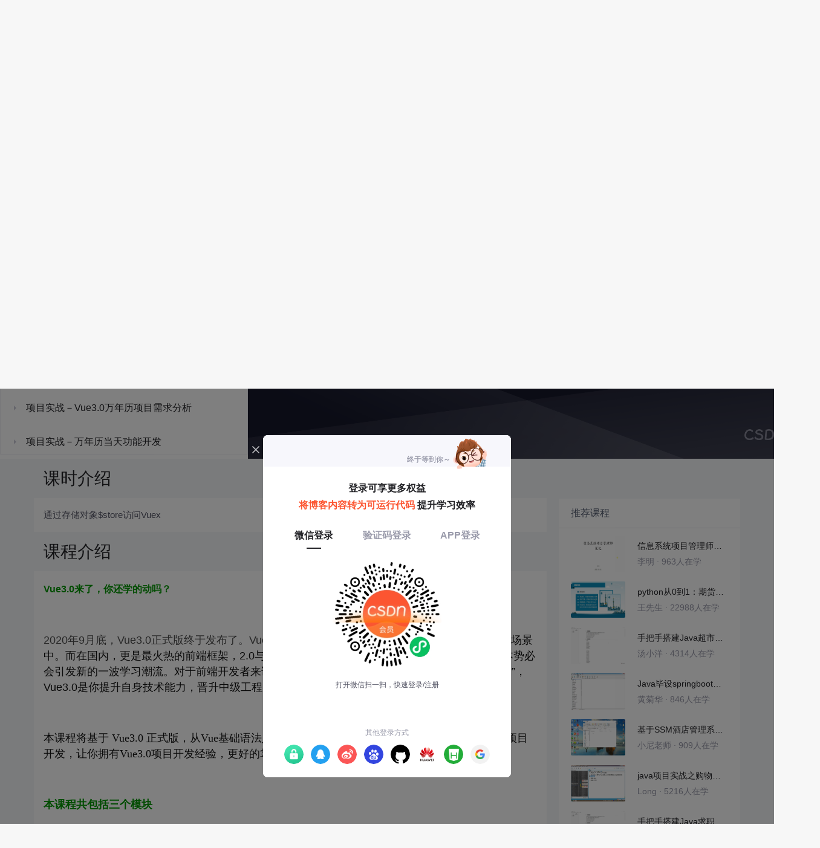

--- FILE ---
content_type: text/html; charset=utf-8
request_url: https://edu.csdn.net/learn/31055/464480
body_size: 29038
content:
<!doctype html><html lang="zh" data-server-rendered="true"><head><title>通过存储对象$store访问Vuex_全新Vue3.0全家桶 零基础入门到项目实战-CSDN在线视频培训</title> <meta name="keywords" content="Vue，通过存储对象$store访问Vuex，Vuex状态管理视频学习教程"> <meta name="description" content="&lt;p&gt;
	&lt;span style=&quot;font-size:16px;color:#009900;&quot;&gt;&lt;strong&gt;Vue3.0来了，你还学的动吗？&lt;/strong&gt;&lt;/span&gt; 
&lt;/p&gt;
&lt;p&gt;
	&lt;br /&gt;
&lt;/p&gt;
&lt;p&gt;
	2020年9月底，Vue3.0正式版终于发布了。Vue&lt;span style=&quot;color:#121212;font-family:-apple-system, BlinkMacSystemFont, &amp;quot;font-size:15px;background-color:#FFFFFF;&quot;&gt;在全球拥有 130 多万用户 ，它被应用于各种不同的场景中。而在国内，更是&lt;span&gt;最火热的前端框架，&lt;span&gt;2.0与3.0的开发模式有了很大的改变，所以&lt;/span&gt;3.0的全新版本势必会引发新的一波学习潮流。对于前端开发者来说，不管你嘴上如何“学不动”，注定离不开“真相定律”，Vue3.0是你提升自身技术能力，晋升中级工程师一定要掌握的。&lt;/span&gt;&lt;/span&gt; 
&lt;/p&gt;
&lt;p&gt;
	&amp;nbsp;
&lt;/p&gt;
&lt;p&gt;
	&lt;span style=&quot;color:#121212;font-family:-apple-system, BlinkMacSystemFont, &amp;quot;font-size:15px;background-color:#FFFFFF;&quot;&gt;本课程将基于 Vue3.0 正式版，从Vue基础语法入手，全面掌握 Vue3.0 全家桶技术栈，并结合实战项目开发，让你拥有Vue3.0项目开发经验，更好的掌握Vue开发企业项目的流程 。&lt;br /&gt;
&lt;/span&gt; 
&lt;/p&gt;
&lt;p&gt;
	&lt;br /&gt;
&lt;/p&gt;
&lt;p&gt;
	&lt;span id=&quot;__kindeditor_bookmark_end_43__&quot;&gt;&lt;/span&gt;&lt;span style=&quot;color:#009900;font-family:-apple-system, BlinkMacSystemFont, &amp;quot;font-size:16px;background-color:#FFFFFF;&quot;&gt;&lt;strong&gt;本课程共包括三个模块&lt;/strong&gt;&lt;/span&gt; 
&lt;/p&gt;
&lt;p&gt;
	&lt;span style=&quot;color:#121212;font-family:-apple-system, BlinkMacSystemFont, &amp;quot;font-size:15px;background-color:#FFFFFF;&quot;&gt;&lt;br /&gt;
&lt;/span&gt; 
&lt;/p&gt;
&lt;p&gt;
	&lt;span style=&quot;background-color:#FFFFFF;&quot;&gt;一、&lt;strong&gt;Vue基础篇&lt;/strong&gt;&lt;/span&gt; 
&lt;/p&gt;
&lt;p&gt;
	&lt;span style=&quot;background-color:#FFFFFF;&quot;&gt;本模块将讲解Vue3.0基本用法、插值表达式、常用指令等知识点，还会精讲Vue 3.0核心语法，如计算属性、过滤器、监视器、模板、生命周期等内容。&lt;/span&gt;&lt;span style=&quot;background-color:#FFFFFF;color:#121212;&quot;&gt;会带你深入理解Vue组件化技术，讲解全局组件和局部组件的定义，组件间数据传递，以及Vue内置组件等知识点。让你掌握模块化的概念，会通过Vue脚本架搭建项目，并掌握使用Axios发送AJAX请求，&lt;/span&gt;&lt;span style=&quot;color:#121212;&quot;&gt;让你快速入门Vue3.0。&lt;/span&gt;&lt;span style=&quot;background-color:#FFFFFF;color:#121212;&quot;&gt;&lt;/span&gt; 
&lt;/p&gt;
&lt;p&gt;
	&lt;span style=&quot;background-color:#FFFFFF;color:#121212;&quot;&gt;&lt;br /&gt;
&lt;/span&gt; 
&lt;/p&gt;
&lt;p&gt;
	&lt;span style=&quot;background-color:#FFFFFF;&quot;&gt;二、&lt;strong&gt;Vue核心篇&lt;/strong&gt;&lt;/span&gt; 
&lt;/p&gt;
&lt;p&gt;
	&lt;span&gt;这个模块会带你讲解Vue3.0全家桶的知识点（Vue Router路由+Vuex状态管理）,涉及Vue路由的用法、包括路由嵌套、路由模式、编程式导航、路由守卫等，还会全面讲解Vuex状态管理机制及使用，理解state、mutation、action等核心概念，让你轻松掌握Vue全家桶。&lt;/span&gt; 
&lt;/p&gt;
&lt;p&gt;
	&lt;span&gt;&lt;br /&gt;
&lt;/span&gt; 
&lt;/p&gt;
&lt;p&gt;
	&lt;span style=&quot;background-color:#FFFFFF;&quot;&gt; &lt;/span&gt; 
&lt;/p&gt;
&lt;p style=&quot;color:#121212;&quot;&gt;
	三、&lt;strong&gt;项目实战篇&lt;/strong&gt; 
&lt;/p&gt;
&lt;span style=&quot;color:#121212;&quot;&gt;&lt;/span&gt; 
&lt;p&gt;
	实战项目会贴近企业流程，按照企业级别代码质量和工程开发流程进行授课，让你理解这套技术在企业中被使用的真实流程，更好的掌握Vue各个基础知识点。项目开发流程包括项目需求分析-&amp;gt;环境搭建与配置-&amp;gt;搭建远程Git仓库-&amp;gt;接口分析-&amp;gt;项目开发-&amp;gt;打包上线。
&lt;/p&gt;
&lt;p&gt;
	&lt;br /&gt;
&lt;/p&gt;
&lt;p&gt;
	&lt;span style=&quot;font-size:16px;color:#009900;&quot;&gt;&lt;strong&gt;实战项目涉及内容&lt;/strong&gt;&lt;/span&gt; 
&lt;/p&gt;
&lt;p&gt;
	&lt;img alt=&quot;&quot; src=&quot;https://img-bss.csdnimg.cn/202010240323559662.png&quot; /&gt; 
&lt;/p&gt;
&lt;p&gt;
	&lt;br /&gt;
&lt;/p&gt;"> <meta http-equiv="content-type" content="text/html;charset=utf-8"> <meta name="viewport" content="initial-scale=1, maximum-scale=1, user-scalable=no, minimal-ui"> <meta name="referrer" content="always"> <meta http-equiv="X-UA-Compatible" content="IE=edge,chrome=1"> <meta name="renderer" content="webkit"> <meta name="force-rendering" content="webkit"> <meta name="report" content="{&quot;spm&quot;:&quot;1002.2238&quot;}"> <!----> <!----> <!----> <link href="https://g.csdnimg.cn/static/logo/favicon32.ico" rel="shortcut icon" type="image/x-icon"> 
      <script>
        var _hmt = _hmt || []
        _hmt.push(['_requirePlugin', 'UrlChangeTracker', {
          shouldTrackUrlChange: function (newPath, oldPath) {
            return newPath && oldPath;
          }}
        ]);
        window._hmt = _hmt; // 必须把_hmt挂载到window下，否则找不到
        (function () {
          var hm = document.createElement('script')
          hm.src = 'https://hm.baidu.com/hm.js?6bcd52f51e9b3dce32bec4a3997715ac'
          var s = document.getElementsByTagName('script')[0]
          s.parentNode.insertBefore(hm, s)
        })();
      </script>
       
         <script>
          function detectIEEdge() {
            var ua = window.navigator.userAgent;
            var msie = ua.indexOf('MSIE ');
            if (msie > 0) {
              // IE 10 or older => return version number
              return parseInt(ua.substring(msie + 5, ua.indexOf('.', msie)), 10);
            }
            var trident = ua.indexOf('Trident/');
            if (trident > 0) {
              // IE 11 => return version number
              var rv = ua.indexOf('rv:');
              return parseInt(ua.substring(rv + 3, ua.indexOf('.', rv)), 10);
            }
            // other browser
            return false;
          }
          if (detectIEEdge()) {
            window.location.href="https://g.csdnimg.cn/browser_upgrade/1.0.2/index.html"
          }
         </script>
       <!----> 
          <meta name="toolbar" content={"type":"0","model":"mini"} />
       <script src="https://g.csdnimg.cn/??lib/jquery/1.12.4/jquery.min.js,user-tooltip/2.2/user-tooltip.js,lib/qrcode/1.0.0/qrcode.min.js"></script> 
          <script src="//g.csdnimg.cn/common/csdn-report/report.js"></script>
        <script src="https://g.csdnimg.cn/edu-toolbar-menu/1.0.0/edu-toolbar-menu.js"></script> 
         <script src="https://g.csdnimg.cn/user-ordercart/3.0.1/user-ordercart.js"></script>
       
          <script src="https://g.csdnimg.cn/common/csdn-login-box/csdn-login-box.js"></script>
       
         <script src="https://g.csdnimg.cn/user-ordertip/3.0.1/user-ordertip.js"></script>
       <!----> 
        <script src="https://g.csdnimg.cn/common/bbs-comment/bbs-comment.umd.js"></script>
      <link rel="stylesheet" href="https://csdnimg.cn/release/educms/public/css/common.7c38ae65.css"><link rel="stylesheet" href="https://csdnimg.cn/release/educms/public/css/app.b736f95c.css"></head> <body><div id="app"><div><div class="main"><div class="page-container page-component"><div class="home_wrap" data-v-322f986e><div id="floor-edu_744" floor-index="0" class="editMode lesson-play-header" data-v-2953c318 data-v-322f986e><!----> <div class="edu-container-box d-flex flex-column" data-v-db20dcd2 data-v-2953c318><div class="i-layout-inside ivu-layout" data-v-db20dcd2><div class="i-layout-content ivu-layout-content i-layout-content-fix-with-header" data-v-db20dcd2><div class="i-layout-content-main no-margin" data-v-db20dcd2><div showLessonPlay="function () { [native code] }" showLivePlay="function () { [native code] }" componentData="[object Object]" showBookReader="function () { [native code] }" data-v-5f229f5a data-v-db20dcd2><p class="breadcrumb-nav" data-v-5f229f5a><a href="" data-v-5f229f5a>全新Vue3.0全家桶 零基础入门到项目实战</a> <span style="display:none;" data-v-5f229f5a></span> <span data-v-5f229f5a></span></p> <div class="header-wrapper" data-v-5f229f5a><button type="button" class="p-0 btn-back ivu-btn ivu-btn-text ivu-btn-large" data-v-5f229f5a><!----> <!----> <span><i class="ivu-icon ivu-icon-ios-arrow-back" data-v-5f229f5a></i>返回
  </span></button> <div class="course-info__wrapper" data-v-5f229f5a><h6 style="color:#222226" data-v-5f229f5a>全新Vue3.0全家桶 零基础入门到项目实战</h6> <div style="margin-left: 20px;display: flex;column-gap: 16px;" data-v-5f229f5a><span data-v-5f229f5a>共103节</span> <span data-v-5f229f5a>7975人在学</span> <a href="https://edu.csdn.net/course/detail/31055" target="_blank" class="course-detail-link" style="margin-left: 12px;color: #277ccc;text-decoration: underline;" data-v-5f229f5a>课程详情</a> <!----></div></div> <div class="buy-btn" data-v-5f229f5a><button type="button" class="btn-brought ml-auto ivu-btn ivu-btn-default ivu-btn-circle ivu-btn-large" data-v-5f229f5a><!----> <!----> <span>¥298.00订阅全部</span></button></div></div> <div id="playBox" class="play-box" data-v-5f229f5a><div class="catalogue-container" data-v-5f229f5a><div style="height:100%;position:relative;background-color:#fff;" data-v-73c693ea data-v-5f229f5a><!----> <div class="catalogue-box" data-v-31edc92c data-v-73c693ea><div class="scroll-box" data-v-31edc92c><div class="menu-content-box" data-v-31edc92c><div class="ivu-tabs ivu-tabs-no-animation" data-v-31edc92c><div class="ivu-tabs-bar"><!----> <div tabindex="0" class="ivu-tabs-nav-container"><div class="ivu-tabs-nav-wrap"><span class="ivu-tabs-nav-prev ivu-tabs-nav-scroll-disabled"><i class="ivu-icon ivu-icon-ios-arrow-back"></i></span> <span class="ivu-tabs-nav-next ivu-tabs-nav-scroll-disabled"><i class="ivu-icon ivu-icon-ios-arrow-forward"></i></span> <div class="ivu-tabs-nav-scroll"><div class="ivu-tabs-nav" style="transform:;"><div class="ivu-tabs-ink-bar" style="visibility:visible;width:0px;left:0px;"></div> </div></div></div></div></div> <div class="ivu-tabs-content"><div class="ivu-tabs-tabpane" style="visibility:visible;" data-v-31edc92c><div class="menu-scroll-box" data-v-31edc92c><ul class="ivu-menu ivu-menu-light ivu-menu-vertical" style="width:100%;" data-v-31edc92c><li class="sub-course-menu-box ivu-menu-submenu" data-v-2d9c58d4 data-v-31edc92c><div class="ivu-menu-submenu-title"><p title="课程介绍" class="submenu-title text-ov" data-v-2d9c58d4><i class="arrow-icon ivu-icon ivu-icon-md-arrow-dropright" data-v-2d9c58d4></i>
      课程介绍
    </p> <i class="ivu-icon ivu-icon-ios-arrow-down ivu-menu-submenu-title-icon"></i></div> <ul class="ivu-menu" style="display:none;"> <li data-percent="100" title="课程简介" class="lesson-title text-ov ivu-menu-item icon-type icon-video" style="padding-left:43px;--percent:100%;" data-v-2d9c58d4><a href="/learn/31055/464425" class="lesson-title-link" data-v-2d9c58d4>课程简介</a> <!----> <div class="percent-status icon-status learnfinish" data-v-2d9c58d4></div></li></ul></li><li class="sub-course-menu-box ivu-menu-submenu" data-v-2d9c58d4 data-v-31edc92c><div class="ivu-menu-submenu-title"><p title="Vue 3.0 快速入门" class="submenu-title text-ov" data-v-2d9c58d4><i class="arrow-icon ivu-icon ivu-icon-md-arrow-dropright" data-v-2d9c58d4></i>
      Vue 3.0 快速入门
    </p> <i class="ivu-icon ivu-icon-ios-arrow-down ivu-menu-submenu-title-icon"></i></div> <ul class="ivu-menu" style="display:none;"> <li data-percent="82" title="理解MVVM" class="lesson-title text-ov ivu-menu-item icon-type icon-video" style="padding-left:43px;--percent:82%;" data-v-2d9c58d4><a href="/learn/31055/464408" class="lesson-title-link" data-v-2d9c58d4>理解MVVM</a> <!----> <div class="percent-status icon-status learnfinish" data-v-2d9c58d4></div></li><li data-percent="2" title="Vue基本使用" class="lesson-title text-ov ivu-menu-item icon-type icon-video" style="padding-left:43px;--percent:2%;" data-v-2d9c58d4><a href="/learn/31055/464409" class="lesson-title-link" data-v-2d9c58d4>Vue基本使用</a> <!----> <div class="percent-status icon-status learned" data-v-2d9c58d4></div></li><li data-percent="0" title="vue-devtools调试工具" class="lesson-title text-ov ivu-menu-item icon-type icon-video" style="padding-left:43px;--percent:0%;" data-v-2d9c58d4><a href="/learn/31055/464410" class="lesson-title-link" data-v-2d9c58d4>vue-devtools调试工具</a> <!----> <div class="percent-status icon-status lock" data-v-2d9c58d4></div></li><li data-percent="0" title="插值表达式" class="lesson-title text-ov ivu-menu-item icon-type icon-video" style="padding-left:43px;--percent:0%;" data-v-2d9c58d4><a href="/learn/31055/464411" class="lesson-title-link" data-v-2d9c58d4>插值表达式</a> <!----> <div class="percent-status icon-status lock" data-v-2d9c58d4></div></li><li data-percent="0" title="常用指令v-text、v-html" class="lesson-title text-ov ivu-menu-item icon-type icon-video" style="padding-left:43px;--percent:0%;" data-v-2d9c58d4><a href="/learn/31055/464412" class="lesson-title-link" data-v-2d9c58d4>常用指令v-text、v-html</a> <!----> <div class="percent-status icon-status lock" data-v-2d9c58d4></div></li><li data-percent="0" title="常用指令v-show、v-if" class="lesson-title text-ov ivu-menu-item icon-type icon-video" style="padding-left:43px;--percent:0%;" data-v-2d9c58d4><a href="/learn/31055/464428" class="lesson-title-link" data-v-2d9c58d4>常用指令v-show、v-if</a> <!----> <div class="percent-status icon-status lock" data-v-2d9c58d4></div></li><li data-percent="0" title="常用指令v-on基本用法" class="lesson-title text-ov ivu-menu-item icon-type icon-video" style="padding-left:43px;--percent:0%;" data-v-2d9c58d4><a href="/learn/31055/464429" class="lesson-title-link" data-v-2d9c58d4>常用指令v-on基本用法</a> <!----> <div class="percent-status icon-status lock" data-v-2d9c58d4></div></li><li data-percent="0" title="常用指令v-on更多用法" class="lesson-title text-ov ivu-menu-item icon-type icon-video" style="padding-left:43px;--percent:0%;" data-v-2d9c58d4><a href="/learn/31055/464430" class="lesson-title-link" data-v-2d9c58d4>常用指令v-on更多用法</a> <!----> <div class="percent-status icon-status lock" data-v-2d9c58d4></div></li><li data-percent="0" title="常用指令v-for" class="lesson-title text-ov ivu-menu-item icon-type icon-video" style="padding-left:43px;--percent:0%;" data-v-2d9c58d4><a href="/learn/31055/464431" class="lesson-title-link" data-v-2d9c58d4>常用指令v-for</a> <!----> <div class="percent-status icon-status lock" data-v-2d9c58d4></div></li><li data-percent="0" title="常用指令v-bind" class="lesson-title text-ov ivu-menu-item icon-type icon-video" style="padding-left:43px;--percent:0%;" data-v-2d9c58d4><a href="/learn/31055/464432" class="lesson-title-link" data-v-2d9c58d4>常用指令v-bind</a> <!----> <div class="percent-status icon-status lock" data-v-2d9c58d4></div></li><li data-percent="0" title="常用指令v-model基本用法" class="lesson-title text-ov ivu-menu-item icon-type icon-video" style="padding-left:43px;--percent:0%;" data-v-2d9c58d4><a href="/learn/31055/464433" class="lesson-title-link" data-v-2d9c58d4>常用指令v-model基本用法</a> <!----> <div class="percent-status icon-status lock" data-v-2d9c58d4></div></li><li data-percent="0" title="常用指令v-model更多用法" class="lesson-title text-ov ivu-menu-item icon-type icon-video" style="padding-left:43px;--percent:0%;" data-v-2d9c58d4><a href="/learn/31055/464434" class="lesson-title-link" data-v-2d9c58d4>常用指令v-model更多用法</a> <!----> <div class="percent-status icon-status lock" data-v-2d9c58d4></div></li></ul></li><li class="sub-course-menu-box ivu-menu-submenu" data-v-2d9c58d4 data-v-31edc92c><div class="ivu-menu-submenu-title"><p title="Vue 3.0 核心精讲" class="submenu-title text-ov" data-v-2d9c58d4><i class="arrow-icon ivu-icon ivu-icon-md-arrow-dropright" data-v-2d9c58d4></i>
      Vue 3.0 核心精讲
    </p> <i class="ivu-icon ivu-icon-ios-arrow-down ivu-menu-submenu-title-icon"></i></div> <ul class="ivu-menu" style="display:none;"> <li data-percent="0" title="计算属性" class="lesson-title text-ov ivu-menu-item icon-type icon-video" style="padding-left:43px;--percent:0%;" data-v-2d9c58d4><a href="/learn/31055/464435" class="lesson-title-link" data-v-2d9c58d4>计算属性</a> <!----> <div class="percent-status icon-status lock" data-v-2d9c58d4></div></li><li data-percent="0" title="监视器_基本用法" class="lesson-title text-ov ivu-menu-item icon-type icon-video" style="padding-left:43px;--percent:0%;" data-v-2d9c58d4><a href="/learn/31055/464436" class="lesson-title-link" data-v-2d9c58d4>监视器_基本用法</a> <!----> <div class="percent-status icon-status lock" data-v-2d9c58d4></div></li><li data-percent="0" title="监视器_更多用法" class="lesson-title text-ov ivu-menu-item icon-type icon-video" style="padding-left:43px;--percent:0%;" data-v-2d9c58d4><a href="/learn/31055/464437" class="lesson-title-link" data-v-2d9c58d4>监视器_更多用法</a> <!----> <div class="percent-status icon-status lock" data-v-2d9c58d4></div></li><li data-percent="0" title="实例属性" class="lesson-title text-ov ivu-menu-item icon-type icon-video" style="padding-left:43px;--percent:0%;" data-v-2d9c58d4><a href="/learn/31055/464438" class="lesson-title-link" data-v-2d9c58d4>实例属性</a> <!----> <div class="percent-status icon-status lock" data-v-2d9c58d4></div></li><li data-percent="0" title="实例方法" class="lesson-title text-ov ivu-menu-item icon-type icon-video" style="padding-left:43px;--percent:0%;" data-v-2d9c58d4><a href="/learn/31055/464439" class="lesson-title-link" data-v-2d9c58d4>实例方法</a> <!----> <div class="percent-status icon-status lock" data-v-2d9c58d4></div></li><li data-percent="0" title="模板template" class="lesson-title text-ov ivu-menu-item icon-type icon-video" style="padding-left:43px;--percent:0%;" data-v-2d9c58d4><a href="/learn/31055/464440" class="lesson-title-link" data-v-2d9c58d4>模板template</a> <!----> <div class="percent-status icon-status lock" data-v-2d9c58d4></div></li><li data-percent="0" title="生命周期" class="lesson-title text-ov ivu-menu-item icon-type icon-video" style="padding-left:43px;--percent:0%;" data-v-2d9c58d4><a href="/learn/31055/464441" class="lesson-title-link" data-v-2d9c58d4>生命周期</a> <!----> <div class="percent-status icon-status lock" data-v-2d9c58d4></div></li></ul></li><li class="sub-course-menu-box ivu-menu-submenu" data-v-2d9c58d4 data-v-31edc92c><div class="ivu-menu-submenu-title"><p title="理解Vue组件化" class="submenu-title text-ov" data-v-2d9c58d4><i class="arrow-icon ivu-icon ivu-icon-md-arrow-dropright" data-v-2d9c58d4></i>
      理解Vue组件化
    </p> <i class="ivu-icon ivu-icon-ios-arrow-down ivu-menu-submenu-title-icon"></i></div> <ul class="ivu-menu" style="display:none;"> <li data-percent="0" title="全局组件" class="lesson-title text-ov ivu-menu-item icon-type icon-video" style="padding-left:43px;--percent:0%;" data-v-2d9c58d4><a href="/learn/31055/464452" class="lesson-title-link" data-v-2d9c58d4>全局组件</a> <!----> <div class="percent-status icon-status lock" data-v-2d9c58d4></div></li><li data-percent="0" title="局部组件" class="lesson-title text-ov ivu-menu-item icon-type icon-video" style="padding-left:43px;--percent:0%;" data-v-2d9c58d4><a href="/learn/31055/464453" class="lesson-title-link" data-v-2d9c58d4>局部组件</a> <!----> <div class="percent-status icon-status lock" data-v-2d9c58d4></div></li><li data-percent="0" title="父向子传递数据" class="lesson-title text-ov ivu-menu-item icon-type icon-video" style="padding-left:43px;--percent:0%;" data-v-2d9c58d4><a href="/learn/31055/464454" class="lesson-title-link" data-v-2d9c58d4>父向子传递数据</a> <!----> <div class="percent-status icon-status lock" data-v-2d9c58d4></div></li><li data-percent="0" title="子向父传递数据" class="lesson-title text-ov ivu-menu-item icon-type icon-video" style="padding-left:43px;--percent:0%;" data-v-2d9c58d4><a href="/learn/31055/464455" class="lesson-title-link" data-v-2d9c58d4>子向父传递数据</a> <!----> <div class="percent-status icon-status lock" data-v-2d9c58d4></div></li><li data-percent="0" title="动态组件" class="lesson-title text-ov ivu-menu-item icon-type icon-video" style="padding-left:43px;--percent:0%;" data-v-2d9c58d4><a href="/learn/31055/464456" class="lesson-title-link" data-v-2d9c58d4>动态组件</a> <!----> <div class="percent-status icon-status lock" data-v-2d9c58d4></div></li><li data-percent="0" title="缓存组件" class="lesson-title text-ov ivu-menu-item icon-type icon-video" style="padding-left:43px;--percent:0%;" data-v-2d9c58d4><a href="/learn/31055/464457" class="lesson-title-link" data-v-2d9c58d4>缓存组件</a> <!----> <div class="percent-status icon-status lock" data-v-2d9c58d4></div></li><li data-percent="0" title="分发组件" class="lesson-title text-ov ivu-menu-item icon-type icon-video" style="padding-left:43px;--percent:0%;" data-v-2d9c58d4><a href="/learn/31055/464458" class="lesson-title-link" data-v-2d9c58d4>分发组件</a> <!----> <div class="percent-status icon-status lock" data-v-2d9c58d4></div></li></ul></li><li class="sub-course-menu-box ivu-menu-submenu" data-v-2d9c58d4 data-v-31edc92c><div class="ivu-menu-submenu-title"><p title="掌握Vue模块化" class="submenu-title text-ov" data-v-2d9c58d4><i class="arrow-icon ivu-icon ivu-icon-md-arrow-dropright" data-v-2d9c58d4></i>
      掌握Vue模块化
    </p> <i class="ivu-icon ivu-icon-ios-arrow-down ivu-menu-submenu-title-icon"></i></div> <ul class="ivu-menu" style="display:none;"> <li data-percent="0" title="Vue模块化及脚手架安装" class="lesson-title text-ov ivu-menu-item icon-type icon-video" style="padding-left:43px;--percent:0%;" data-v-2d9c58d4><a href="/learn/31055/464459" class="lesson-title-link" data-v-2d9c58d4>Vue模块化及脚手架安装</a> <!----> <div class="percent-status icon-status lock" data-v-2d9c58d4></div></li><li data-percent="0" title="使用vue脚手架创建项目" class="lesson-title text-ov ivu-menu-item icon-type icon-video" style="padding-left:43px;--percent:0%;" data-v-2d9c58d4><a href="/learn/31055/464460" class="lesson-title-link" data-v-2d9c58d4>使用vue脚手架创建项目</a> <!----> <div class="percent-status icon-status lock" data-v-2d9c58d4></div></li><li data-percent="0" title="项目结构及单文件组件" class="lesson-title text-ov ivu-menu-item icon-type icon-video" style="padding-left:43px;--percent:0%;" data-v-2d9c58d4><a href="/learn/31055/464461" class="lesson-title-link" data-v-2d9c58d4>项目结构及单文件组件</a> <!----> <div class="percent-status icon-status lock" data-v-2d9c58d4></div></li><li data-percent="0" title="组件样式" class="lesson-title text-ov ivu-menu-item icon-type icon-video" style="padding-left:43px;--percent:0%;" data-v-2d9c58d4><a href="/learn/31055/464462" class="lesson-title-link" data-v-2d9c58d4>组件样式</a> <!----> <div class="percent-status icon-status lock" data-v-2d9c58d4></div></li><li data-percent="0" title="注册全局组件" class="lesson-title text-ov ivu-menu-item icon-type icon-video" style="padding-left:43px;--percent:0%;" data-v-2d9c58d4><a href="/learn/31055/464463" class="lesson-title-link" data-v-2d9c58d4>注册全局组件</a> <!----> <div class="percent-status icon-status lock" data-v-2d9c58d4></div></li><li data-percent="0" title="脚手架配置文件vue.config.js" class="lesson-title text-ov ivu-menu-item icon-type icon-video" style="padding-left:43px;--percent:0%;" data-v-2d9c58d4><a href="/learn/31055/464464" class="lesson-title-link" data-v-2d9c58d4>脚手架配置文件vue.config.js</a> <!----> <div class="percent-status icon-status lock" data-v-2d9c58d4></div></li><li data-percent="0" title="项目打包" class="lesson-title text-ov ivu-menu-item icon-type icon-video" style="padding-left:43px;--percent:0%;" data-v-2d9c58d4><a href="/learn/31055/464465" class="lesson-title-link" data-v-2d9c58d4>项目打包</a> <!----> <div class="percent-status icon-status lock" data-v-2d9c58d4></div></li><li data-percent="0" title="使用axios实现数据交互" class="lesson-title text-ov ivu-menu-item icon-type icon-video" style="padding-left:43px;--percent:0%;" data-v-2d9c58d4><a href="/learn/31055/464466" class="lesson-title-link" data-v-2d9c58d4>使用axios实现数据交互</a> <!----> <div class="percent-status icon-status lock" data-v-2d9c58d4></div></li><li data-percent="0" title="全局引入axios" class="lesson-title text-ov ivu-menu-item icon-type icon-video" style="padding-left:43px;--percent:0%;" data-v-2d9c58d4><a href="/learn/31055/464467" class="lesson-title-link" data-v-2d9c58d4>全局引入axios</a> <!----> <div class="percent-status icon-status lock" data-v-2d9c58d4></div></li><li data-percent="0" title="配置代理服务器实现跨域访问" class="lesson-title text-ov ivu-menu-item icon-type icon-video" style="padding-left:43px;--percent:0%;" data-v-2d9c58d4><a href="/learn/31055/464468" class="lesson-title-link" data-v-2d9c58d4>配置代理服务器实现跨域访问</a> <!----> <div class="percent-status icon-status lock" data-v-2d9c58d4></div></li><li data-percent="0" title="axios的用法" class="lesson-title text-ov ivu-menu-item icon-type icon-video" style="padding-left:43px;--percent:0%;" data-v-2d9c58d4><a href="/learn/31055/464469" class="lesson-title-link" data-v-2d9c58d4>axios的用法</a> <!----> <div class="percent-status icon-status lock" data-v-2d9c58d4></div></li></ul></li><li class="sub-course-menu-box ivu-menu-submenu" data-v-2d9c58d4 data-v-31edc92c><div class="ivu-menu-submenu-title"><p title="Vue Router路由" class="submenu-title text-ov" data-v-2d9c58d4><i class="arrow-icon ivu-icon ivu-icon-md-arrow-dropright" data-v-2d9c58d4></i>
      Vue Router路由
    </p> <i class="ivu-icon ivu-icon-ios-arrow-down ivu-menu-submenu-title-icon"></i></div> <ul class="ivu-menu" style="display:none;"> <li data-percent="0" title="路由基础" class="lesson-title text-ov ivu-menu-item icon-type icon-video" style="padding-left:43px;--percent:0%;" data-v-2d9c58d4><a href="/learn/31055/464470" class="lesson-title-link" data-v-2d9c58d4>路由基础</a> <!----> <div class="percent-status icon-status lock" data-v-2d9c58d4></div></li><li data-percent="0" title="自定义路由" class="lesson-title text-ov ivu-menu-item icon-type icon-video" style="padding-left:43px;--percent:0%;" data-v-2d9c58d4><a href="/learn/31055/464471" class="lesson-title-link" data-v-2d9c58d4>自定义路由</a> <!----> <div class="percent-status icon-status lock" data-v-2d9c58d4></div></li><li data-percent="0" title="路由嵌套" class="lesson-title text-ov ivu-menu-item icon-type icon-video" style="padding-left:43px;--percent:0%;" data-v-2d9c58d4><a href="/learn/31055/464472" class="lesson-title-link" data-v-2d9c58d4>路由嵌套</a> <!----> <div class="percent-status icon-status lock" data-v-2d9c58d4></div></li><li data-percent="0" title="查询字符串传参" class="lesson-title text-ov ivu-menu-item icon-type icon-video" style="padding-left:43px;--percent:0%;" data-v-2d9c58d4><a href="/learn/31055/464473" class="lesson-title-link" data-v-2d9c58d4>查询字符串传参</a> <!----> <div class="percent-status icon-status lock" data-v-2d9c58d4></div></li><li data-percent="0" title="Rest风格传参" class="lesson-title text-ov ivu-menu-item icon-type icon-video" style="padding-left:43px;--percent:0%;" data-v-2d9c58d4><a href="/learn/31055/464474" class="lesson-title-link" data-v-2d9c58d4>Rest风格传参</a> <!----> <div class="percent-status icon-status lock" data-v-2d9c58d4></div></li><li data-percent="0" title="路由对象$route" class="lesson-title text-ov ivu-menu-item icon-type icon-video" style="padding-left:43px;--percent:0%;" data-v-2d9c58d4><a href="/learn/31055/464475" class="lesson-title-link" data-v-2d9c58d4>路由对象$route</a> <!----> <div class="percent-status icon-status lock" data-v-2d9c58d4></div></li><li data-percent="0" title="路由守卫" class="lesson-title text-ov ivu-menu-item icon-type icon-video" style="padding-left:43px;--percent:0%;" data-v-2d9c58d4><a href="/learn/31055/464476" class="lesson-title-link" data-v-2d9c58d4>路由守卫</a> <!----> <div class="percent-status icon-status lock" data-v-2d9c58d4></div></li><li data-percent="0" title="路由模式" class="lesson-title text-ov ivu-menu-item icon-type icon-video" style="padding-left:43px;--percent:0%;" data-v-2d9c58d4><a href="/learn/31055/464477" class="lesson-title-link" data-v-2d9c58d4>路由模式</a> <!----> <div class="percent-status icon-status lock" data-v-2d9c58d4></div></li><li data-percent="0" title="编程式导航" class="lesson-title text-ov ivu-menu-item icon-type icon-video" style="padding-left:43px;--percent:0%;" data-v-2d9c58d4><a href="/learn/31055/464478" class="lesson-title-link" data-v-2d9c58d4>编程式导航</a> <!----> <div class="percent-status icon-status lock" data-v-2d9c58d4></div></li></ul></li><li class="sub-course-menu-box ivu-menu-submenu" data-v-2d9c58d4 data-v-31edc92c><div class="ivu-menu-submenu-title"><p title="Vuex状态管理" class="submenu-title text-ov" data-v-2d9c58d4><i class="arrow-icon ivu-icon ivu-icon-md-arrow-dropright" data-v-2d9c58d4></i>
      Vuex状态管理
    </p> <i class="ivu-icon ivu-icon-ios-arrow-down ivu-menu-submenu-title-icon"></i></div> <ul class="ivu-menu" style="display:none;"> <li data-percent="0" title="Vuex核心概念" class="lesson-title text-ov ivu-menu-item icon-type icon-video" style="padding-left:43px;--percent:0%;" data-v-2d9c58d4><a href="/learn/31055/464479" class="lesson-title-link" data-v-2d9c58d4>Vuex核心概念</a> <!----> <div class="percent-status icon-status lock" data-v-2d9c58d4></div></li><li data-percent="0" title="通过存储对象$store访问Vuex" class="lesson-title text-ov ivu-menu-item icon-type icon-video" style="padding-left:43px;--percent:0%;" data-v-2d9c58d4><a href="/learn/31055/464480" class="lesson-title-link" data-v-2d9c58d4>通过存储对象$store访问Vuex</a> <!----> <div class="percent-status icon-status learning lock" data-v-2d9c58d4></div></li><li data-percent="0" title="通过辅助函数访问Vuex" class="lesson-title text-ov ivu-menu-item icon-type icon-video" style="padding-left:43px;--percent:0%;" data-v-2d9c58d4><a href="/learn/31055/464481" class="lesson-title-link" data-v-2d9c58d4>通过辅助函数访问Vuex</a> <!----> <div class="percent-status icon-status lock" data-v-2d9c58d4></div></li><li data-percent="0" title="修改Vuex中的数据" class="lesson-title text-ov ivu-menu-item icon-type icon-video" style="padding-left:43px;--percent:0%;" data-v-2d9c58d4><a href="/learn/31055/464482" class="lesson-title-link" data-v-2d9c58d4>修改Vuex中的数据</a> <!----> <div class="percent-status icon-status lock" data-v-2d9c58d4></div></li><li data-percent="0" title="异步修改Vuex中的数据" class="lesson-title text-ov ivu-menu-item icon-type icon-video" style="padding-left:43px;--percent:0%;" data-v-2d9c58d4><a href="/learn/31055/464483" class="lesson-title-link" data-v-2d9c58d4>异步修改Vuex中的数据</a> <!----> <div class="percent-status icon-status lock" data-v-2d9c58d4></div></li><li data-percent="0" title="拆分Vuex" class="lesson-title text-ov ivu-menu-item icon-type icon-video" style="padding-left:43px;--percent:0%;" data-v-2d9c58d4><a href="/learn/31055/464484" class="lesson-title-link" data-v-2d9c58d4>拆分Vuex</a> <!----> <div class="percent-status icon-status lock" data-v-2d9c58d4></div></li><li data-percent="0" title="分模块组织Vuex" class="lesson-title text-ov ivu-menu-item icon-type icon-video" style="padding-left:43px;--percent:0%;" data-v-2d9c58d4><a href="/learn/31055/464485" class="lesson-title-link" data-v-2d9c58d4>分模块组织Vuex</a> <!----> <div class="percent-status icon-status lock" data-v-2d9c58d4></div></li></ul></li><li class="sub-course-menu-box ivu-menu-submenu" data-v-2d9c58d4 data-v-31edc92c><div class="ivu-menu-submenu-title"><p title="项目实战－Vue3.0万年历项目需求分析" class="submenu-title text-ov" data-v-2d9c58d4><i class="arrow-icon ivu-icon ivu-icon-md-arrow-dropright" data-v-2d9c58d4></i>
      项目实战－Vue3.0万年历项目需求分析
    </p> <i class="ivu-icon ivu-icon-ios-arrow-down ivu-menu-submenu-title-icon"></i></div> <ul class="ivu-menu" style="display:none;"> <li data-percent="0" title="项目需求分析和功能演示" class="lesson-title text-ov ivu-menu-item icon-type icon-video" style="padding-left:43px;--percent:0%;" data-v-2d9c58d4><a href="/learn/31055/464503" class="lesson-title-link" data-v-2d9c58d4>项目需求分析和功能演示</a> <!----> <div class="percent-status icon-status lock" data-v-2d9c58d4></div></li><li data-percent="0" title="项目环境搭建和初始化" class="lesson-title text-ov ivu-menu-item icon-type icon-video" style="padding-left:43px;--percent:0%;" data-v-2d9c58d4><a href="/learn/31055/464504" class="lesson-title-link" data-v-2d9c58d4>项目环境搭建和初始化</a> <!----> <div class="percent-status icon-status lock" data-v-2d9c58d4></div></li><li data-percent="0" title="将本地代码托管到git远端仓库" class="lesson-title text-ov ivu-menu-item icon-type icon-video" style="padding-left:43px;--percent:0%;" data-v-2d9c58d4><a href="/learn/31055/464505" class="lesson-title-link" data-v-2d9c58d4>将本地代码托管到git远端仓库</a> <!----> <div class="percent-status icon-status lock" data-v-2d9c58d4></div></li></ul></li><li class="sub-course-menu-box ivu-menu-submenu" data-v-2d9c58d4 data-v-31edc92c><div class="ivu-menu-submenu-title"><p title="项目实战－万年历当天功能开发" class="submenu-title text-ov" data-v-2d9c58d4><i class="arrow-icon ivu-icon ivu-icon-md-arrow-dropright" data-v-2d9c58d4></i>
      项目实战－万年历当天功能开发
    </p> <i class="ivu-icon ivu-icon-ios-arrow-down ivu-menu-submenu-title-icon"></i></div> <ul class="ivu-menu" style="display:none;"> <li data-percent="0" title="聚合平台接口分析" class="lesson-title text-ov ivu-menu-item icon-type icon-video" style="padding-left:43px;--percent:0%;" data-v-2d9c58d4><a href="/learn/31055/464516" class="lesson-title-link" data-v-2d9c58d4>聚合平台接口分析</a> <!----> <div class="percent-status icon-status lock" data-v-2d9c58d4></div></li><li data-percent="0" title="封装API请求" class="lesson-title text-ov ivu-menu-item icon-type icon-video" style="padding-left:43px;--percent:0%;" data-v-2d9c58d4><a href="/learn/31055/464517" class="lesson-title-link" data-v-2d9c58d4>封装API请求</a> <!----> <div class="percent-status icon-status lock" data-v-2d9c58d4></div></li><li data-percent="0" title="获取当天数据" class="lesson-title text-ov ivu-menu-item icon-type icon-video" style="padding-left:43px;--percent:0%;" data-v-2d9c58d4><a href="/learn/31055/464518" class="lesson-title-link" data-v-2d9c58d4>获取当天数据</a> <!----> <div class="percent-status icon-status lock" data-v-2d9c58d4></div></li><li data-percent="0" title="将当天数据存储到Vuex中" class="lesson-title text-ov ivu-menu-item icon-type icon-video" style="padding-left:43px;--percent:0%;" data-v-2d9c58d4><a href="/learn/31055/464519" class="lesson-title-link" data-v-2d9c58d4>将当天数据存储到Vuex中</a> <!----> <div class="percent-status icon-status lock" data-v-2d9c58d4></div></li><li data-percent="0" title="DayCard组件" class="lesson-title text-ov ivu-menu-item icon-type icon-video" style="padding-left:43px;--percent:0%;" data-v-2d9c58d4><a href="/learn/31055/464520" class="lesson-title-link" data-v-2d9c58d4>DayCard组件</a> <!----> <div class="percent-status icon-status lock" data-v-2d9c58d4></div></li><li data-percent="0" title="对返回的日期进行处理" class="lesson-title text-ov ivu-menu-item icon-type icon-video" style="padding-left:43px;--percent:0%;" data-v-2d9c58d4><a href="/learn/31055/464521" class="lesson-title-link" data-v-2d9c58d4>对返回的日期进行处理</a> <!----> <div class="percent-status icon-status lock" data-v-2d9c58d4></div></li><li data-percent="0" title="DayList组件" class="lesson-title text-ov ivu-menu-item icon-type icon-video" style="padding-left:43px;--percent:0%;" data-v-2d9c58d4><a href="/learn/31055/464522" class="lesson-title-link" data-v-2d9c58d4>DayList组件</a> <!----> <div class="percent-status icon-status lock" data-v-2d9c58d4></div></li><li data-percent="0" title="完成当天功能的开发并提交到仓库" class="lesson-title text-ov ivu-menu-item icon-type icon-video" style="padding-left:43px;--percent:0%;" data-v-2d9c58d4><a href="/learn/31055/464523" class="lesson-title-link" data-v-2d9c58d4>完成当天功能的开发并提交到仓库</a> <!----> <div class="percent-status icon-status lock" data-v-2d9c58d4></div></li></ul></li><li class="sub-course-menu-box ivu-menu-submenu" data-v-2d9c58d4 data-v-31edc92c><div class="ivu-menu-submenu-title"><p title="项目实战－万年历近期假期开发" class="submenu-title text-ov" data-v-2d9c58d4><i class="arrow-icon ivu-icon ivu-icon-md-arrow-dropright" data-v-2d9c58d4></i>
      项目实战－万年历近期假期开发
    </p> <i class="ivu-icon ivu-icon-ios-arrow-down ivu-menu-submenu-title-icon"></i></div> <ul class="ivu-menu" style="display:none;"> <li data-percent="0" title="获取近期假期数据" class="lesson-title text-ov ivu-menu-item icon-type icon-video" style="padding-left:43px;--percent:0%;" data-v-2d9c58d4><a href="/learn/31055/464524" class="lesson-title-link" data-v-2d9c58d4>获取近期假期数据</a> <!----> <div class="percent-status icon-status lock" data-v-2d9c58d4></div></li><li data-percent="0" title="MonthPage开发" class="lesson-title text-ov ivu-menu-item icon-type icon-video" style="padding-left:43px;--percent:0%;" data-v-2d9c58d4><a href="/learn/31055/464525" class="lesson-title-link" data-v-2d9c58d4>MonthPage开发</a> <!----> <div class="percent-status icon-status lock" data-v-2d9c58d4></div></li><li data-percent="0" title="MonthPage布局" class="lesson-title text-ov ivu-menu-item icon-type icon-video" style="padding-left:43px;--percent:0%;" data-v-2d9c58d4><a href="/learn/31055/464526" class="lesson-title-link" data-v-2d9c58d4>MonthPage布局</a> <!----> <div class="percent-status icon-status lock" data-v-2d9c58d4></div></li><li data-percent="0" title="完成近期假期功能的开发并提交到仓库" class="lesson-title text-ov ivu-menu-item icon-type icon-video" style="padding-left:43px;--percent:0%;" data-v-2d9c58d4><a href="/learn/31055/464527" class="lesson-title-link" data-v-2d9c58d4>完成近期假期功能的开发并提交到仓库</a> <!----> <div class="percent-status icon-status lock" data-v-2d9c58d4></div></li></ul></li><li class="sub-course-menu-box ivu-menu-submenu" data-v-2d9c58d4 data-v-31edc92c><div class="ivu-menu-submenu-title"><p title="项目实战－万年历当年假期开发" class="submenu-title text-ov" data-v-2d9c58d4><i class="arrow-icon ivu-icon ivu-icon-md-arrow-dropright" data-v-2d9c58d4></i>
      项目实战－万年历当年假期开发
    </p> <i class="ivu-icon ivu-icon-ios-arrow-down ivu-menu-submenu-title-icon"></i></div> <ul class="ivu-menu" style="display:none;"> <li data-percent="0" title="获取当年假期数据" class="lesson-title text-ov ivu-menu-item icon-type icon-video" style="padding-left:43px;--percent:0%;" data-v-2d9c58d4><a href="/learn/31055/464528" class="lesson-title-link" data-v-2d9c58d4>获取当年假期数据</a> <!----> <div class="percent-status icon-status lock" data-v-2d9c58d4></div></li><li data-percent="0" title="YearPage开发" class="lesson-title text-ov ivu-menu-item icon-type icon-video" style="padding-left:43px;--percent:0%;" data-v-2d9c58d4><a href="/learn/31055/464529" class="lesson-title-link" data-v-2d9c58d4>YearPage开发</a> <!----> <div class="percent-status icon-status lock" data-v-2d9c58d4></div></li><li data-percent="0" title="YearPage布局" class="lesson-title text-ov ivu-menu-item icon-type icon-video" style="padding-left:43px;--percent:0%;" data-v-2d9c58d4><a href="/learn/31055/464530" class="lesson-title-link" data-v-2d9c58d4>YearPage布局</a> <!----> <div class="percent-status icon-status lock" data-v-2d9c58d4></div></li><li data-percent="0" title="搜索功能的实现" class="lesson-title text-ov ivu-menu-item icon-type icon-video" style="padding-left:43px;--percent:0%;" data-v-2d9c58d4><a href="/learn/31055/464531" class="lesson-title-link" data-v-2d9c58d4>搜索功能的实现</a> <!----> <div class="percent-status icon-status lock" data-v-2d9c58d4></div></li><li data-percent="0" title="错误提示功能的实现" class="lesson-title text-ov ivu-menu-item icon-type icon-video" style="padding-left:43px;--percent:0%;" data-v-2d9c58d4><a href="/learn/31055/464532" class="lesson-title-link" data-v-2d9c58d4>错误提示功能的实现</a> <!----> <div class="percent-status icon-status lock" data-v-2d9c58d4></div></li><li data-percent="0" title="完成整体项目功能的开发" class="lesson-title text-ov ivu-menu-item icon-type icon-video" style="padding-left:43px;--percent:0%;" data-v-2d9c58d4><a href="/learn/31055/464533" class="lesson-title-link" data-v-2d9c58d4>完成整体项目功能的开发</a> <!----> <div class="percent-status icon-status lock" data-v-2d9c58d4></div></li></ul></li><li class="sub-course-menu-box ivu-menu-submenu" data-v-2d9c58d4 data-v-31edc92c><div class="ivu-menu-submenu-title"><p title="项目实战－万年历公共功能开发" class="submenu-title text-ov" data-v-2d9c58d4><i class="arrow-icon ivu-icon ivu-icon-md-arrow-dropright" data-v-2d9c58d4></i>
      项目实战－万年历公共功能开发
    </p> <i class="ivu-icon ivu-icon-ios-arrow-down ivu-menu-submenu-title-icon"></i></div> <ul class="ivu-menu" style="display:none;"> <li data-percent="0" title="TopHeader组件" class="lesson-title text-ov ivu-menu-item icon-type icon-video" style="padding-left:43px;--percent:0%;" data-v-2d9c58d4><a href="/learn/31055/464506" class="lesson-title-link" data-v-2d9c58d4>TopHeader组件</a> <!----> <div class="percent-status icon-status lock" data-v-2d9c58d4></div></li><li data-percent="0" title="将数据存储到Vuex中" class="lesson-title text-ov ivu-menu-item icon-type icon-video" style="padding-left:43px;--percent:0%;" data-v-2d9c58d4><a href="/learn/31055/464507" class="lesson-title-link" data-v-2d9c58d4>将数据存储到Vuex中</a> <!----> <div class="percent-status icon-status lock" data-v-2d9c58d4></div></li><li data-percent="0" title="项目路由配置" class="lesson-title text-ov ivu-menu-item icon-type icon-video" style="padding-left:43px;--percent:0%;" data-v-2d9c58d4><a href="/learn/31055/464508" class="lesson-title-link" data-v-2d9c58d4>项目路由配置</a> <!----> <div class="percent-status icon-status lock" data-v-2d9c58d4></div></li><li data-percent="0" title="TabBar组件" class="lesson-title text-ov ivu-menu-item icon-type icon-video" style="padding-left:43px;--percent:0%;" data-v-2d9c58d4><a href="/learn/31055/464509" class="lesson-title-link" data-v-2d9c58d4>TabBar组件</a> <!----> <div class="percent-status icon-status lock" data-v-2d9c58d4></div></li><li data-percent="0" title="TabBar布局" class="lesson-title text-ov ivu-menu-item icon-type icon-video" style="padding-left:43px;--percent:0%;" data-v-2d9c58d4><a href="/learn/31055/464510" class="lesson-title-link" data-v-2d9c58d4>TabBar布局</a> <!----> <div class="percent-status icon-status lock" data-v-2d9c58d4></div></li><li data-percent="100" title="TabBar日期处理" class="lesson-title text-ov ivu-menu-item icon-type icon-video" style="padding-left:43px;--percent:100%;" data-v-2d9c58d4><a href="/learn/31055/464511" class="lesson-title-link" data-v-2d9c58d4>TabBar日期处理</a> <!----> <div class="percent-status icon-status lock" data-v-2d9c58d4></div></li><li data-percent="0" title="顶部标题的更新处理" class="lesson-title text-ov ivu-menu-item icon-type icon-video" style="padding-left:43px;--percent:0%;" data-v-2d9c58d4><a href="/learn/31055/464512" class="lesson-title-link" data-v-2d9c58d4>顶部标题的更新处理</a> <!----> <div class="percent-status icon-status lock" data-v-2d9c58d4></div></li><li data-percent="0" title="SearchInput搜索组件" class="lesson-title text-ov ivu-menu-item icon-type icon-video" style="padding-left:43px;--percent:0%;" data-v-2d9c58d4><a href="/learn/31055/464513" class="lesson-title-link" data-v-2d9c58d4>SearchInput搜索组件</a> <!----> <div class="percent-status icon-status lock" data-v-2d9c58d4></div></li><li data-percent="0" title="SearchInput数据处理" class="lesson-title text-ov ivu-menu-item icon-type icon-video" style="padding-left:43px;--percent:0%;" data-v-2d9c58d4><a href="/learn/31055/464514" class="lesson-title-link" data-v-2d9c58d4>SearchInput数据处理</a> <!----> <div class="percent-status icon-status lock" data-v-2d9c58d4></div></li><li data-percent="0" title="完成公共功能的开发并提交到仓库" class="lesson-title text-ov ivu-menu-item icon-type icon-video" style="padding-left:43px;--percent:0%;" data-v-2d9c58d4><a href="/learn/31055/464515" class="lesson-title-link" data-v-2d9c58d4>完成公共功能的开发并提交到仓库</a> <!----> <div class="percent-status icon-status lock" data-v-2d9c58d4></div></li></ul></li><li class="sub-course-menu-box ivu-menu-submenu" data-v-2d9c58d4 data-v-31edc92c><div class="ivu-menu-submenu-title"><p title="案例：用户信息管理" class="submenu-title text-ov" data-v-2d9c58d4><i class="arrow-icon ivu-icon ivu-icon-md-arrow-dropright" data-v-2d9c58d4></i>
      案例：用户信息管理
    </p> <i class="ivu-icon ivu-icon-ios-arrow-down ivu-menu-submenu-title-icon"></i></div> <ul class="ivu-menu" style="display:none;"> <li data-percent="32" title="用户信息管理_1" class="lesson-title text-ov ivu-menu-item icon-type icon-video" style="padding-left:43px;--percent:32%;" data-v-2d9c58d4><a href="/learn/31055/464442" class="lesson-title-link" data-v-2d9c58d4>用户信息管理_1</a> <!----> <div class="percent-status icon-status learned" data-v-2d9c58d4></div></li><li data-percent="0" title="用户信息管理_2" class="lesson-title text-ov ivu-menu-item icon-type icon-video" style="padding-left:43px;--percent:0%;" data-v-2d9c58d4><a href="/learn/31055/464443" class="lesson-title-link" data-v-2d9c58d4>用户信息管理_2</a> <!----> <div class="percent-status icon-status lock" data-v-2d9c58d4></div></li><li data-percent="0" title="用户信息管理_3" class="lesson-title text-ov ivu-menu-item icon-type icon-video" style="padding-left:43px;--percent:0%;" data-v-2d9c58d4><a href="/learn/31055/464444" class="lesson-title-link" data-v-2d9c58d4>用户信息管理_3</a> <!----> <div class="percent-status icon-status lock" data-v-2d9c58d4></div></li><li data-percent="0" title="用户信息管理_4" class="lesson-title text-ov ivu-menu-item icon-type icon-video" style="padding-left:43px;--percent:0%;" data-v-2d9c58d4><a href="/learn/31055/464445" class="lesson-title-link" data-v-2d9c58d4>用户信息管理_4</a> <!----> <div class="percent-status icon-status lock" data-v-2d9c58d4></div></li><li data-percent="0" title="用户信息管理_5" class="lesson-title text-ov ivu-menu-item icon-type icon-video" style="padding-left:43px;--percent:0%;" data-v-2d9c58d4><a href="/learn/31055/464446" class="lesson-title-link" data-v-2d9c58d4>用户信息管理_5</a> <!----> <div class="percent-status icon-status lock" data-v-2d9c58d4></div></li><li data-percent="0" title="用户信息管理_6" class="lesson-title text-ov ivu-menu-item icon-type icon-video" style="padding-left:43px;--percent:0%;" data-v-2d9c58d4><a href="/learn/31055/464447" class="lesson-title-link" data-v-2d9c58d4>用户信息管理_6</a> <!----> <div class="percent-status icon-status lock" data-v-2d9c58d4></div></li><li data-percent="0" title="用户信息管理_7" class="lesson-title text-ov ivu-menu-item icon-type icon-video" style="padding-left:43px;--percent:0%;" data-v-2d9c58d4><a href="/learn/31055/464448" class="lesson-title-link" data-v-2d9c58d4>用户信息管理_7</a> <!----> <div class="percent-status icon-status lock" data-v-2d9c58d4></div></li><li data-percent="0" title="用户信息管理_8" class="lesson-title text-ov ivu-menu-item icon-type icon-video" style="padding-left:43px;--percent:0%;" data-v-2d9c58d4><a href="/learn/31055/464449" class="lesson-title-link" data-v-2d9c58d4>用户信息管理_8</a> <!----> <div class="percent-status icon-status lock" data-v-2d9c58d4></div></li><li data-percent="0" title="用户信息管理_9" class="lesson-title text-ov ivu-menu-item icon-type icon-video" style="padding-left:43px;--percent:0%;" data-v-2d9c58d4><a href="/learn/31055/464450" class="lesson-title-link" data-v-2d9c58d4>用户信息管理_9</a> <!----> <div class="percent-status icon-status lock" data-v-2d9c58d4></div></li><li data-percent="0" title="用户信息管理_10" class="lesson-title text-ov ivu-menu-item icon-type icon-video" style="padding-left:43px;--percent:0%;" data-v-2d9c58d4><a href="/learn/31055/464451" class="lesson-title-link" data-v-2d9c58d4>用户信息管理_10</a> <!----> <div class="percent-status icon-status lock" data-v-2d9c58d4></div></li></ul></li><li class="sub-course-menu-box ivu-menu-submenu" data-v-2d9c58d4 data-v-31edc92c><div class="ivu-menu-submenu-title"><p title="Composition API（组合式API）" class="submenu-title text-ov" data-v-2d9c58d4><i class="arrow-icon ivu-icon ivu-icon-md-arrow-dropright" data-v-2d9c58d4></i>
      Composition API（组合式API）
    </p> <i class="ivu-icon ivu-icon-ios-arrow-down ivu-menu-submenu-title-icon"></i></div> <ul class="ivu-menu" style="display:none;"> <li data-percent="0" title="组合式API的setup函数" class="lesson-title text-ov ivu-menu-item icon-type icon-video" style="padding-left:43px;--percent:0%;" data-v-2d9c58d4><a href="/learn/31055/464495" class="lesson-title-link" data-v-2d9c58d4>组合式API的setup函数</a> <!----> <div class="percent-status icon-status lock" data-v-2d9c58d4></div></li><li data-percent="0" title="reactive和ref函数" class="lesson-title text-ov ivu-menu-item icon-type icon-video" style="padding-left:43px;--percent:0%;" data-v-2d9c58d4><a href="/learn/31055/464496" class="lesson-title-link" data-v-2d9c58d4>reactive和ref函数</a> <!----> <div class="percent-status icon-status lock" data-v-2d9c58d4></div></li><li data-percent="0" title="computed函数" class="lesson-title text-ov ivu-menu-item icon-type icon-video" style="padding-left:43px;--percent:0%;" data-v-2d9c58d4><a href="/learn/31055/464497" class="lesson-title-link" data-v-2d9c58d4>computed函数</a> <!----> <div class="percent-status icon-status lock" data-v-2d9c58d4></div></li><li data-percent="0" title="readonly函数" class="lesson-title text-ov ivu-menu-item icon-type icon-video" style="padding-left:43px;--percent:0%;" data-v-2d9c58d4><a href="/learn/31055/464498" class="lesson-title-link" data-v-2d9c58d4>readonly函数</a> <!----> <div class="percent-status icon-status lock" data-v-2d9c58d4></div></li><li data-percent="100" title="watch和watchEffect函数" class="lesson-title text-ov ivu-menu-item icon-type icon-video" style="padding-left:43px;--percent:100%;" data-v-2d9c58d4><a href="/learn/31055/464499" class="lesson-title-link" data-v-2d9c58d4>watch和watchEffect函数</a> <!----> <div class="percent-status icon-status lock" data-v-2d9c58d4></div></li><li data-percent="0" title="响应式系统工具集" class="lesson-title text-ov ivu-menu-item icon-type icon-video" style="padding-left:43px;--percent:0%;" data-v-2d9c58d4><a href="/learn/31055/464500" class="lesson-title-link" data-v-2d9c58d4>响应式系统工具集</a> <!----> <div class="percent-status icon-status lock" data-v-2d9c58d4></div></li><li data-percent="0" title="组合式API的生命周期钩子" class="lesson-title text-ov ivu-menu-item icon-type icon-video" style="padding-left:43px;--percent:0%;" data-v-2d9c58d4><a href="/learn/31055/464501" class="lesson-title-link" data-v-2d9c58d4>组合式API的生命周期钩子</a> <!----> <div class="percent-status icon-status lock" data-v-2d9c58d4></div></li><li data-percent="0" title="模板Refs" class="lesson-title text-ov ivu-menu-item icon-type icon-video" style="padding-left:43px;--percent:0%;" data-v-2d9c58d4><a href="/learn/31055/464502" class="lesson-title-link" data-v-2d9c58d4>模板Refs</a> <!----> <div class="percent-status icon-status lock" data-v-2d9c58d4></div></li></ul></li></ul> <!----></div></div> <div class="ivu-tabs-tabpane" style="visibility:visible;" data-v-31edc92c><div class="menu-scroll-box" data-v-31edc92c><!----></div></div></div> <div class="ivu-tabs-context-menu" style="top:0;left:0;"><div class="ivu-dropdown"><div class="ivu-dropdown-rel"></div> <div data-transfer="true" class="ivu-select-dropdown ivu-dropdown-transfer" style="z-index:56231;display:none;"><ul class="ivu-dropdown-menu"></ul></div></div></div></div></div></div> <div data-transfer="true" data-v-31edc92c><div class="ivu-modal-mask" style="z-index:56172;display:none;"></div> <div class="ivu-modal-wrap ivu-modal-hidden vertical-center-modal" style="z-index:56172;"><div class="ivu-modal" style="width:520px;display:none;"><div class="ivu-modal-content"><a class="ivu-modal-close"><i class="ivu-icon ivu-icon-ios-close"></i></a> <div class="ivu-modal-header"><p data-v-31edc92c><span style="color:#f65531;font-size:20px;" data-v-31edc92c><i class="ivu-icon ivu-icon-md-alert" data-v-31edc92c></i></span> <span data-v-31edc92c>订阅失败</span></p></div> <div class="ivu-modal-body"> <div courseId="31055" class="subcribe-warning-content" data-v-0777fe1a data-v-31edc92c><div class="img-box" data-v-0777fe1a><img src="https://img-bss.csdnimg.cn/20230306075351515.jpg" alt="全新Vue3.0全家桶 零基础入门到项目实战" data-v-0777fe1a></div> <div class="info-box d-flex flex-column" data-v-0777fe1a><div class="ivu-ellipsis course-title mt-1" data-v-0777fe1a> <div class="ivu-ellipsis-hidden"><span class="ivu-ellipsis-text">全新Vue3.0全家桶 零基础入门到项目实战</span> <span class="ivu-ellipsis-more" style="display:none;">...</span> </div></div> <!----> <!----></div></div> </div> <div class="ivu-modal-footer"><div class="d-flex align-items-center" data-v-4f573c0e data-v-31edc92c><p class="notice" data-v-4f573c0e>
    订阅列表已满，请先移出部分订阅内容。
  </p> <div class="opt-box ml-auto" data-v-4f573c0e><button type="button" class="btn-cancel btn-minw ivu-btn ivu-btn-default ivu-btn-circle" data-v-4f573c0e><!----> <!----> <span>
      取消
    </span></button> <button type="button" class="btn-opt btn-minw ivu-btn ivu-btn-default ivu-btn-circle" data-v-4f573c0e><!----> <!----> <span>
      前往订阅列表
    </span></button></div></div></div></div></div></div></div> <!----> <div data-transfer="true" data-v-31edc92c><div class="ivu-modal-mask" style="z-index:56123;display:none;"></div> <div class="ivu-modal-wrap ivu-modal-hidden vertical-center-modal studyvip-box" style="z-index:56123;"><div class="ivu-modal" style="width:520px;display:none;"><div class="ivu-modal-content"><a class="ivu-modal-close"><i class="ivu-icon ivu-icon-ios-close"></i></a> <div class="ivu-modal-header"><div data-v-31edc92c><span data-v-31edc92c>当前章节需购买后观看</span></div></div> <div class="ivu-modal-body"> <div class="m-content" data-v-31edc92c>
      开通超级会员免费看！专家精选系列课程，满足你从入门到精通！更有问答月卡免费送，你的问题有问必答！
    </div> </div> <div class="ivu-modal-footer"><button type="button" class="btn-cancel btn-minw ivu-btn ivu-btn-default ivu-btn-circle" data-v-31edc92c><!----> <!----> <span>¥298.00购买</span></button> <button type="button" class="btn-opt btn-minw ivu-btn ivu-btn-default ivu-btn-circle" data-v-31edc92c><!----> <!----> <span>开通超级会员</span></button></div></div></div></div></div> <div data-transfer="true" data-v-04352090 data-v-31edc92c><div class="ivu-modal-mask" style="z-index:56124;display:none;"></div> <div class="ivu-modal-wrap ivu-modal-hidden" style="z-index:56124;"><div class="ivu-modal" style="width:889px;display:none;"><div class="ivu-modal-content"><!----> <div class="ivu-modal-header"><div data-v-04352090></div></div> <div class="ivu-modal-body"> <div class="test" data-v-04352090><i class="ivu-icon ivu-icon-ios-close close" data-v-04352090></i> <div class="title" data-v-04352090></div>  <div class="submit" data-v-04352090>提交答案</div></div> </div> <div class="ivu-modal-footer"><div data-v-04352090></div></div></div></div></div></div></div> <div data-transfer="true" data-v-73c693ea><div class="ivu-modal-mask" style="z-index:57280;display:none;"></div> <div class="ivu-modal-wrap ivu-modal-hidden" style="z-index:57280;"><div class="ivu-modal" style="width:320px;display:none;"><div class="ivu-modal-content"><a class="ivu-modal-close"><i class="ivu-icon ivu-icon-ios-close"></i></a> <div class="ivu-modal-header"><p style="text-align:center;" data-v-73c693ea><span data-v-73c693ea>购买课程</span></p></div> <div class="ivu-modal-body"> <p class="qr_text" data-v-73c693ea>扫码完成付费，可继续学习全部课程内容</p> <div class="qr_wrap" data-v-73c693ea><div class="code_wrap" data-v-73c693ea><div class="wrap-qrcode qr_code" data-v-7dc4a3da data-v-73c693ea><div class="loading" data-v-7dc4a3da><span data-v-7dc4a3da>加载中...</span></div> <!----> <!----> <!----> <!----> <!----></div></div></div> <div class="scan_code" data-v-73c693ea></div> </div> <div class="ivu-modal-footer"><div data-v-73c693ea></div></div></div></div></div></div></div> <button title="隐藏目录" class="btn-fold hide" data-v-5f229f5a><i class="ivu-icon ivu-icon-ios-arrow-back" data-v-5f229f5a></i></button></div> <div id="mainContent" class="main-content" data-v-5f229f5a><!----> <!----> <div class="bgText" data-v-5f229f5a><div style="font-size:70px;" data-v-5f229f5a></div> <div style="margin-top:60px;font-size:50px;color:#7e8091;" data-v-5f229f5a></div></div> <!----></div> <!----> <div class="feedback ivu-tooltip" data-v-5f229f5a><div class="ivu-tooltip-rel"> <a href="https://gitcode.net/csdn/download/-/issues" target="_blank" class="btn-link ml-auto" style="color:rgba(255, 255, 255, 0.7);" data-v-5f229f5a>
      播放页问题反馈
    </a></div> <div class="ivu-tooltip-popper ivu-tooltip-dark" style="display:none;"><div class="ivu-tooltip-content"><div class="ivu-tooltip-arrow"></div> <div class="ivu-tooltip-inner"><div data-v-5f229f5a>视频学习中有任何产品建议都可由此反<br data-v-5f229f5a>馈，我们将及时处理！</div></div></div></div></div></div> <div class="course-intro course-item" data-v-5f229f5a><div style="flex: 0% 1 1" data-v-5f229f5a><div class="title" data-v-5f229f5a><h3 data-v-5f229f5a>课时介绍</h3></div> <div class="content" data-v-5f229f5a><div style="white-space:pre-wrap;" data-v-5f229f5a>通过存储对象$store访问Vuex</div></div> <div class="title" data-v-5f229f5a><h3 data-v-5f229f5a>课程介绍</h3></div> <div class="content" data-v-5f229f5a><div id="content_views" class="htmledit_views" data-v-5f229f5a><p>
	<span style="font-size:16px;color:#009900;"><strong>Vue3.0来了，你还学的动吗？</strong></span> 
</p>
<p>
	<br />
</p>
<p>
	2020年9月底，Vue3.0正式版终于发布了。Vue<span style="color:#121212;font-family:-apple-system, BlinkMacSystemFont, &quot;font-size:15px;background-color:#FFFFFF;">在全球拥有 130 多万用户 ，它被应用于各种不同的场景中。而在国内，更是<span>最火热的前端框架，<span>2.0与3.0的开发模式有了很大的改变，所以</span>3.0的全新版本势必会引发新的一波学习潮流。对于前端开发者来说，不管你嘴上如何“学不动”，注定离不开“真相定律”，Vue3.0是你提升自身技术能力，晋升中级工程师一定要掌握的。</span></span> 
</p>
<p>
	&nbsp;
</p>
<p>
	<span style="color:#121212;font-family:-apple-system, BlinkMacSystemFont, &quot;font-size:15px;background-color:#FFFFFF;">本课程将基于 Vue3.0 正式版，从Vue基础语法入手，全面掌握 Vue3.0 全家桶技术栈，并结合实战项目开发，让你拥有Vue3.0项目开发经验，更好的掌握Vue开发企业项目的流程 。<br />
</span> 
</p>
<p>
	<br />
</p>
<p>
	<span id="__kindeditor_bookmark_end_43__"></span><span style="color:#009900;font-family:-apple-system, BlinkMacSystemFont, &quot;font-size:16px;background-color:#FFFFFF;"><strong>本课程共包括三个模块</strong></span> 
</p>
<p>
	<span style="color:#121212;font-family:-apple-system, BlinkMacSystemFont, &quot;font-size:15px;background-color:#FFFFFF;"><br />
</span> 
</p>
<p>
	<span style="background-color:#FFFFFF;">一、<strong>Vue基础篇</strong></span> 
</p>
<p>
	<span style="background-color:#FFFFFF;">本模块将讲解Vue3.0基本用法、插值表达式、常用指令等知识点，还会精讲Vue 3.0核心语法，如计算属性、过滤器、监视器、模板、生命周期等内容。</span><span style="background-color:#FFFFFF;color:#121212;">会带你深入理解Vue组件化技术，讲解全局组件和局部组件的定义，组件间数据传递，以及Vue内置组件等知识点。让你掌握模块化的概念，会通过Vue脚本架搭建项目，并掌握使用Axios发送AJAX请求，</span><span style="color:#121212;">让你快速入门Vue3.0。</span><span style="background-color:#FFFFFF;color:#121212;"></span> 
</p>
<p>
	<span style="background-color:#FFFFFF;color:#121212;"><br />
</span> 
</p>
<p>
	<span style="background-color:#FFFFFF;">二、<strong>Vue核心篇</strong></span> 
</p>
<p>
	<span>这个模块会带你讲解Vue3.0全家桶的知识点（Vue Router路由+Vuex状态管理）,涉及Vue路由的用法、包括路由嵌套、路由模式、编程式导航、路由守卫等，还会全面讲解Vuex状态管理机制及使用，理解state、mutation、action等核心概念，让你轻松掌握Vue全家桶。</span> 
</p>
<p>
	<span><br />
</span> 
</p>
<p>
	<span style="background-color:#FFFFFF;"> </span> 
</p>
<p style="color:#121212;">
	三、<strong>项目实战篇</strong> 
</p>
<span style="color:#121212;"></span> 
<p>
	实战项目会贴近企业流程，按照企业级别代码质量和工程开发流程进行授课，让你理解这套技术在企业中被使用的真实流程，更好的掌握Vue各个基础知识点。项目开发流程包括项目需求分析-&gt;环境搭建与配置-&gt;搭建远程Git仓库-&gt;接口分析-&gt;项目开发-&gt;打包上线。
</p>
<p>
	<br />
</p>
<p>
	<span style="font-size:16px;color:#009900;"><strong>实战项目涉及内容</strong></span> 
</p>
<p>
	<img alt="" src="https://img-bss.csdnimg.cn/202010240323559662.png" /> 
</p>
<p>
	<br />
</p></div></div></div> <div class="recommend-course-wrapper" style="flex:300px 0 0;margin-left:20px;margin-top:66px;" data-v-604697a2 data-v-5f229f5a><div class="r-course-title" data-v-604697a2>推荐课程</div> <div class="r-course-list" data-v-604697a2><a href="https://edu.csdn.net/course/detail/31629" target="_blank" class="r-course-item" data-v-604697a2><img src="https://img-bss.csdnimg.cn/20230310164946402.jpg" width="90" height="60" data-v-604697a2> <div style="width: 150px;" data-v-604697a2><p class="course-title" data-v-604697a2>信息系统项目管理师自考笔记</p> <p class="course-info" data-v-604697a2><span data-v-604697a2>李明 · </span> <span data-v-604697a2>963人在学</span></p></div></a><a href="https://edu.csdn.net/course/detail/37142" target="_blank" class="r-course-item" data-v-604697a2><img src="https://img-bss.csdnimg.cn/20230209103846475.jpg" width="90" height="60" data-v-604697a2> <div style="width: 150px;" data-v-604697a2><p class="course-title" data-v-604697a2>python从0到1：期货量化交易系统（CTP实战，高频及合成K线数据</p> <p class="course-info" data-v-604697a2><span data-v-604697a2>王先生 · </span> <span data-v-604697a2>22988人在学</span></p></div></a><a href="https://edu.csdn.net/course/detail/35600" target="_blank" class="r-course-item" data-v-604697a2><img src="https://img-bss.csdnimg.cn/20230223112139850.jpg" width="90" height="60" data-v-604697a2> <div style="width: 150px;" data-v-604697a2><p class="course-title" data-v-604697a2>手把手搭建Java超市管理系统【附源码】（毕设）</p> <p class="course-info" data-v-604697a2><span data-v-604697a2>汤小洋 · </span> <span data-v-604697a2>4314人在学</span></p></div></a><a href="https://edu.csdn.net/course/detail/35357" target="_blank" class="r-course-item" data-v-604697a2><img src="https://img-bss.csdnimg.cn/20230310023309619.jpg" width="90" height="60" data-v-604697a2> <div style="width: 150px;" data-v-604697a2><p class="course-title" data-v-604697a2>Java毕设springboot外卖点餐系统 毕业设计毕设源码 使用教</p> <p class="course-info" data-v-604697a2><span data-v-604697a2>黄菊华 · </span> <span data-v-604697a2>846人在学</span></p></div></a><a href="https://edu.csdn.net/course/detail/36905" target="_blank" class="r-course-item" data-v-604697a2><img src="https://img-bss.csdnimg.cn/20230306080326366.jpg" width="90" height="60" data-v-604697a2> <div style="width: 150px;" data-v-604697a2><p class="course-title" data-v-604697a2>基于SSM酒店管理系统（毕设）</p> <p class="course-info" data-v-604697a2><span data-v-604697a2>小尼老师 · </span> <span data-v-604697a2>909人在学</span></p></div></a><a href="https://edu.csdn.net/course/detail/23006" target="_blank" class="r-course-item" data-v-604697a2><img src="https://img-bss.csdnimg.cn/20230309142945699.jpg" width="90" height="60" data-v-604697a2> <div style="width: 150px;" data-v-604697a2><p class="course-title" data-v-604697a2>java项目实战之购物商城（java毕业设计）</p> <p class="course-info" data-v-604697a2><span data-v-604697a2>Long · </span> <span data-v-604697a2>5216人在学</span></p></div></a><a href="https://edu.csdn.net/course/detail/35622" target="_blank" class="r-course-item" data-v-604697a2><img src="https://img-bss.csdnimg.cn/20230209103441430.jpg" width="90" height="60" data-v-604697a2> <div style="width: 150px;" data-v-604697a2><p class="course-title" data-v-604697a2>手把手搭建Java求职招聘系统【附源码】（毕设）</p> <p class="course-info" data-v-604697a2><span data-v-604697a2>汤小洋 · </span> <span data-v-604697a2>1541人在学</span></p></div></a><a href="https://edu.csdn.net/course/detail/29842" target="_blank" class="r-course-item" data-v-604697a2><img src="https://img-bss.csdnimg.cn/20230209102556332.jpg" width="90" height="60" data-v-604697a2> <div style="width: 150px;" data-v-604697a2><p class="course-title" data-v-604697a2>Python Django 深度学习 小程序</p> <p class="course-info" data-v-604697a2><span data-v-604697a2>钟翔 · </span> <span data-v-604697a2>2432人在学</span></p></div></a><a href="https://edu.csdn.net/course/detail/38393" target="_blank" class="r-course-item" data-v-604697a2><img src="https://img-bss.csdnimg.cn/20230319220248658.jpg" width="90" height="60" data-v-604697a2> <div style="width: 150px;" data-v-604697a2><p class="course-title" data-v-604697a2>城管局门前三包管理系统+微信小程序（vue+springboot）</p> <p class="course-info" data-v-604697a2><span data-v-604697a2>赖国荣 · </span> <span data-v-604697a2>705人在学</span></p></div></a><a href="https://edu.csdn.net/course/detail/32613" target="_blank" class="r-course-item" data-v-604697a2><img src="https://img-bss.csdnimg.cn/20230217182141590.jpg" width="90" height="60" data-v-604697a2> <div style="width: 150px;" data-v-604697a2><p class="course-title" data-v-604697a2>Vue+Uni-app(uniapp)入门与实战+赠送仿美团点餐小程序</p> <p class="course-info" data-v-604697a2><span data-v-604697a2>李杰 · </span> <span data-v-604697a2>4101人在学</span></p></div></a></div></div></div></div></div></div></div> <div class="mini-vm-modal mini-vm" style="display:none;" data-v-526650a7 data-v-db20dcd2><div class="mini-vm-body" data-v-526650a7><div class="mini-vm-header" data-v-526650a7><span class="isgoning" data-v-526650a7></span>正在试验
      <div class="countdown ivu-pull-right" data-v-526650a7><!---->后自动删除环境
      </div></div> <div class="mini-vm-content" data-v-526650a7><span class="title" data-v-526650a7></span></div> <div class="cover" data-v-526650a7><div class="action" data-v-526650a7><button type="button" class="ivu-btn ivu-btn-default ivu-btn-small" data-v-526650a7><!----> <!----> <span><i class="ivu-icon ivu-icon-md-close" data-v-526650a7></i>关闭试验</span></button> <button type="button" class="btn-primary ivu-btn ivu-btn-default ivu-btn-small" data-v-526650a7><!----> <!----> <span><i class="ivu-icon ivu-icon-ios-square" data-v-526650a7></i>继续试验</span></button></div></div></div> <div data-v-19b55540 data-v-526650a7><div class="ivu-modal-mask" style="z-index:57278;display:none;"></div> <div class="ivu-modal-wrap ivu-modal-hidden vvertical-center-modal remove-plan-modal" style="z-index:57278;"><div class="ivu-modal" style="width:368px;display:none;"><div class="ivu-modal-content"><a class="ivu-modal-close"><i class="ivu-icon ivu-icon-ios-close"></i></a> <div class="ivu-modal-header"><div data-v-19b55540><span class="warning" data-v-19b55540><i class="ivu-icon ivu-icon-ios-alert" data-v-19b55540></i></span>
    课程实验
  </div></div> <div class="ivu-modal-body"> <div class="hrline" data-v-19b55540></div> <div class="close-tips" data-v-19b55540>
    本次实验时间已到期 00:00:00
  </div> <div class="hrline" data-v-19b55540></div> </div> <div class="ivu-modal-footer"><div class="footer-box footer-box1" data-v-19b55540><button type="button" class="btn-primary ivu-btn ivu-btn-default ivu-btn-small" data-v-19b55540><!----> <!----> <span>确认</span></button></div></div></div></div></div></div></div> <div data-v-7a0b4985 data-v-db20dcd2><div class="ivu-modal-mask" style="z-index:57479;display:none;"></div> <div class="ivu-modal-wrap ivu-modal-hidden edu-main-modal" style="z-index:57479;"><div class="ivu-modal" style="width:450px;display:none;"><div class="ivu-modal-content"><!----> <div class="ivu-modal-header"><div class="ivu-modal-header-inner"></div></div> <div class="ivu-modal-body"><div class="content" data-v-7a0b4985><a class="close" data-v-7a0b4985><i data-v-7a0b4985></i></a> <a href="javascript:;" data-v-7a0b4985><img src="" alt="" data-v-7a0b4985></a></div></div> <!----></div></div></div></div> <div data-transfer="true" header="课件下载" style="display:none;" data-v-1643c1a4 data-v-db20dcd2><!----> <div class="ivu-modal-wrap ivu-modal-hidden course-ware-loading-modal ivu-modal-no-mask" style="z-index:56179;"><div class="ivu-modal" style="width:320px;z-index:3009;display:none;"><div class="ivu-modal-content ivu-modal-content-no-mask"><a class="ivu-modal-close"><i class="ivu-icon ivu-icon-ios-close"></i></a> <div class="ivu-modal-header"><div class="ivu-modal-header-inner"></div></div> <div class="ivu-modal-body"><div class="img" data-v-1643c1a4></div> <div class="text" data-v-1643c1a4>课件正在飞速打包中，请耐心等待几秒钟～</div></div> <div class="ivu-modal-footer"><button type="button" class="ivu-btn ivu-btn-text"><!----> <!----> <span>取消</span></button> <button type="button" class="ivu-btn ivu-btn-primary"><!----> <!----> <span>确定</span></button></div></div></div></div></div></div></div></div></div></div> <!----></div></div><script> window.__INITIAL_STATE__= {"CFG":{"ALIPLAYER_VERSION":"v4","ALIPLAYER_H5_VERSION":"mobile_v1","ENV":"prod","ROOT_URL":"https:\u002F\u002Fcms-edu.csdn.net\u002F","EDU_URL":"https:\u002F\u002Fedu.csdn.net\u002F","EDU_DIRECT_URL":"http:\u002F\u002Fedu-academy-web.internal.csdn.net\u002F","EDU_LC_URL":"https:\u002F\u002Fedu.csdn.net\u002F","VUE_APP_API_URL_SERVER":"http:\u002F\u002Fcms-edu-api.csdn.net\u002F","VUE_EDU_API_URL_SERVER":"http:\u002F\u002Fedu-core-api.csdn.net\u002F","VUE_EDU_HOME_API_URL_SERVER":"http:\u002F\u002Fedu-api.internal.csdn.net\u002F","VUE_EDU_API_URL":"https:\u002F\u002Fedu-core-api.csdn.net\u002F","CDN_URL":"https:\u002F\u002Fcsdnimg.cn\u002Frelease\u002Feducms","VUE_APP_API_URL":"https:\u002F\u002Fcms-edu-api.csdn.net\u002F","VIP_URL":"https:\u002F\u002Fmall.csdn.net\u002Fvip","FEEDBACK_URL":"https:\u002F\u002Fmarketing.csdn.net\u002Fquestions\u002FQ2006121440464262601","EDU_APP_API_URL":"https:\u002F\u002Fedu-core-api.csdn.net\u002F","EDU_APP_BIWEN_API_URL":"https:\u002F\u002Fbiwen.csdn.net\u002F","EDU_APP_API_URL_PRE":"https:\u002F\u002Fedu-core-api.csdn.net\u002F","LOGIN_URL":"https:\u002F\u002Fpassport.csdn.net\u002Faccount\u002Flogin","CART_JSONP_URL":"https:\u002F\u002Fg.csdnimg.cn\u002Fuser-ordercart\u002F3.0.1\u002Fuser-ordercart.js","CART_JSONP_301_URL":"https:\u002F\u002Fg.csdnimg.cn\u002Fuser-ordercart\u002F3.0.1\u002Fuser-ordercart.js","EDU_OLD_APP_API_URL":"https:\u002F\u002Fedu.csdn.net\u002F","VUE_Mall_API_URL":"https:\u002F\u002Fmall.csdn.net\u002F","MYORDER_DETAIL_URL":"https:\u002F\u002Forder.csdn.net\u002Fmyorder\u002Fdetail","VIDEO_TIME_REPORT":"https:\u002F\u002Fedu.csdn.net\u002Fv1\u002Freport","VIDEO_TIME_REPORT2":"https:\u002F\u002Fedu.csdn.net\u002Fv2\u002Freport","LESSON_APP_API_URL":"https:\u002F\u002Fbizapi.csdn.net\u002Fedu-academy-web\u002Fv1\u002F","LESSON_APP_API_URL_SERVER":"http:\u002F\u002Fedu-academy-web.internal.csdn.net\u002Fv1\u002F","BOOK_API_URL":"https:\u002F\u002Fbizapi.csdn.net\u002Fbook\u002Fv1\u002F","BOOK_READER_URL":"https:\u002F\u002Fbook.csdn.net\u002Freader","BOOK_URL":"https:\u002F\u002Fbook.csdn.net\u002F","VUE_APP_COMMUNITY_ASK_API_URL":"https:\u002F\u002Fmp-ask.csdn.net\u002F","SENTRY_URL":"https:\u002F\u002Fc4f30d9fce5d467da4f29b0957eb32ac@sentry.csdn.net\u002F22","LESSON_UPLOAD_API_URL":"https:\u002F\u002Fedu.csdn.net\u002Fv2\u002FlearnReport","Live_API_URL":"https:\u002F\u002Flive.csdn.net\u002Froom-iframe\u002F","APPKEY":"203866374","APPSECRET":"Et9j9OntJ0zNRQvFxZoL4N9Y2uPDsoe4","BOOK_API_APPKEY":"203881690","BOOK_API_APPSECRET":"MF2u3YCpPj2mK3PxlfDmYad4SvPUQjBP","VUE_APP_API_DOWNLOAD":"https:\u002F\u002Fdownload.csdn.net\u002F","SPECIAL_COURSE_ID":[27685,28807,30562,30717,30718,30719,30720,32064],"EDU_DOWNLOAD_URL":"https:\u002F\u002Fedu.csdn.net\u002F","EDU_APP_API_URL_SERVER":"http:\u002F\u002Fedu-core-api.csdn.net\u002F","EDU_EDULC_URL":"https:\u002F\u002Fedu.csdn.net\u002F","MALL_APP_API_URL":"https:\u002F\u002Fbizapi.csdn.net\u002Fmall\u002Fmp\u002Fmallorder\u002F","EDU_TOOLBAR_URL":"https:\u002F\u002Fedu-core-api.csdn.net\u002Facademy-pc\u002F","SKILLTREE":"http:\u002F\u002Fcsdn-skilltree-api.internal.csdn.net\u002F"},"cfgData":{},"notesList":{"list":[]},"params":{"courseId":"31055","lessonId":"464480"},"defaultComponentName":"LessonPlay","userLabInfo":{"courseId":"","title":"","remain":0},"course_info":[],"lecturer_info":[],"recommendList":[],"user_info":{},"lesson_info":{},"permission_info":{},"play_info":{},"price_info":{},"seo_info":{},"eduNavInfo":[],"coupon_info":{},"courseCommentList":{"comment_list":[]},"evaluation":{"comment_list":[]},"payment_data":{"qrcodeStatus":"init","qrcodeImgSrc":"","orderUrl":""},"isShowPlayerTipsInfo":false,"complaintUrl":"","modal":{"isShowLessonQSModal":false,"isShowNoteModal":false,"isShowDoLessonQSModal":false,"isShowCourseWareLoadingModal":false},"courseLastPage":"boughtCourseList","stashFreeSub":null,"stashMemberSub":null,"courseLastPath":"\u002F","playVersion":"v1","foldLearnCatalog":false,"csrf":"O3IiwYXA-0yVGu9DlR4pKcobvofR8dUaks7M","origin":"http:\u002F\u002Fedu.csdn.net","isMobile":false,"cookie":"uuid_tt_dd=10_600586010-1769031047111-397431;","ip":"3.148.107.233","url":"\u002Flearn\u002F31055\u002F464480","isEduCmsToDownLoadCms":true,"_host":"edu.csdn.net","_origin":"http:\u002F\u002Fedu.csdn.net","_href":"http:\u002F\u002Fedu.csdn.net\u002Flearn\u002F31055\u002F464480","pageData":{"page":{"pageId":208,"title":"通过存储对象$store访问Vuex_全新Vue3.0全家桶 零基础入门到项目实战-CSDN在线视频培训","keywords":"Vue，通过存储对象$store访问Vuex，Vuex状态管理视频学习教程","description":"\u003Cp\u003E\r\n\t\u003Cspan style=\"font-size:16px;color:#009900;\"\u003E\u003Cstrong\u003EVue3.0来了，你还学的动吗？\u003C\u002Fstrong\u003E\u003C\u002Fspan\u003E \r\n\u003C\u002Fp\u003E\r\n\u003Cp\u003E\r\n\t\u003Cbr \u002F\u003E\r\n\u003C\u002Fp\u003E\r\n\u003Cp\u003E\r\n\t2020年9月底，Vue3.0正式版终于发布了。Vue\u003Cspan style=\"color:#121212;font-family:-apple-system, BlinkMacSystemFont, &quot;font-size:15px;background-color:#FFFFFF;\"\u003E在全球拥有 130 多万用户 ，它被应用于各种不同的场景中。而在国内，更是\u003Cspan\u003E最火热的前端框架，\u003Cspan\u003E2.0与3.0的开发模式有了很大的改变，所以\u003C\u002Fspan\u003E3.0的全新版本势必会引发新的一波学习潮流。对于前端开发者来说，不管你嘴上如何“学不动”，注定离不开“真相定律”，Vue3.0是你提升自身技术能力，晋升中级工程师一定要掌握的。\u003C\u002Fspan\u003E\u003C\u002Fspan\u003E \r\n\u003C\u002Fp\u003E\r\n\u003Cp\u003E\r\n\t&nbsp;\r\n\u003C\u002Fp\u003E\r\n\u003Cp\u003E\r\n\t\u003Cspan style=\"color:#121212;font-family:-apple-system, BlinkMacSystemFont, &quot;font-size:15px;background-color:#FFFFFF;\"\u003E本课程将基于 Vue3.0 正式版，从Vue基础语法入手，全面掌握 Vue3.0 全家桶技术栈，并结合实战项目开发，让你拥有Vue3.0项目开发经验，更好的掌握Vue开发企业项目的流程 。\u003Cbr \u002F\u003E\r\n\u003C\u002Fspan\u003E \r\n\u003C\u002Fp\u003E\r\n\u003Cp\u003E\r\n\t\u003Cbr \u002F\u003E\r\n\u003C\u002Fp\u003E\r\n\u003Cp\u003E\r\n\t\u003Cspan id=\"__kindeditor_bookmark_end_43__\"\u003E\u003C\u002Fspan\u003E\u003Cspan style=\"color:#009900;font-family:-apple-system, BlinkMacSystemFont, &quot;font-size:16px;background-color:#FFFFFF;\"\u003E\u003Cstrong\u003E本课程共包括三个模块\u003C\u002Fstrong\u003E\u003C\u002Fspan\u003E \r\n\u003C\u002Fp\u003E\r\n\u003Cp\u003E\r\n\t\u003Cspan style=\"color:#121212;font-family:-apple-system, BlinkMacSystemFont, &quot;font-size:15px;background-color:#FFFFFF;\"\u003E\u003Cbr \u002F\u003E\r\n\u003C\u002Fspan\u003E \r\n\u003C\u002Fp\u003E\r\n\u003Cp\u003E\r\n\t\u003Cspan style=\"background-color:#FFFFFF;\"\u003E一、\u003Cstrong\u003EVue基础篇\u003C\u002Fstrong\u003E\u003C\u002Fspan\u003E \r\n\u003C\u002Fp\u003E\r\n\u003Cp\u003E\r\n\t\u003Cspan style=\"background-color:#FFFFFF;\"\u003E本模块将讲解Vue3.0基本用法、插值表达式、常用指令等知识点，还会精讲Vue 3.0核心语法，如计算属性、过滤器、监视器、模板、生命周期等内容。\u003C\u002Fspan\u003E\u003Cspan style=\"background-color:#FFFFFF;color:#121212;\"\u003E会带你深入理解Vue组件化技术，讲解全局组件和局部组件的定义，组件间数据传递，以及Vue内置组件等知识点。让你掌握模块化的概念，会通过Vue脚本架搭建项目，并掌握使用Axios发送AJAX请求，\u003C\u002Fspan\u003E\u003Cspan style=\"color:#121212;\"\u003E让你快速入门Vue3.0。\u003C\u002Fspan\u003E\u003Cspan style=\"background-color:#FFFFFF;color:#121212;\"\u003E\u003C\u002Fspan\u003E \r\n\u003C\u002Fp\u003E\r\n\u003Cp\u003E\r\n\t\u003Cspan style=\"background-color:#FFFFFF;color:#121212;\"\u003E\u003Cbr \u002F\u003E\r\n\u003C\u002Fspan\u003E \r\n\u003C\u002Fp\u003E\r\n\u003Cp\u003E\r\n\t\u003Cspan style=\"background-color:#FFFFFF;\"\u003E二、\u003Cstrong\u003EVue核心篇\u003C\u002Fstrong\u003E\u003C\u002Fspan\u003E \r\n\u003C\u002Fp\u003E\r\n\u003Cp\u003E\r\n\t\u003Cspan\u003E这个模块会带你讲解Vue3.0全家桶的知识点（Vue Router路由+Vuex状态管理）,涉及Vue路由的用法、包括路由嵌套、路由模式、编程式导航、路由守卫等，还会全面讲解Vuex状态管理机制及使用，理解state、mutation、action等核心概念，让你轻松掌握Vue全家桶。\u003C\u002Fspan\u003E \r\n\u003C\u002Fp\u003E\r\n\u003Cp\u003E\r\n\t\u003Cspan\u003E\u003Cbr \u002F\u003E\r\n\u003C\u002Fspan\u003E \r\n\u003C\u002Fp\u003E\r\n\u003Cp\u003E\r\n\t\u003Cspan style=\"background-color:#FFFFFF;\"\u003E \u003C\u002Fspan\u003E \r\n\u003C\u002Fp\u003E\r\n\u003Cp style=\"color:#121212;\"\u003E\r\n\t三、\u003Cstrong\u003E项目实战篇\u003C\u002Fstrong\u003E \r\n\u003C\u002Fp\u003E\r\n\u003Cspan style=\"color:#121212;\"\u003E\u003C\u002Fspan\u003E \r\n\u003Cp\u003E\r\n\t实战项目会贴近企业流程，按照企业级别代码质量和工程开发流程进行授课，让你理解这套技术在企业中被使用的真实流程，更好的掌握Vue各个基础知识点。项目开发流程包括项目需求分析-&gt;环境搭建与配置-&gt;搭建远程Git仓库-&gt;接口分析-&gt;项目开发-&gt;打包上线。\r\n\u003C\u002Fp\u003E\r\n\u003Cp\u003E\r\n\t\u003Cbr \u002F\u003E\r\n\u003C\u002Fp\u003E\r\n\u003Cp\u003E\r\n\t\u003Cspan style=\"font-size:16px;color:#009900;\"\u003E\u003Cstrong\u003E实战项目涉及内容\u003C\u002Fstrong\u003E\u003C\u002Fspan\u003E \r\n\u003C\u002Fp\u003E\r\n\u003Cp\u003E\r\n\t\u003Cimg alt=\"\" src=\"https:\u002F\u002Fimg-bss.csdnimg.cn\u002F202010240323559662.png\" \u002F\u003E \r\n\u003C\u002Fp\u003E\r\n\u003Cp\u003E\r\n\t\u003Cbr \u002F\u003E\r\n\u003C\u002Fp\u003E","ext":{"report_spm":"1002.2000"},"curLessonContent":"通过存储对象$store访问Vuex"},"template":{"templateId":47,"templateComponentName":"edu-index-new","title":"学院-跟我练","floorList":[{"floorId":744,"floorComponentName":"floor-edu","title":"学院-跟我练","description":"学院-跟我练","indexOrder":3,"componentList":[{"componentName":"userInfo","componentDataId":"edu-user-info","componentConfigData":{}},{"componentName":"edu-nav-new","componentDataId":"edu-nav-new","componentConfigData":{"labGuideText":"新手指南视频","complaintUrl":"https:\u002F\u002Fim.csdn.net\u002Fchat\u002Fweixin_47457367","labGuideUrl":""}},{"componentName":"edu-nav-new-header","componentDataId":"edu-nav-new-header","componentConfigData":{}},{"componentName":"edu-nav-new-header-user","componentDataId":"edu-nav-new-header-user","componentConfigData":{}},{"componentName":"recommended-interest","componentDataId":"eduAppHotCourse","componentConfigData":{}},{"componentName":"promotion-activities","componentDataId":"edu-promotion-activities","componentConfigData":{}},{"componentName":"special-training-class","componentDataId":"edu-special-training-class","componentConfigData":{}},{"componentName":"version-introduction","componentDataId":"edu-version-introduction","componentConfigData":{}},{"componentName":"edu-nav-new-header-v2","componentDataId":"edu-nav-new-header-v2","componentConfigData":{}},{"componentName":"edu-learn-plan","componentDataId":"edu-learn-plan","componentConfigData":{}},{"componentName":"vip-study-user-buy","componentDataId":"study-user-buy","componentConfigData":{}},{"componentName":"edu-nav-new2","componentDataId":"edu-nav-new2","componentConfigData":{"complaintUrl":"https:\u002F\u002Fim.csdn.net\u002Fchat\u002Fmountain623"}},{"componentName":"edu-modal-config","componentDataId":"edu-modal-config","componentConfigData":{}},{"componentName":"edu-study-vip-gift-tip","componentDataId":"edu-study-vip-gift-tip","componentConfigData":{}},{"componentName":"edu-double-eleven-config","componentDataId":"edu-double-eleven-config","componentConfigData":{}},{"componentName":"edu-study-vip-activity","componentDataId":"edu-study-vip-activity","componentConfigData":{}},{"componentName":"edu-index-navTab-link","componentDataId":"edu-index-navTab-link","componentConfigData":{}},{"componentName":"edu-learnPage-recommend-course","componentDataId":"edu-learnPage-recommend-course","componentConfigData":{}}]}],"createTime":"2020-11-07T09:02:17.000+00:00","updateTime":"2020-11-07T09:02:17.000+00:00"},"data":{"eduAppHotCourse":[{"description":"本课程包含3大模块： 一、基础篇： 主要以最新的MySQL8.0安装为例帮助学员解决安装与配置MySQL的问题，并对MySQL8.0的新特性做一定介绍，为后续的课程展开做好环境部署。  二、SQL语言篇： 本篇主要讲解SQL语言的四大部分数据查询语言DQL，数据操纵语言DML，数据定义语言DDL，数据控制语言DCL，以及索引的使用和性能优化等。  三、MySQL进阶篇： 本篇可以帮助学员更加高效的管理线上的MySQL数据库，具备MySQL的日常运维能力，语句调优、备份恢复等思路。  另外，课程还为你讲解MySQL8.0的新特性、空间定位的方法，以及大厂经典面试题，拓展你的知识领域，让你在面试中也能脱颖而出。","title":"程序员的MySQL数据库速成宝典","images":["https:\u002F\u002Fimg-bss.csdnimg.cn\u002F2023022407010248.jpg"],"ext":{"price":"198.0","lesson":"60","courseId":"32434","views":"27337"},"report_data":{"eventClick":true,"eventView":true,"data":"{\"spm\":\"\",\"dest\":\"\",\"extra\":\"{\\\"fId\\\":744,\\\"fName\\\":\\\"floor-edu\\\",\\\"compName\\\":\\\"recommended-interest\\\",\\\"compDataId\\\":\\\"eduAppHotCourse\\\",\\\"fTitle\\\":\\\"\\\",\\\"pageId\\\":208}\"}","urlParams":""}},{"description":"这是一套全面而系统的C++学习：1、C++对C的全面提高(类型增强，函数重载，默认参数，引用,new\u002Fdelete 内联函数，类型强转，命名空间，系统string类；2、封装，类与对象，友元，运算符重载；3、继承与派生，多态，UML，设计模式；5、文件IO流，模板，STL，,异常机制。","title":"华为工程师，带你实战C++视频精讲","images":["https:\u002F\u002Fimg-bss.csdnimg.cn\u002F20230209094242450.jpg"],"ext":{"price":"23.0","lesson":"81","courseId":"2322","views":"67292"},"report_data":{"eventClick":true,"eventView":true,"data":"{\"spm\":\"\",\"dest\":\"\",\"extra\":\"{\\\"fId\\\":744,\\\"fName\\\":\\\"floor-edu\\\",\\\"compName\\\":\\\"recommended-interest\\\",\\\"compDataId\\\":\\\"eduAppHotCourse\\\",\\\"fTitle\\\":\\\"\\\",\\\"pageId\\\":208}\"}","urlParams":""}},{"description":"【为什么学爬虫？】    1、爬虫入手容易，但是深入较难，如何写出高效率的爬虫，如何写出灵活性高可扩展的爬虫都是一项技术活。另外在爬虫过程中，经常容易遇到被反爬虫，比如字体反爬、IP识别、验证码等，如何层层攻克难点拿到想要的数据，这门课程，你都能学到！   2、如果是作为一个其他行业的开发者，比如app开发，web开发，学习爬虫能让你加强对技术的认知，能够开发出更加安全的软件和网站 【课程设计】 一个完整的爬虫程序，无论大小，总体来说可以分成三个步骤，分别是： * 网络请求：模拟浏览器的行为从网上抓取数据。 * 数据解析：将请求下来的数据进行过滤，提取我们想要的数据。 * 数据存储：将提取到的数据存储到硬盘或者内存中。比如用mysql数据库或者redis等。 那么本课程也是按照这几个步骤循序渐进的进行讲解，带领学生完整的掌握每个步骤的技术。另外，因为爬虫的多样性，在爬取的过程中可能会发生被反爬、效率低下等。因此我们又增加了两个章节用来提高爬虫程序的灵活性，分别是： * 爬虫进阶：包括IP代理，多线程爬虫，图形验证码识别、JS加密解密、动态网页爬虫、字体反爬识别等。 * Scrapy和分布式爬虫：Scrapy框架、Scrapy-redis组件、分布式爬虫等。 通过爬虫进阶的知识点我们能应付大量的反爬网站，而Scrapy框架作为一个专业的爬虫框架，使用他可以快速提高我们编写爬虫程序的效率和速度。另外如果一台机器不能满足你的需求，我们可以用分布式爬虫让多台机器帮助你快速爬取数据。  从基础爬虫到商业化应用爬虫，本套课程满足您的所有需求！ 【课程服务】 专属付费社群+定期答疑","title":"150讲轻松学习Python网络爬虫","images":["https:\u002F\u002Fimg-bss.csdnimg.cn\u002F20230309143147166.jpg"],"ext":{"price":"399.0","lesson":"156","courseId":"24756","views":"97480"},"report_data":{"eventClick":true,"eventView":true,"data":"{\"spm\":\"\",\"dest\":\"\",\"extra\":\"{\\\"fId\\\":744,\\\"fName\\\":\\\"floor-edu\\\",\\\"compName\\\":\\\"recommended-interest\\\",\\\"compDataId\\\":\\\"eduAppHotCourse\\\",\\\"fTitle\\\":\\\"\\\",\\\"pageId\\\":208}\"}","urlParams":""}},{"description":"【为什么要学习这门课】 Linux创始人Linus Torvalds有一句名言：Talk is cheap. Show me the code.冗谈不够，放码过来！代码阅读是从基础到提高的必由之路。 YOLOv5是最近推出的轻量且高性能的实时目标检测方法。YOLOv5使用PyTorch实现，含有很多业界前沿和常用的技巧，可以作为很好的代码阅读案例，让我们深入探究其实现原理，其中不少知识点的代码可以作为相关项目的借鉴。 【课程内容与收获】 本课程将详细解析YOLOv5的实现原理和源码，对关键代码使用PyCharm的debug模式逐行分析解读。 本课程将提供注释后的YOLOv5的源码程序文件。  【相关课程】 本人推出了有关YOLOv5目标检测的系列课程。请持续关注该系列的其它视频课程，包括： 《YOLOv5(PyTorch)目标检测实战：训练自己的数据集》 Ubuntu系统https:\u002F\u002Fedu.csdn.net\u002Fcourse\u002Fdetail\u002F30793 Windows系统https:\u002F\u002Fedu.csdn.net\u002Fcourse\u002Fdetail\u002F30923 《YOLOv5(PyTorch)目标检测：原理与源码解析》https:\u002F\u002Fedu.csdn.net\u002Fcourse\u002Fdetail\u002F31428 《YOLOv5(PyTorch)目标检测实战：Flask Web部署》https:\u002F\u002Fedu.csdn.net\u002Fcourse\u002Fdetail\u002F31087 《YOLOv5(PyTorch)目标检测实战：TensorRT加速部署》https:\u002F\u002Fedu.csdn.net\u002Fcourse\u002Fdetail\u002F32303 ","title":"YOLOv5(PyTorch)目标检测：原理与源码解析","images":["https:\u002F\u002Fimg-bss.csdnimg.cn\u002F20230310094004960.jpg"],"ext":{"price":"88.0","lesson":"40","courseId":"31428","views":"26955"},"report_data":{"eventClick":true,"eventView":true,"data":"{\"spm\":\"\",\"dest\":\"\",\"extra\":\"{\\\"fId\\\":744,\\\"fName\\\":\\\"floor-edu\\\",\\\"compName\\\":\\\"recommended-interest\\\",\\\"compDataId\\\":\\\"eduAppHotCourse\\\",\\\"fTitle\\\":\\\"\\\",\\\"pageId\\\":208}\"}","urlParams":""}},{"description":"2022年11月4日-2022年11月14日购买当前课程赠送课程学习地址如下： https:\u002F\u002Fedu.csdn.net\u002Fcourse\u002Fdetail\u002F32434 https:\u002F\u002Fedu.csdn.net\u002Fcourse\u002Fdetail\u002F35658 https:\u002F\u002Fedu.csdn.net\u002Fcourse\u002Fdetail\u002F30223 https:\u002F\u002Fedu.csdn.net\u002Fcourse\u002Fdetail\u002F32408 https:\u002F\u002Fedu.csdn.net\u002Fcourse\u002Fdetail\u002F32429注：因赠送课程不会显示在已购课程中，记得收藏学习网址，避免后续无法找寻。","title":"Python数据分析与挖掘从零开始到实战","images":["https:\u002F\u002Fimg-bss.csdnimg.cn\u002F20230217182114735.jpg"],"ext":{"price":"399.0","lesson":"131","courseId":"32433","views":"23215"},"report_data":{"eventClick":true,"eventView":true,"data":"{\"spm\":\"\",\"dest\":\"\",\"extra\":\"{\\\"fId\\\":744,\\\"fName\\\":\\\"floor-edu\\\",\\\"compName\\\":\\\"recommended-interest\\\",\\\"compDataId\\\":\\\"eduAppHotCourse\\\",\\\"fTitle\\\":\\\"\\\",\\\"pageId\\\":208}\"}","urlParams":""}},{"description":" 本课程旨在帮助学习者快速入门R语言： * 课程系统详细地介绍了使用R语言进行数据处理的基本思路和方法。 * 课程能够帮助初学者快速入门数据处理。 * 课程通过大量的案例详细地介绍了如何使用R语言进行数据分析和处理 * 课程操作实际案例教学，通过编写代码演示R语言的基本使用方法和技巧","title":"R语言入门基础","images":["https:\u002F\u002Fimg-bss.csdnimg.cn\u002F20230217180252636.jpg"],"ext":{"price":"39.0","lesson":"142","courseId":"24913","views":"24758"},"report_data":{"eventClick":true,"eventView":true,"data":"{\"spm\":\"\",\"dest\":\"\",\"extra\":\"{\\\"fId\\\":744,\\\"fName\\\":\\\"floor-edu\\\",\\\"compName\\\":\\\"recommended-interest\\\",\\\"compDataId\\\":\\\"eduAppHotCourse\\\",\\\"fTitle\\\":\\\"\\\",\\\"pageId\\\":208}\"}","urlParams":""}},{"description":"【为什么要学习这门课程】深度学习框架如TensorFlow和Pytorch掩盖了深度学习底层实现方法，那能否能用Python代码从零实现来学习深度学习原理呢？本课程就为大家提供了这个可能，有助于深刻理解深度学习原理。左手原理、右手代码，双管齐下！本课程详细讲解深度学习原理并进行Python代码实现深度学习网络。课程内容涵盖感知机、多层感知机、卷积神经网络、循环神经网络，并使用Python 3及Numpy、Matplotlib从零实现上述神经网络。本课程还讲述了神经网络的训练方法与实践技巧，且开展了代码实践演示。课程对于核心内容讲解深入细致，如基于计算图理解反向传播算法，并用数学公式推导反向传播算法；另外还讲述了卷积加速方法im2col。【课程收获】本课程力求使学员通过深度学习原理、算法公式及Python代码的对照学习，摆脱框架而掌握深度学习底层实现原理与方法。本课程将给学员分享深度学习的Python实现代码。课程代码通过Jupyter Notebook演示，可在Windows、ubuntu等系统上运行，且不需GPU支持。【优惠说明】课程正在优惠中！备注：购课后可加入白勇老师课程学习交流QQ群：957519975【相关课程】学习本课程的前提是会使用Python语言以及Numpy和Matplotlib库。相关课程链接如下：《Python编程的术与道：Python语言入门》https:\u002F\u002Fedu.csdn.net\u002Fcourse\u002Fdetail\u002F27845《玩转Numpy计算库》https:\u002F\u002Fedu.csdn.net\u002Flecturer\u002Fboard\u002F28656《玩转Matplotlib数据绘图库》https:\u002F\u002Fedu.csdn.net\u002Flecturer\u002Fboard\u002F28720【课程内容导图及特色】","title":"深度学习原理详解及Python代码实现","images":["https:\u002F\u002Fimg-bss.csdnimg.cn\u002F20230310163718568.jpg"],"ext":{"price":"88.0","lesson":"62","courseId":"26979","views":"8854"},"report_data":{"eventClick":true,"eventView":true,"data":"{\"spm\":\"\",\"dest\":\"\",\"extra\":\"{\\\"fId\\\":744,\\\"fName\\\":\\\"floor-edu\\\",\\\"compName\\\":\\\"recommended-interest\\\",\\\"compDataId\\\":\\\"eduAppHotCourse\\\",\\\"fTitle\\\":\\\"\\\",\\\"pageId\\\":208}\"}","urlParams":""}},{"description":"Vue3.0来了，你还学的动吗？ 2020年9月底，Vue3.0正式版终于发布了。Vue在全球拥有 130 多万用户 ，它被应用于各种不同的场景中。而在国内，更是最火热的前端框架，2.0与3.0的开发模式有了很大的改变，所以3.0的全新版本势必会引发新的一波学习潮流。对于前端开发者来说，不管你嘴上如何“学不动”，注定离不开“真相定律”，Vue3.0是你提升自身技术能力，晋升中级工程师一定要掌握的。  本课程将基于 Vue3.0 正式版，从Vue基础语法入手，全面掌握 Vue3.0 全家桶技术栈，并结合实战项目开发，让你拥有Vue3.0项目开发经验，更好的掌握Vue开发企业项目的流程 。本课程共包括三个模块 一、Vue基础篇 本模块将讲解Vue3.0基本用法、插值表达式、常用指令等知识点，还会精讲Vue 3.0核心语法，如计算属性、过滤器、监视器、模板、生命周期等内容。会带你深入理解Vue组件化技术，讲解全局组件和局部组件的定义，组件间数据传递，以及Vue内置组件等知识点。让你掌握模块化的概念，会通过Vue脚本架搭建项目，并掌握使用Axios发送AJAX请求，让你快速入门Vue3.0。 二、Vue核心篇 这个模块会带你讲解Vue3.0全家桶的知识点（Vue Router路由+Vuex状态管理）,涉及Vue路由的用法、包括路由嵌套、路由模式、编程式导航、路由守卫等，还会全面讲解Vuex状态管理机制及使用，理解state、mutation、action等核心概念，让你轻松掌握Vue全家桶。 三、项目实战篇 实战项目会贴近企业流程，按照企业级别代码质量和工程开发流程进行授课，让你理解这套技术在企业中被使用的真实流程，更好的掌握Vue各个基础知识点。项目开发流程包括项目需求分析-\u003E环境搭建与配置-\u003E搭建远程Git仓库-\u003E接口分析-\u003E项目开发-\u003E打包上线。实战项目涉及内容","title":"全新Vue3.0全家桶 零基础入门到项目实战","images":["https:\u002F\u002Fimg-bss.csdnimg.cn\u002F20230306075351515.jpg"],"ext":{"price":"298.0","lesson":"103","courseId":"31055","views":"7975"},"report_data":{"eventClick":true,"eventView":true,"data":"{\"spm\":\"\",\"dest\":\"\",\"extra\":\"{\\\"fId\\\":744,\\\"fName\\\":\\\"floor-edu\\\",\\\"compName\\\":\\\"recommended-interest\\\",\\\"compDataId\\\":\\\"eduAppHotCourse\\\",\\\"fTitle\\\":\\\"\\\",\\\"pageId\\\":208}\"}","urlParams":""}}],"edu-version-introduction":[{"itemType":"","description":"一、播放器优化\u003Cbr\u002F\u003E修改播放器默认倍速设置，增加1.25倍速\u003Cbr\u002F\u003E调整目录展示形式，增加折叠\u002F展开\u003Cbr\u002F\u003E优化播放器的使用体验，有播放问题可以点击播放页内的”反馈“提交问题\n\n\n\n","title":"程序员研修院","url":"https:\u002F\u002Fblog.csdn.net\u002Fweixin_45887469\u002Farticle\u002Fdetails\u002F110187596","images":[""],"ext":{"version":"v1.1.0"},"report_data":{"eventClick":true,"eventView":true,"data":"{\"spm\":\"\",\"dest\":\"https:\u002F\u002Fblog.csdn.net\u002Fweixin_45887469\u002Farticle\u002Fdetails\u002F110187596\",\"extra\":\"{\\\"fId\\\":744,\\\"fName\\\":\\\"floor-edu\\\",\\\"compName\\\":\\\"version-introduction\\\",\\\"compDataId\\\":\\\"edu-version-introduction\\\",\\\"fTitle\\\":\\\"\\\",\\\"pageId\\\":208}\"}","urlParams":""}}],"edu-learn-plan":[{"itemType":"","description":"非学无以广才，非志无以成学。将课程加入学习计划，合理安排学习进度~","title":"学习计划配置文字","url":"","images":["https:\u002F\u002Fimg-home.csdnimg.cn\u002Fimages\u002F20201222094919.jpg"],"ext":{"qrcodetxt":"扫码关注公众号\u003Cbr\u003E收取每日学习提醒"},"report_data":{"eventClick":true,"eventView":true,"data":"{\"spm\":\"\",\"dest\":\"\",\"extra\":\"{\\\"fId\\\":744,\\\"fName\\\":\\\"floor-edu\\\",\\\"compName\\\":\\\"edu-learn-plan\\\",\\\"compDataId\\\":\\\"edu-learn-plan\\\",\\\"fTitle\\\":\\\"\\\",\\\"pageId\\\":208}\"}","urlParams":""}}],"edu-user-info":{"isLogin":false,"username":null,"nickname":null,"avatar":null,"tags":null,"day":0,"joinDate":null,"isCanReceiveCourse":null,"isMember":null,"isPythonMember":null,"isStudyVip":null,"activityEnabled":null},"edu-nav-new-header-user":[{"itemType":"","description":"学院-跟我练-顶部用户导航","title":"我的收藏","url":"https:\u002F\u002Fi.csdn.net\u002F#\u002Fuser-center\u002Fcollection-list?type=1","images":[""],"ext":{"report_spm":"1002.2000.3001.5244","icon":"ios-star-outline"},"report_data":{"eventClick":true,"eventView":true,"data":"{\"spm\":\"1002.2000.3001.5244\",\"dest\":\"https:\u002F\u002Fi.csdn.net\u002F#\u002Fuser-center\u002Fcollection-list?type=1\",\"extra\":\"{\\\"fId\\\":744,\\\"fName\\\":\\\"floor-edu\\\",\\\"compName\\\":\\\"edu-nav-new-header-user\\\",\\\"compDataId\\\":\\\"edu-nav-new-header-user\\\",\\\"fTitle\\\":\\\"\\\",\\\"pageId\\\":208}\"}","urlParams":"spm=1002.2000.3001.5244"}},{"itemType":"","description":"学院-跟我练-顶部用户导航","title":"个人中心","url":"https:\u002F\u002Fi.csdn.net\u002F#\u002Fuser-center\u002Fprofile","images":["https:\u002F\u002Fimg-home.csdnimg.cn\u002Fimages\u002F20201109071843.png"],"ext":{"icon":"ios-contact-outline"},"report_data":{"eventClick":true,"eventView":true,"data":"{\"spm\":\"\",\"dest\":\"https:\u002F\u002Fi.csdn.net\u002F#\u002Fuser-center\u002Fprofile\",\"extra\":\"{\\\"fId\\\":744,\\\"fName\\\":\\\"floor-edu\\\",\\\"compName\\\":\\\"edu-nav-new-header-user\\\",\\\"compDataId\\\":\\\"edu-nav-new-header-user\\\",\\\"fTitle\\\":\\\"\\\",\\\"pageId\\\":208}\"}","urlParams":""}},{"itemType":"","description":"学院-跟我练-顶部用户导航","title":"我的订单","url":"https:\u002F\u002Fmall.csdn.net\u002Fmyorder","images":["https:\u002F\u002Fimg-home.csdnimg.cn\u002Fimages\u002F20201109071913.png"],"ext":{"icon":"ios-list-box-outline"},"report_data":{"eventClick":true,"eventView":true,"data":"{\"spm\":\"\",\"dest\":\"https:\u002F\u002Fmall.csdn.net\u002Fmyorder\",\"extra\":\"{\\\"fId\\\":744,\\\"fName\\\":\\\"floor-edu\\\",\\\"compName\\\":\\\"edu-nav-new-header-user\\\",\\\"compDataId\\\":\\\"edu-nav-new-header-user\\\",\\\"fTitle\\\":\\\"\\\",\\\"pageId\\\":208}\"}","urlParams":""}}],"edu-nav-new-header":[{"itemType":"","description":"学习中心-顶部导航","title":"技能树","url":"","images":[""],"ext":{"url":"https:\u002F\u002Fedu.csdn.net\u002Fskill\u002Fpython?utm_source=xueyuansy"},"report_data":{"eventClick":true,"eventView":true,"data":"{\"spm\":\"\",\"dest\":\"\",\"extra\":\"{\\\"fId\\\":744,\\\"fName\\\":\\\"floor-edu\\\",\\\"compName\\\":\\\"edu-nav-new-header\\\",\\\"compDataId\\\":\\\"edu-nav-new-header\\\",\\\"fTitle\\\":\\\"\\\",\\\"pageId\\\":208}\"}","urlParams":""}},{"itemType":"","description":"学习中心-顶部导航","title":"每日一练","url":"","images":[""],"ext":{"url":"https:\u002F\u002Fdailycode.csdn.net?utm_source=xueyuansy"},"report_data":{"eventClick":true,"eventView":true,"data":"{\"spm\":\"\",\"dest\":\"\",\"extra\":\"{\\\"fId\\\":744,\\\"fName\\\":\\\"floor-edu\\\",\\\"compName\\\":\\\"edu-nav-new-header\\\",\\\"compDataId\\\":\\\"edu-nav-new-header\\\",\\\"fTitle\\\":\\\"\\\",\\\"pageId\\\":208}\"}","urlParams":""}},{"itemType":"","description":"学习中心-顶部导航","title":"选课程","url":"","images":["https:\u002F\u002Fimg-home.csdnimg.cn\u002Fimages\u002F20210106030300.png"],"ext":{"tabName":"courseList","url":"\u002Fcourse"},"report_data":{"eventClick":true,"eventView":true,"data":"{\"spm\":\"\",\"dest\":\"\",\"extra\":\"{\\\"fId\\\":744,\\\"fName\\\":\\\"floor-edu\\\",\\\"compName\\\":\\\"edu-nav-new-header\\\",\\\"compDataId\\\":\\\"edu-nav-new-header\\\",\\\"fTitle\\\":\\\"\\\",\\\"pageId\\\":208}\"}","urlParams":""}},{"itemType":"","description":"学习会员","title":"学习会员","url":"","images":["https:\u002F\u002Fimg-home.csdnimg.cn\u002Fimages\u002F20210520074553.png"],"ext":{"url":"https:\u002F\u002Fvip.csdn.net\u002Fstudyvip?utm_source=studyvip_edusy_toolbar"},"report_data":{"eventClick":true,"eventView":true,"data":"{\"spm\":\"\",\"dest\":\"\",\"extra\":\"{\\\"fId\\\":744,\\\"fName\\\":\\\"floor-edu\\\",\\\"compName\\\":\\\"edu-nav-new-header\\\",\\\"compDataId\\\":\\\"edu-nav-new-header\\\",\\\"fTitle\\\":\\\"\\\",\\\"pageId\\\":208}\"}","urlParams":""}},{"itemType":"","description":"学习中心-顶部导航","title":"跟我练","url":"","images":["https:\u002F\u002Fimg-home.csdnimg.cn\u002Fimages\u002F20210115063056.png"],"ext":{"url":"https:\u002F\u002Fedu.csdn.net\u002Fcourse\u002F5-0-0-0-1.html"},"report_data":{"eventClick":true,"eventView":true,"data":"{\"spm\":\"\",\"dest\":\"\",\"extra\":\"{\\\"fId\\\":744,\\\"fName\\\":\\\"floor-edu\\\",\\\"compName\\\":\\\"edu-nav-new-header\\\",\\\"compDataId\\\":\\\"edu-nav-new-header\\\",\\\"fTitle\\\":\\\"\\\",\\\"pageId\\\":208}\"}","urlParams":""}},{"itemType":"","description":"学习中心-顶部导航","title":"电子书","url":"","images":["https:\u002F\u002Fimg-home.csdnimg.cn\u002Fimages\u002F20201216022302.png"],"ext":{"tabName":"courseList","tabParams":"book","url":"\u002Fcourse\u002F8-0-0-0-1.html"},"report_data":{"eventClick":true,"eventView":true,"data":"{\"spm\":\"\",\"dest\":\"\",\"extra\":\"{\\\"fId\\\":744,\\\"fName\\\":\\\"floor-edu\\\",\\\"compName\\\":\\\"edu-nav-new-header\\\",\\\"compDataId\\\":\\\"edu-nav-new-header\\\",\\\"fTitle\\\":\\\"\\\",\\\"pageId\\\":208}\"}","urlParams":""}},{"itemType":"","description":"学习中心-顶部导航","title":"认证","url":"","images":[""],"ext":{"url":"https:\u002F\u002Fac.csdn.net\u002Flanding1?utm_source=crz_edupc1"},"report_data":{"eventClick":true,"eventView":true,"data":"{\"spm\":\"\",\"dest\":\"\",\"extra\":\"{\\\"fId\\\":744,\\\"fName\\\":\\\"floor-edu\\\",\\\"compName\\\":\\\"edu-nav-new-header\\\",\\\"compDataId\\\":\\\"edu-nav-new-header\\\",\\\"fTitle\\\":\\\"\\\",\\\"pageId\\\":208}\"}","urlParams":""}}],"edu-modal-config":[{"itemType":"","description":"弹窗配置","title":"研修院弹窗配置","url":"","images":["https:\u002F\u002Fimg-home.csdnimg.cn\u002Fimages\u002F20230614074308.png"],"ext":{"studyvip_modal_isshow":"","studyvip_modal_imgurl":"https:\u002F\u002Fimg-home.csdnimg.cn\u002Fimages\u002F20220621111159.png","detail_modal_linkurl":"","detail_studyvip_modal_isshow":"1","coupon_modal_imgurl":"https:\u002F\u002Fimg-home.csdnimg.cn\u002Fimages\u002F20220621111159.png","coupon_modal_isshow":"1","edu_index_modal_imgurl":"https:\u002F\u002Fimg-home.csdnimg.cn\u002Fimages\u002F20220621111159.png","edu_modal_interval":"1","detail_modal_imgurl":"","edu_modal_isshow":"1","edu_modal_imgurl":"https:\u002F\u002Fimg-home.csdnimg.cn\u002Fimages\u002F20220621111159.png","edu_modal_linkurl":"https:\u002F\u002Fmall.csdn.net\u002Fvip?vipSource=learningVip&utm_source=vip_pc_xueyuan_tc","edu_index_modal_linkurl":"https:\u002F\u002Fmall.csdn.net\u002Fvip?vipSource=learningVip&utm_source=vip_pc_xueyuan_tc","coupon_modal_linkurl":"https:\u002F\u002Fmall.csdn.net\u002Fvip?vipSource=learningVip&utm_source=vip_pc_xueyuan_tc","edu_index_modal_isshow":"1","detail_studyvip_modal_linkurl":"https:\u002F\u002Fmall.csdn.net\u002Fvip?vipSource=learningVip&utm_source=vip_pc_xueyuan_tc","studyvip_course_ids":"","detail_modal_isshow":"","detail_studyvip_modal_imgurl":"https:\u002F\u002Fimg-home.csdnimg.cn\u002Fimages\u002F20220621111159.png"},"report_data":{"eventClick":true,"eventView":true,"data":"{\"spm\":\"\",\"dest\":\"\",\"extra\":\"{\\\"fId\\\":744,\\\"fName\\\":\\\"floor-edu\\\",\\\"compName\\\":\\\"edu-modal-config\\\",\\\"compDataId\\\":\\\"edu-modal-config\\\",\\\"fTitle\\\":\\\"\\\",\\\"pageId\\\":208}\"}","urlParams":""}}],"edu-index-navTab-link":[{"itemType":"","description":"学院跟我练首页-tab区域链接","title":"学院跟我练首页-tab区域链接","url":"","images":[""],"ext":{"name":"我要反馈","url":"https:\u002F\u002Fshimo.im\u002Fforms\u002F6jYKJYTG9P6hcqjP\u002Ffill?channel=pc"},"report_data":{"eventClick":true,"eventView":true,"data":"{\"spm\":\"\",\"dest\":\"\",\"extra\":\"{\\\"fId\\\":744,\\\"fName\\\":\\\"floor-edu\\\",\\\"compName\\\":\\\"edu-index-navTab-link\\\",\\\"compDataId\\\":\\\"edu-index-navTab-link\\\",\\\"fTitle\\\":\\\"\\\",\\\"pageId\\\":208}\"}","urlParams":""}}],"edu-nav-new":[{"itemType":"","description":"跟我练侧栏导航","title":"我的学习","url":"","images":["https:\u002F\u002Fimg-home.csdnimg.cn\u002Fimages\u002F20201118100549.png"],"ext":{"tabName":"userInfo","icon":"ivu-icon-md-analytics","url":"\u002F","target":"_self"},"report_data":{"eventClick":true,"eventView":true,"data":"{\"spm\":\"\",\"dest\":\"\",\"extra\":\"{\\\"fId\\\":744,\\\"fName\\\":\\\"floor-edu\\\",\\\"compName\\\":\\\"edu-nav-new\\\",\\\"compDataId\\\":\\\"edu-nav-new\\\",\\\"fTitle\\\":\\\"\\\",\\\"pageId\\\":208}\"}","urlParams":""}},{"itemType":"","description":"跟我练侧栏导航","title":"我的订阅","url":"","images":["https:\u002F\u002Fimg-home.csdnimg.cn\u002Fimages\u002F20201118100339.png"],"ext":{"itemListV2":"[{\"itemType\":\"\",\"description\":\"跟我练侧栏导航\",\"title\":\"收费课\",\"url\":\"\u002Fcontent\u002Fvideo\",\"images\":[\"\"],\"ext\":{\"tabName\":\"boughtCourseList\",\"target\":\"_self\",\"uiType\":\"1\",\"tabType\":\"VIDEO\"},\"report_data\":{\"eventClick\":true,\"eventView\":true,\"data\":\"{\\\"spm\\\":\\\"\\\",\\\"dest\\\":\\\"\\\",\\\"extra\\\":\\\"{\\\\\\\"fId\\\\\\\":454,\\\\\\\"fName\\\\\\\":\\\\\\\"floor-edu\\\\\\\",\\\\\\\"compName\\\\\\\":\\\\\\\"edu-nav-new\\\\\\\",\\\\\\\"compDataId\\\\\\\":\\\\\\\"edu-nav-new\\\\\\\",\\\\\\\"fTitle\\\\\\\":\\\\\\\"\\\\\\\",\\\\\\\"pageId\\\\\\\":133}\\\"}\",\"urlParams\":\"\"}},{\"itemType\":\"\",\"description\":\"跟我练侧栏导航\",\"title\":\"免费课\",\"url\":\"\u002Fcontent\u002Fsubscribe\",\"images\":[\"\"],\"ext\":{\"tabName\":\"subscribeCourseList\",\"target\":\"_self\",\"uiType\":\"3\",\"tabType\":\"FREE\"},\"report_data\":{\"eventClick\":true,\"eventView\":true,\"data\":\"{\\\"spm\\\":\\\"\\\",\\\"dest\\\":\\\"\\\",\\\"extra\\\":\\\"{\\\\\\\"fId\\\\\\\":454,\\\\\\\"fName\\\\\\\":\\\\\\\"floor-edu\\\\\\\",\\\\\\\"compName\\\\\\\":\\\\\\\"edu-nav-new\\\\\\\",\\\\\\\"compDataId\\\\\\\":\\\\\\\"edu-nav-new\\\\\\\",\\\\\\\"fTitle\\\\\\\":\\\\\\\"\\\\\\\",\\\\\\\"pageId\\\\\\\":133}\\\"}\",\"urlParams\":\"\"}},{\"itemType\":\"\",\"description\":\"跟我练侧栏导航\",\"title\":\"VIP课\",\"url\":\"\u002Fcontent\u002Fmembersub\",\"images\":[\"\"],\"ext\":{\"tabName\":\"memberSubscribeCourseList\",\"target\":\"_self\",\"uiType\":\"3\",\"tabType\":\"VIP\"},\"report_data\":{\"eventClick\":true,\"eventView\":true,\"data\":\"{\\\"spm\\\":\\\"\\\",\\\"dest\\\":\\\"\\\",\\\"extra\\\":\\\"{\\\\\\\"fId\\\\\\\":454,\\\\\\\"fName\\\\\\\":\\\\\\\"floor-edu\\\\\\\",\\\\\\\"compName\\\\\\\":\\\\\\\"edu-nav-new\\\\\\\",\\\\\\\"compDataId\\\\\\\":\\\\\\\"edu-nav-new\\\\\\\",\\\\\\\"fTitle\\\\\\\":\\\\\\\"\\\\\\\",\\\\\\\"pageId\\\\\\\":133}\\\"}\",\"urlParams\":\"\"}},{\"itemType\":\"\",\"description\":\"跟我练侧栏导航\",\"title\":\"电子书架\",\"url\":\"\u002Fcontent\u002Fbook\",\"images\":[\"\"],\"ext\":{\"tabName\":\"boughtBookshelf\",\"target\":\"_self\"},\"report_data\":{\"eventClick\":true,\"eventView\":true,\"data\":\"{\\\"spm\\\":\\\"\\\",\\\"dest\\\":\\\"\\\",\\\"extra\\\":\\\"{\\\\\\\"fId\\\\\\\":454,\\\\\\\"fName\\\\\\\":\\\\\\\"floor-edu\\\\\\\",\\\\\\\"compName\\\\\\\":\\\\\\\"edu-nav-new\\\\\\\",\\\\\\\"compDataId\\\\\\\":\\\\\\\"edu-nav-new\\\\\\\",\\\\\\\"fTitle\\\\\\\":\\\\\\\"\\\\\\\",\\\\\\\"pageId\\\\\\\":133}\\\"}\",\"urlParams\":\"\"}},{\"itemType\":\"\",\"description\":\"跟我练侧栏导航\",\"title\":\"直播·训练营\",\"url\":\"\u002Fcontent\u002Flive\",\"images\":[\"\"],\"ext\":{\"tabName\":\"BoughtLiveList\",\"target\":\"_self\",\"uiType\":\"4\",\"tabType\":\"TRAINING\"},\"report_data\":{\"eventClick\":true,\"eventView\":true,\"data\":\"{\\\"spm\\\":\\\"\\\",\\\"dest\\\":\\\"\\\",\\\"extra\\\":\\\"{\\\\\\\"fId\\\\\\\":454,\\\\\\\"fName\\\\\\\":\\\\\\\"floor-edu\\\\\\\",\\\\\\\"compName\\\\\\\":\\\\\\\"edu-nav-new\\\\\\\",\\\\\\\"compDataId\\\\\\\":\\\\\\\"edu-nav-new\\\\\\\",\\\\\\\"fTitle\\\\\\\":\\\\\\\"\\\\\\\",\\\\\\\"pageId\\\\\\\":133}\\\"}\",\"urlParams\":\"\"}},{\"itemType\":\"\",\"description\":\"跟我练侧栏导航\",\"title\":\"特训班\",\"url\":\"\u002Fcontent\u002Ftraining\",\"images\":[\"\"],\"ext\":{\"tabName\":\"boughtCourseTeach\",\"target\":\"_self\",\"uiType\":\"5\",\"tabType\":\"TEACH\"},\"report_data\":{\"eventClick\":true,\"eventView\":true,\"data\":\"{\\\"spm\\\":\\\"\\\",\\\"dest\\\":\\\"\\\",\\\"extra\\\":\\\"{\\\\\\\"fId\\\\\\\":454,\\\\\\\"fName\\\\\\\":\\\\\\\"floor-edu\\\\\\\",\\\\\\\"compName\\\\\\\":\\\\\\\"edu-nav-new\\\\\\\",\\\\\\\"compDataId\\\\\\\":\\\\\\\"edu-nav-new\\\\\\\",\\\\\\\"fTitle\\\\\\\":\\\\\\\"\\\\\\\",\\\\\\\"pageId\\\\\\\":133}\\\"}\",\"urlParams\":\"\"}},{\"itemType\":\"\",\"description\":\"跟我练侧栏导航\",\"title\":\"讲师卡\",\"url\":\"\u002Fcontent\u002Flecturercard\",\"images\":[\"\"],\"ext\":{\"tabName\":\"lecturerCardList\",\"target\":\"_self\",\"uiType\":\"6\",\"tabType\":\"LECTURER\"},\"report_data\":{\"eventClick\":true,\"eventView\":true,\"data\":\"{\\\"spm\\\":\\\"\\\",\\\"dest\\\":\\\"\\\",\\\"extra\\\":\\\"{\\\\\\\"fId\\\\\\\":454,\\\\\\\"fName\\\\\\\":\\\\\\\"floor-edu\\\\\\\",\\\\\\\"compName\\\\\\\":\\\\\\\"edu-nav-new\\\\\\\",\\\\\\\"compDataId\\\\\\\":\\\\\\\"edu-nav-new\\\\\\\",\\\\\\\"fTitle\\\\\\\":\\\\\\\"\\\\\\\",\\\\\\\"pageId\\\\\\\":133}\\\"}\",\"urlParams\":\"\"}}]","itemName":"content","icon":"ivu-icon-md-cube","itemList":"[{\"itemType\":\"\",\"description\":\"跟我练侧栏导航\",\"title\":\"收费课\",\"url\":\"\u002Fcontent\u002Fvideo\",\"images\":[\"\"],\"ext\":{\"tabName\":\"boughtCourseList\",\"target\":\"_self\",\"uiType\":\"1\",\"tabType\":\"VIDEO\"},\"report_data\":{\"eventClick\":true,\"eventView\":true,\"data\":\"{\\\"spm\\\":\\\"\\\",\\\"dest\\\":\\\"\\\",\\\"extra\\\":\\\"{\\\\\\\"fId\\\\\\\":454,\\\\\\\"fName\\\\\\\":\\\\\\\"floor-edu\\\\\\\",\\\\\\\"compName\\\\\\\":\\\\\\\"edu-nav-new\\\\\\\",\\\\\\\"compDataId\\\\\\\":\\\\\\\"edu-nav-new\\\\\\\",\\\\\\\"fTitle\\\\\\\":\\\\\\\"\\\\\\\",\\\\\\\"pageId\\\\\\\":133}\\\"}\",\"urlParams\":\"\"}},{\"itemType\":\"\",\"description\":\"跟我练侧栏导航\",\"title\":\"跟我练\",\"url\":\"\u002Fcontent\u002Flablist\",\"images\":[\"\"],\"ext\":{\"tabName\":\"lessonLabList\",\"target\":\"_self\",\"uiType\":\"2\",\"tabType\":\"EXERCISE\"},\"report_data\":{\"eventClick\":true,\"eventView\":true,\"data\":\"{\\\"spm\\\":\\\"\\\",\\\"dest\\\":\\\"\\\",\\\"extra\\\":\\\"{\\\\\\\"fId\\\\\\\":454,\\\\\\\"fName\\\\\\\":\\\\\\\"floor-edu\\\\\\\",\\\\\\\"compName\\\\\\\":\\\\\\\"edu-nav-new\\\\\\\",\\\\\\\"compDataId\\\\\\\":\\\\\\\"edu-nav-new\\\\\\\",\\\\\\\"fTitle\\\\\\\":\\\\\\\"\\\\\\\",\\\\\\\"pageId\\\\\\\":133}\\\"}\",\"urlParams\":\"\"}},{\"itemType\":\"\",\"description\":\"跟我练侧栏导航\",\"title\":\"免费课\",\"url\":\"\u002Fcontent\u002Fsubscribe\",\"images\":[\"\"],\"ext\":{\"tabName\":\"subscribeCourseList\",\"target\":\"_self\",\"uiType\":\"3\",\"tabType\":\"FREE\"},\"report_data\":{\"eventClick\":true,\"eventView\":true,\"data\":\"{\\\"spm\\\":\\\"\\\",\\\"dest\\\":\\\"\\\",\\\"extra\\\":\\\"{\\\\\\\"fId\\\\\\\":454,\\\\\\\"fName\\\\\\\":\\\\\\\"floor-edu\\\\\\\",\\\\\\\"compName\\\\\\\":\\\\\\\"edu-nav-new\\\\\\\",\\\\\\\"compDataId\\\\\\\":\\\\\\\"edu-nav-new\\\\\\\",\\\\\\\"fTitle\\\\\\\":\\\\\\\"\\\\\\\",\\\\\\\"pageId\\\\\\\":133}\\\"}\",\"urlParams\":\"\"}},{\"itemType\":\"\",\"description\":\"跟我练侧栏导航\",\"title\":\"VIP课\",\"url\":\"\u002Fcontent\u002Fmembersub\",\"images\":[\"\"],\"ext\":{\"tabName\":\"memberSubscribeCourseList\",\"target\":\"_self\",\"uiType\":\"3\",\"tabType\":\"VIP\"},\"report_data\":{\"eventClick\":true,\"eventView\":true,\"data\":\"{\\\"spm\\\":\\\"\\\",\\\"dest\\\":\\\"\\\",\\\"extra\\\":\\\"{\\\\\\\"fId\\\\\\\":454,\\\\\\\"fName\\\\\\\":\\\\\\\"floor-edu\\\\\\\",\\\\\\\"compName\\\\\\\":\\\\\\\"edu-nav-new\\\\\\\",\\\\\\\"compDataId\\\\\\\":\\\\\\\"edu-nav-new\\\\\\\",\\\\\\\"fTitle\\\\\\\":\\\\\\\"\\\\\\\",\\\\\\\"pageId\\\\\\\":133}\\\"}\",\"urlParams\":\"\"}},{\"itemType\":\"\",\"description\":\"跟我练侧栏导航\",\"title\":\"电子书架\",\"url\":\"\u002Fcontent\u002Fbook\",\"images\":[\"\"],\"ext\":{\"tabName\":\"boughtBookshelf\",\"target\":\"_self\"},\"report_data\":{\"eventClick\":true,\"eventView\":true,\"data\":\"{\\\"spm\\\":\\\"\\\",\\\"dest\\\":\\\"\\\",\\\"extra\\\":\\\"{\\\\\\\"fId\\\\\\\":454,\\\\\\\"fName\\\\\\\":\\\\\\\"floor-edu\\\\\\\",\\\\\\\"compName\\\\\\\":\\\\\\\"edu-nav-new\\\\\\\",\\\\\\\"compDataId\\\\\\\":\\\\\\\"edu-nav-new\\\\\\\",\\\\\\\"fTitle\\\\\\\":\\\\\\\"\\\\\\\",\\\\\\\"pageId\\\\\\\":133}\\\"}\",\"urlParams\":\"\"}},{\"itemType\":\"\",\"description\":\"跟我练侧栏导航\",\"title\":\"直播·训练营\",\"url\":\"\u002Fcontent\u002Flive\",\"images\":[\"\"],\"ext\":{\"tabName\":\"BoughtLiveList\",\"target\":\"_self\",\"uiType\":\"4\",\"tabType\":\"TRAINING\"},\"report_data\":{\"eventClick\":true,\"eventView\":true,\"data\":\"{\\\"spm\\\":\\\"\\\",\\\"dest\\\":\\\"\\\",\\\"extra\\\":\\\"{\\\\\\\"fId\\\\\\\":454,\\\\\\\"fName\\\\\\\":\\\\\\\"floor-edu\\\\\\\",\\\\\\\"compName\\\\\\\":\\\\\\\"edu-nav-new\\\\\\\",\\\\\\\"compDataId\\\\\\\":\\\\\\\"edu-nav-new\\\\\\\",\\\\\\\"fTitle\\\\\\\":\\\\\\\"\\\\\\\",\\\\\\\"pageId\\\\\\\":133}\\\"}\",\"urlParams\":\"\"}},{\"itemType\":\"\",\"description\":\"跟我练侧栏导航\",\"title\":\"特训班\",\"url\":\"\u002Fcontent\u002Ftraining\",\"images\":[\"\"],\"ext\":{\"tabName\":\"boughtCourseTeach\",\"target\":\"_self\",\"uiType\":\"5\",\"tabType\":\"TEACH\"},\"report_data\":{\"eventClick\":true,\"eventView\":true,\"data\":\"{\\\"spm\\\":\\\"\\\",\\\"dest\\\":\\\"\\\",\\\"extra\\\":\\\"{\\\\\\\"fId\\\\\\\":454,\\\\\\\"fName\\\\\\\":\\\\\\\"floor-edu\\\\\\\",\\\\\\\"compName\\\\\\\":\\\\\\\"edu-nav-new\\\\\\\",\\\\\\\"compDataId\\\\\\\":\\\\\\\"edu-nav-new\\\\\\\",\\\\\\\"fTitle\\\\\\\":\\\\\\\"\\\\\\\",\\\\\\\"pageId\\\\\\\":133}\\\"}\",\"urlParams\":\"\"}},{\"itemType\":\"\",\"description\":\"跟我练侧栏导航\",\"title\":\"讲师卡\",\"url\":\"\u002Fcontent\u002Flecturercard\",\"images\":[\"\"],\"ext\":{\"tabName\":\"lecturerCardList\",\"target\":\"_self\",\"uiType\":\"6\",\"tabType\":\"LECTURER\"},\"report_data\":{\"eventClick\":true,\"eventView\":true,\"data\":\"{\\\"spm\\\":\\\"\\\",\\\"dest\\\":\\\"\\\",\\\"extra\\\":\\\"{\\\\\\\"fId\\\\\\\":454,\\\\\\\"fName\\\\\\\":\\\\\\\"floor-edu\\\\\\\",\\\\\\\"compName\\\\\\\":\\\\\\\"edu-nav-new\\\\\\\",\\\\\\\"compDataId\\\\\\\":\\\\\\\"edu-nav-new\\\\\\\",\\\\\\\"fTitle\\\\\\\":\\\\\\\"\\\\\\\",\\\\\\\"pageId\\\\\\\":133}\\\"}\",\"urlParams\":\"\"}}]"},"report_data":{"eventClick":true,"eventView":true,"data":"{\"spm\":\"\",\"dest\":\"\",\"extra\":\"{\\\"fId\\\":744,\\\"fName\\\":\\\"floor-edu\\\",\\\"compName\\\":\\\"edu-nav-new\\\",\\\"compDataId\\\":\\\"edu-nav-new\\\",\\\"fTitle\\\":\\\"\\\",\\\"pageId\\\":208}\"}","urlParams":""}},{"itemType":"","description":"跟我练侧栏导航","title":"讲师平台","url":"https:\u002F\u002Fmp-edu.csdn.net\u002F","images":["https:\u002F\u002Fimg-home.csdnimg.cn\u002Fimages\u002F20201118100821.png"],"ext":{"report_spm":"3001.5222","icon":"ivu-icon-md-albums","target":"_blank"},"report_data":{"eventClick":true,"eventView":true,"data":"{\"spm\":\"3001.5222\",\"dest\":\"https:\u002F\u002Fmp-edu.csdn.net\u002F\",\"extra\":\"{\\\"fId\\\":744,\\\"fName\\\":\\\"floor-edu\\\",\\\"compName\\\":\\\"edu-nav-new\\\",\\\"compDataId\\\":\\\"edu-nav-new\\\",\\\"fTitle\\\":\\\"\\\",\\\"pageId\\\":208}\"}","urlParams":"spm=3001.5222"}}],"edu-study-vip-activity":[{"itemType":"","description":"学院学习会员左边背景","title":"学院学习会员左边背景","url":"","images":["https:\u002F\u002Fimg-home.csdnimg.cn\u002Fimages\u002F20211216070152.png"],"ext":{},"report_data":{"eventClick":true,"eventView":true,"data":"{\"spm\":\"\",\"dest\":\"\",\"extra\":\"{\\\"fId\\\":744,\\\"fName\\\":\\\"floor-edu\\\",\\\"compName\\\":\\\"edu-study-vip-activity\\\",\\\"compDataId\\\":\\\"edu-study-vip-activity\\\",\\\"fTitle\\\":\\\"\\\",\\\"pageId\\\":208}\"}","urlParams":""}},{"itemType":"","description":"学院学习会员右边背景","title":"学院学习会员右边背景","url":"","images":["https:\u002F\u002Fimg-home.csdnimg.cn\u002Fimages\u002F20220222113911.png"],"ext":{},"report_data":{"eventClick":true,"eventView":true,"data":"{\"spm\":\"\",\"dest\":\"\",\"extra\":\"{\\\"fId\\\":744,\\\"fName\\\":\\\"floor-edu\\\",\\\"compName\\\":\\\"edu-study-vip-activity\\\",\\\"compDataId\\\":\\\"edu-study-vip-activity\\\",\\\"fTitle\\\":\\\"\\\",\\\"pageId\\\":208}\"}","urlParams":""}},{"itemType":"","description":"学院学习会员中间背景","title":"学院学习会员中间背景","url":"","images":[""],"ext":{"linkurl":"https:\u002F\u002Fvip.csdn.net\u002Fstudyvip?utm_source=studyvip_ptbanner","bg2":"#F02822","bg1":"#F3671E"},"report_data":{"eventClick":true,"eventView":true,"data":"{\"spm\":\"\",\"dest\":\"\",\"extra\":\"{\\\"fId\\\":744,\\\"fName\\\":\\\"floor-edu\\\",\\\"compName\\\":\\\"edu-study-vip-activity\\\",\\\"compDataId\\\":\\\"edu-study-vip-activity\\\",\\\"fTitle\\\":\\\"\\\",\\\"pageId\\\":208}\"}","urlParams":""}}],"edu-nav-new-header-v2":[{"itemType":"","description":"学习中心-顶部导航","title":"选课程","url":"","images":["https:\u002F\u002Fimg-home.csdnimg.cn\u002Fimages\u002F20210106030300.png"],"ext":{"tabName":"courseList","url":"\u002Fcourse"},"report_data":{"eventClick":true,"eventView":true,"data":"{\"spm\":\"\",\"dest\":\"\",\"extra\":\"{\\\"fId\\\":744,\\\"fName\\\":\\\"floor-edu\\\",\\\"compName\\\":\\\"edu-nav-new-header-v2\\\",\\\"compDataId\\\":\\\"edu-nav-new-header-v2\\\",\\\"fTitle\\\":\\\"\\\",\\\"pageId\\\":208}\"}","urlParams":""}},{"itemType":"","description":"学习会员","title":"学习会员","url":"","images":["https:\u002F\u002Fimg-home.csdnimg.cn\u002Fimages\u002F20210520074553.png"],"ext":{"url":"https:\u002F\u002Fedu.csdn.net\u002Fstudyvip"},"report_data":{"eventClick":true,"eventView":true,"data":"{\"spm\":\"\",\"dest\":\"\",\"extra\":\"{\\\"fId\\\":744,\\\"fName\\\":\\\"floor-edu\\\",\\\"compName\\\":\\\"edu-nav-new-header-v2\\\",\\\"compDataId\\\":\\\"edu-nav-new-header-v2\\\",\\\"fTitle\\\":\\\"\\\",\\\"pageId\\\":208}\"}","urlParams":""}},{"itemType":"","description":"学习中心-顶部导航","title":"跟我练","url":"","images":["https:\u002F\u002Fimg-home.csdnimg.cn\u002Fimages\u002F20210115063056.png"],"ext":{"url":"https:\u002F\u002Fedu.csdn.net\u002Fcourse\u002F5-0-0-0-1.html"},"report_data":{"eventClick":true,"eventView":true,"data":"{\"spm\":\"\",\"dest\":\"\",\"extra\":\"{\\\"fId\\\":744,\\\"fName\\\":\\\"floor-edu\\\",\\\"compName\\\":\\\"edu-nav-new-header-v2\\\",\\\"compDataId\\\":\\\"edu-nav-new-header-v2\\\",\\\"fTitle\\\":\\\"\\\",\\\"pageId\\\":208}\"}","urlParams":""}},{"itemType":"","description":"学习中心-顶部导航","title":"电子书","url":"","images":["https:\u002F\u002Fimg-home.csdnimg.cn\u002Fimages\u002F20201216022302.png"],"ext":{"tabName":"courseList","tabParams":"book","url":"\u002Fcourse\u002F8-0-0-0-1.html"},"report_data":{"eventClick":true,"eventView":true,"data":"{\"spm\":\"\",\"dest\":\"\",\"extra\":\"{\\\"fId\\\":744,\\\"fName\\\":\\\"floor-edu\\\",\\\"compName\\\":\\\"edu-nav-new-header-v2\\\",\\\"compDataId\\\":\\\"edu-nav-new-header-v2\\\",\\\"fTitle\\\":\\\"\\\",\\\"pageId\\\":208}\"}","urlParams":""}},{"itemType":"","description":"学习中心-顶部导航","title":"下载App","url":"","images":["https:\u002F\u002Fimg-home.csdnimg.cn\u002Fimages\u002F20210126035403.png"],"ext":{"url":"https:\u002F\u002Fwww.csdn.net\u002Fapps\u002Fdownload\u002Fedu.html"},"report_data":{"eventClick":true,"eventView":true,"data":"{\"spm\":\"\",\"dest\":\"\",\"extra\":\"{\\\"fId\\\":744,\\\"fName\\\":\\\"floor-edu\\\",\\\"compName\\\":\\\"edu-nav-new-header-v2\\\",\\\"compDataId\\\":\\\"edu-nav-new-header-v2\\\",\\\"fTitle\\\":\\\"\\\",\\\"pageId\\\":208}\"}","urlParams":""}}],"study-user-buy":{"username":null,"nickName":null,"avatar":null,"studyVip":false,"vipDescription":"开通会员专栏·视频免费学","buyDescription":"立即开通"},"edu-nav-new2":[{"itemType":"","description":"跟我练侧栏导航","title":"我的学习","url":"","images":["https:\u002F\u002Fimg-home.csdnimg.cn\u002Fimages\u002F20201118100549.png"],"ext":{"tabName":"userInfo","icon":"ivu-icon-md-analytics","url":"\u002Fmy","target":"_self"},"report_data":{"eventClick":true,"eventView":true,"data":"{\"spm\":\"\",\"dest\":\"\",\"extra\":\"{\\\"fId\\\":744,\\\"fName\\\":\\\"floor-edu\\\",\\\"compName\\\":\\\"edu-nav-new2\\\",\\\"compDataId\\\":\\\"edu-nav-new2\\\",\\\"fTitle\\\":\\\"\\\",\\\"pageId\\\":208}\"}","urlParams":""}},{"itemType":"","description":"跟我练侧栏导航","title":"我的订阅","url":"","images":["https:\u002F\u002Fimg-home.csdnimg.cn\u002Fimages\u002F20201118100339.png"],"ext":{"itemListV2":"[{\"itemType\":\"\",\"description\":\"跟我练侧栏导航\",\"title\":\"收费课\",\"url\":\"\u002Fcontent\u002Fvideo\",\"images\":[\"\"],\"ext\":{\"tabName\":\"boughtCourseList\",\"target\":\"_self\",\"uiType\":\"1\",\"tabType\":\"VIDEO\"},\"report_data\":{\"eventClick\":true,\"eventView\":true,\"data\":\"{\\\"spm\\\":\\\"\\\",\\\"dest\\\":\\\"\\\",\\\"extra\\\":\\\"{\\\\\\\"fId\\\\\\\":454,\\\\\\\"fName\\\\\\\":\\\\\\\"floor-edu\\\\\\\",\\\\\\\"compName\\\\\\\":\\\\\\\"edu-nav-new\\\\\\\",\\\\\\\"compDataId\\\\\\\":\\\\\\\"edu-nav-new\\\\\\\",\\\\\\\"fTitle\\\\\\\":\\\\\\\"\\\\\\\",\\\\\\\"pageId\\\\\\\":133}\\\"}\",\"urlParams\":\"\"}},{\"itemType\":\"\",\"description\":\"跟我练侧栏导航\",\"title\":\"免费课\",\"url\":\"\u002Fcontent\u002Fsubscribe\",\"images\":[\"\"],\"ext\":{\"tabName\":\"subscribeCourseList\",\"target\":\"_self\",\"uiType\":\"3\",\"tabType\":\"FREE\"},\"report_data\":{\"eventClick\":true,\"eventView\":true,\"data\":\"{\\\"spm\\\":\\\"\\\",\\\"dest\\\":\\\"\\\",\\\"extra\\\":\\\"{\\\\\\\"fId\\\\\\\":454,\\\\\\\"fName\\\\\\\":\\\\\\\"floor-edu\\\\\\\",\\\\\\\"compName\\\\\\\":\\\\\\\"edu-nav-new\\\\\\\",\\\\\\\"compDataId\\\\\\\":\\\\\\\"edu-nav-new\\\\\\\",\\\\\\\"fTitle\\\\\\\":\\\\\\\"\\\\\\\",\\\\\\\"pageId\\\\\\\":133}\\\"}\",\"urlParams\":\"\"}},{\"itemType\":\"\",\"description\":\"跟我练侧栏导航\",\"title\":\"VIP课\",\"url\":\"\u002Fcontent\u002Fmembersub\",\"images\":[\"\"],\"ext\":{\"tabName\":\"memberSubscribeCourseList\",\"target\":\"_self\",\"uiType\":\"3\",\"tabType\":\"VIP\"},\"report_data\":{\"eventClick\":true,\"eventView\":true,\"data\":\"{\\\"spm\\\":\\\"\\\",\\\"dest\\\":\\\"\\\",\\\"extra\\\":\\\"{\\\\\\\"fId\\\\\\\":454,\\\\\\\"fName\\\\\\\":\\\\\\\"floor-edu\\\\\\\",\\\\\\\"compName\\\\\\\":\\\\\\\"edu-nav-new\\\\\\\",\\\\\\\"compDataId\\\\\\\":\\\\\\\"edu-nav-new\\\\\\\",\\\\\\\"fTitle\\\\\\\":\\\\\\\"\\\\\\\",\\\\\\\"pageId\\\\\\\":133}\\\"}\",\"urlParams\":\"\"}},{\"itemType\":\"\",\"description\":\"跟我练侧栏导航\",\"title\":\"电子书架\",\"url\":\"\u002Fcontent\u002Fbook\",\"images\":[\"\"],\"ext\":{\"tabName\":\"boughtBookshelf\",\"target\":\"_self\"},\"report_data\":{\"eventClick\":true,\"eventView\":true,\"data\":\"{\\\"spm\\\":\\\"\\\",\\\"dest\\\":\\\"\\\",\\\"extra\\\":\\\"{\\\\\\\"fId\\\\\\\":454,\\\\\\\"fName\\\\\\\":\\\\\\\"floor-edu\\\\\\\",\\\\\\\"compName\\\\\\\":\\\\\\\"edu-nav-new\\\\\\\",\\\\\\\"compDataId\\\\\\\":\\\\\\\"edu-nav-new\\\\\\\",\\\\\\\"fTitle\\\\\\\":\\\\\\\"\\\\\\\",\\\\\\\"pageId\\\\\\\":133}\\\"}\",\"urlParams\":\"\"}},{\"itemType\":\"\",\"description\":\"跟我练侧栏导航\",\"title\":\"直播·训练营\",\"url\":\"\u002Fcontent\u002Flive\",\"images\":[\"\"],\"ext\":{\"tabName\":\"BoughtLiveList\",\"target\":\"_self\",\"uiType\":\"4\",\"tabType\":\"TRAINING\"},\"report_data\":{\"eventClick\":true,\"eventView\":true,\"data\":\"{\\\"spm\\\":\\\"\\\",\\\"dest\\\":\\\"\\\",\\\"extra\\\":\\\"{\\\\\\\"fId\\\\\\\":454,\\\\\\\"fName\\\\\\\":\\\\\\\"floor-edu\\\\\\\",\\\\\\\"compName\\\\\\\":\\\\\\\"edu-nav-new\\\\\\\",\\\\\\\"compDataId\\\\\\\":\\\\\\\"edu-nav-new\\\\\\\",\\\\\\\"fTitle\\\\\\\":\\\\\\\"\\\\\\\",\\\\\\\"pageId\\\\\\\":133}\\\"}\",\"urlParams\":\"\"}},{\"itemType\":\"\",\"description\":\"跟我练侧栏导航\",\"title\":\"特训班\",\"url\":\"\u002Fcontent\u002Ftraining\",\"images\":[\"\"],\"ext\":{\"tabName\":\"boughtCourseTeach\",\"target\":\"_self\",\"uiType\":\"5\",\"tabType\":\"TEACH\"},\"report_data\":{\"eventClick\":true,\"eventView\":true,\"data\":\"{\\\"spm\\\":\\\"\\\",\\\"dest\\\":\\\"\\\",\\\"extra\\\":\\\"{\\\\\\\"fId\\\\\\\":454,\\\\\\\"fName\\\\\\\":\\\\\\\"floor-edu\\\\\\\",\\\\\\\"compName\\\\\\\":\\\\\\\"edu-nav-new\\\\\\\",\\\\\\\"compDataId\\\\\\\":\\\\\\\"edu-nav-new\\\\\\\",\\\\\\\"fTitle\\\\\\\":\\\\\\\"\\\\\\\",\\\\\\\"pageId\\\\\\\":133}\\\"}\",\"urlParams\":\"\"}},{\"itemType\":\"\",\"description\":\"跟我练侧栏导航\",\"title\":\"讲师卡\",\"url\":\"\u002Fcontent\u002Flecturercard\",\"images\":[\"\"],\"ext\":{\"tabName\":\"lecturerCardList\",\"target\":\"_self\",\"uiType\":\"6\",\"tabType\":\"LECTURER\"},\"report_data\":{\"eventClick\":true,\"eventView\":true,\"data\":\"{\\\"spm\\\":\\\"\\\",\\\"dest\\\":\\\"\\\",\\\"extra\\\":\\\"{\\\\\\\"fId\\\\\\\":454,\\\\\\\"fName\\\\\\\":\\\\\\\"floor-edu\\\\\\\",\\\\\\\"compName\\\\\\\":\\\\\\\"edu-nav-new\\\\\\\",\\\\\\\"compDataId\\\\\\\":\\\\\\\"edu-nav-new\\\\\\\",\\\\\\\"fTitle\\\\\\\":\\\\\\\"\\\\\\\",\\\\\\\"pageId\\\\\\\":133}\\\"}\",\"urlParams\":\"\"}}]","itemName":"content","icon":"ivu-icon-md-cube","itemList":"[{\"itemType\":\"\",\"description\":\"跟我练侧栏导航\",\"title\":\"收费课\",\"url\":\"\u002Fcontent\u002Fvideo\",\"images\":[\"\"],\"ext\":{\"tabName\":\"boughtCourseList\",\"target\":\"_self\",\"uiType\":\"1\",\"tabType\":\"VIDEO\"},\"report_data\":{\"eventClick\":true,\"eventView\":true,\"data\":\"{\\\"spm\\\":\\\"\\\",\\\"dest\\\":\\\"\\\",\\\"extra\\\":\\\"{\\\\\\\"fId\\\\\\\":454,\\\\\\\"fName\\\\\\\":\\\\\\\"floor-edu\\\\\\\",\\\\\\\"compName\\\\\\\":\\\\\\\"edu-nav-new\\\\\\\",\\\\\\\"compDataId\\\\\\\":\\\\\\\"edu-nav-new\\\\\\\",\\\\\\\"fTitle\\\\\\\":\\\\\\\"\\\\\\\",\\\\\\\"pageId\\\\\\\":133}\\\"}\",\"urlParams\":\"\"}},{\"itemType\":\"\",\"description\":\"跟我练侧栏导航\",\"title\":\"跟我练\",\"url\":\"\u002Fcontent\u002Flablist\",\"images\":[\"\"],\"ext\":{\"tabName\":\"lessonLabList\",\"target\":\"_self\",\"uiType\":\"2\",\"tabType\":\"EXERCISE\"},\"report_data\":{\"eventClick\":true,\"eventView\":true,\"data\":\"{\\\"spm\\\":\\\"\\\",\\\"dest\\\":\\\"\\\",\\\"extra\\\":\\\"{\\\\\\\"fId\\\\\\\":454,\\\\\\\"fName\\\\\\\":\\\\\\\"floor-edu\\\\\\\",\\\\\\\"compName\\\\\\\":\\\\\\\"edu-nav-new\\\\\\\",\\\\\\\"compDataId\\\\\\\":\\\\\\\"edu-nav-new\\\\\\\",\\\\\\\"fTitle\\\\\\\":\\\\\\\"\\\\\\\",\\\\\\\"pageId\\\\\\\":133}\\\"}\",\"urlParams\":\"\"}},{\"itemType\":\"\",\"description\":\"跟我练侧栏导航\",\"title\":\"免费课\",\"url\":\"\u002Fcontent\u002Fsubscribe\",\"images\":[\"\"],\"ext\":{\"tabName\":\"subscribeCourseList\",\"target\":\"_self\",\"uiType\":\"3\",\"tabType\":\"FREE\"},\"report_data\":{\"eventClick\":true,\"eventView\":true,\"data\":\"{\\\"spm\\\":\\\"\\\",\\\"dest\\\":\\\"\\\",\\\"extra\\\":\\\"{\\\\\\\"fId\\\\\\\":454,\\\\\\\"fName\\\\\\\":\\\\\\\"floor-edu\\\\\\\",\\\\\\\"compName\\\\\\\":\\\\\\\"edu-nav-new\\\\\\\",\\\\\\\"compDataId\\\\\\\":\\\\\\\"edu-nav-new\\\\\\\",\\\\\\\"fTitle\\\\\\\":\\\\\\\"\\\\\\\",\\\\\\\"pageId\\\\\\\":133}\\\"}\",\"urlParams\":\"\"}},{\"itemType\":\"\",\"description\":\"跟我练侧栏导航\",\"title\":\"VIP课\",\"url\":\"\u002Fcontent\u002Fmembersub\",\"images\":[\"\"],\"ext\":{\"tabName\":\"memberSubscribeCourseList\",\"target\":\"_self\",\"uiType\":\"3\",\"tabType\":\"VIP\"},\"report_data\":{\"eventClick\":true,\"eventView\":true,\"data\":\"{\\\"spm\\\":\\\"\\\",\\\"dest\\\":\\\"\\\",\\\"extra\\\":\\\"{\\\\\\\"fId\\\\\\\":454,\\\\\\\"fName\\\\\\\":\\\\\\\"floor-edu\\\\\\\",\\\\\\\"compName\\\\\\\":\\\\\\\"edu-nav-new\\\\\\\",\\\\\\\"compDataId\\\\\\\":\\\\\\\"edu-nav-new\\\\\\\",\\\\\\\"fTitle\\\\\\\":\\\\\\\"\\\\\\\",\\\\\\\"pageId\\\\\\\":133}\\\"}\",\"urlParams\":\"\"}},{\"itemType\":\"\",\"description\":\"跟我练侧栏导航\",\"title\":\"电子书架\",\"url\":\"\u002Fcontent\u002Fbook\",\"images\":[\"\"],\"ext\":{\"tabName\":\"boughtBookshelf\",\"target\":\"_self\"},\"report_data\":{\"eventClick\":true,\"eventView\":true,\"data\":\"{\\\"spm\\\":\\\"\\\",\\\"dest\\\":\\\"\\\",\\\"extra\\\":\\\"{\\\\\\\"fId\\\\\\\":454,\\\\\\\"fName\\\\\\\":\\\\\\\"floor-edu\\\\\\\",\\\\\\\"compName\\\\\\\":\\\\\\\"edu-nav-new\\\\\\\",\\\\\\\"compDataId\\\\\\\":\\\\\\\"edu-nav-new\\\\\\\",\\\\\\\"fTitle\\\\\\\":\\\\\\\"\\\\\\\",\\\\\\\"pageId\\\\\\\":133}\\\"}\",\"urlParams\":\"\"}},{\"itemType\":\"\",\"description\":\"跟我练侧栏导航\",\"title\":\"直播·训练营\",\"url\":\"\u002Fcontent\u002Flive\",\"images\":[\"\"],\"ext\":{\"tabName\":\"BoughtLiveList\",\"target\":\"_self\",\"uiType\":\"4\",\"tabType\":\"TRAINING\"},\"report_data\":{\"eventClick\":true,\"eventView\":true,\"data\":\"{\\\"spm\\\":\\\"\\\",\\\"dest\\\":\\\"\\\",\\\"extra\\\":\\\"{\\\\\\\"fId\\\\\\\":454,\\\\\\\"fName\\\\\\\":\\\\\\\"floor-edu\\\\\\\",\\\\\\\"compName\\\\\\\":\\\\\\\"edu-nav-new\\\\\\\",\\\\\\\"compDataId\\\\\\\":\\\\\\\"edu-nav-new\\\\\\\",\\\\\\\"fTitle\\\\\\\":\\\\\\\"\\\\\\\",\\\\\\\"pageId\\\\\\\":133}\\\"}\",\"urlParams\":\"\"}},{\"itemType\":\"\",\"description\":\"跟我练侧栏导航\",\"title\":\"特训班\",\"url\":\"\u002Fcontent\u002Ftraining\",\"images\":[\"\"],\"ext\":{\"tabName\":\"boughtCourseTeach\",\"target\":\"_self\",\"uiType\":\"5\",\"tabType\":\"TEACH\"},\"report_data\":{\"eventClick\":true,\"eventView\":true,\"data\":\"{\\\"spm\\\":\\\"\\\",\\\"dest\\\":\\\"\\\",\\\"extra\\\":\\\"{\\\\\\\"fId\\\\\\\":454,\\\\\\\"fName\\\\\\\":\\\\\\\"floor-edu\\\\\\\",\\\\\\\"compName\\\\\\\":\\\\\\\"edu-nav-new\\\\\\\",\\\\\\\"compDataId\\\\\\\":\\\\\\\"edu-nav-new\\\\\\\",\\\\\\\"fTitle\\\\\\\":\\\\\\\"\\\\\\\",\\\\\\\"pageId\\\\\\\":133}\\\"}\",\"urlParams\":\"\"}},{\"itemType\":\"\",\"description\":\"跟我练侧栏导航\",\"title\":\"讲师卡\",\"url\":\"\u002Fcontent\u002Flecturercard\",\"images\":[\"\"],\"ext\":{\"tabName\":\"lecturerCardList\",\"target\":\"_self\",\"uiType\":\"6\",\"tabType\":\"LECTURER\"},\"report_data\":{\"eventClick\":true,\"eventView\":true,\"data\":\"{\\\"spm\\\":\\\"\\\",\\\"dest\\\":\\\"\\\",\\\"extra\\\":\\\"{\\\\\\\"fId\\\\\\\":454,\\\\\\\"fName\\\\\\\":\\\\\\\"floor-edu\\\\\\\",\\\\\\\"compName\\\\\\\":\\\\\\\"edu-nav-new\\\\\\\",\\\\\\\"compDataId\\\\\\\":\\\\\\\"edu-nav-new\\\\\\\",\\\\\\\"fTitle\\\\\\\":\\\\\\\"\\\\\\\",\\\\\\\"pageId\\\\\\\":133}\\\"}\",\"urlParams\":\"\"}}]"},"report_data":{"eventClick":true,"eventView":true,"data":"{\"spm\":\"\",\"dest\":\"\",\"extra\":\"{\\\"fId\\\":744,\\\"fName\\\":\\\"floor-edu\\\",\\\"compName\\\":\\\"edu-nav-new2\\\",\\\"compDataId\\\":\\\"edu-nav-new2\\\",\\\"fTitle\\\":\\\"\\\",\\\"pageId\\\":208}\"}","urlParams":""}},{"itemType":"","description":"跟我练侧栏导航","title":"讲师平台","url":"https:\u002F\u002Fmp-edu.csdn.net\u002F","images":["https:\u002F\u002Fimg-home.csdnimg.cn\u002Fimages\u002F20201118100821.png"],"ext":{"report_spm":"3001.5222","icon":"ivu-icon-md-albums","target":"_blank"},"report_data":{"eventClick":true,"eventView":true,"data":"{\"spm\":\"3001.5222\",\"dest\":\"https:\u002F\u002Fmp-edu.csdn.net\u002F\",\"extra\":\"{\\\"fId\\\":744,\\\"fName\\\":\\\"floor-edu\\\",\\\"compName\\\":\\\"edu-nav-new2\\\",\\\"compDataId\\\":\\\"edu-nav-new2\\\",\\\"fTitle\\\":\\\"\\\",\\\"pageId\\\":208}\"}","urlParams":"spm=3001.5222"}}],"edu-study-vip-gift-tip":[{"itemType":"","description":"学院学习会员赠送标志提示内容","title":"抽豪礼","url":"","images":[""],"ext":{},"report_data":{"eventClick":true,"eventView":true,"data":"{\"spm\":\"\",\"dest\":\"\",\"extra\":\"{\\\"fId\\\":744,\\\"fName\\\":\\\"floor-edu\\\",\\\"compName\\\":\\\"edu-study-vip-gift-tip\\\",\\\"compDataId\\\":\\\"edu-study-vip-gift-tip\\\",\\\"fTitle\\\":\\\"\\\",\\\"pageId\\\":208}\"}","urlParams":""}}],"edu-promotion-activities":[{"itemType":"","description":"pc活动推广-app下载","title":"pc活动推广-app下载","url":"https:\u002F\u002Fwww.csdn.net\u002Fapps\u002Fdownload\u002Fedu.html?channelCode=activities","images":["https:\u002F\u002Fimg-home.csdnimg.cn\u002Fimages\u002F20201218102122.png"],"ext":{},"report_data":{"eventClick":true,"eventView":true,"data":"{\"spm\":\"\",\"dest\":\"https:\u002F\u002Fwww.csdn.net\u002Fapps\u002Fdownload\u002Fedu.html?channelCode=activities\",\"extra\":\"{\\\"fId\\\":744,\\\"fName\\\":\\\"floor-edu\\\",\\\"compName\\\":\\\"promotion-activities\\\",\\\"compDataId\\\":\\\"edu-promotion-activities\\\",\\\"fTitle\\\":\\\"\\\",\\\"pageId\\\":208}\"}","urlParams":""}}],"edu-learnPage-recommend-course":[{"description":null,"priceEnd":null,"title":"信息系统项目管理师自考笔记","cover":"https:\u002F\u002Fimg-bss.csdnimg.cn\u002F20230310164946402.jpg","chargeMode":null,"lecturerName":"李明","price":null,"detailUrl":"https:\u002F\u002Fedu.csdn.net\u002Fcourse\u002Fdetail\u002F31629","authType":null,"courseId":31629,"categoryId":null,"views":963,"descriptionBrief":null,"report_data":{"eventClick":true,"eventView":true,"data":"{\"spm\":\"\",\"dest\":\"\",\"extra\":\"{\\\"fId\\\":744,\\\"fName\\\":\\\"floor-edu\\\",\\\"compName\\\":\\\"edu-learnPage-recommend-course\\\",\\\"compDataId\\\":\\\"edu-learnPage-recommend-course\\\",\\\"fTitle\\\":\\\"\\\",\\\"pageId\\\":208}\"}","urlParams":""}},{"description":null,"priceEnd":null,"title":"python从0到1：期货量化交易系统（CTP实战，高频及合成K线数据","cover":"20230209103846475.jpg","chargeMode":null,"lecturerName":"王先生","price":null,"detailUrl":"https:\u002F\u002Fedu.csdn.net\u002Fcourse\u002Fdetail\u002F37142","authType":null,"courseId":37142,"categoryId":null,"views":22988,"descriptionBrief":null,"report_data":{"eventClick":true,"eventView":true,"data":"{\"spm\":\"\",\"dest\":\"\",\"extra\":\"{\\\"fId\\\":744,\\\"fName\\\":\\\"floor-edu\\\",\\\"compName\\\":\\\"edu-learnPage-recommend-course\\\",\\\"compDataId\\\":\\\"edu-learnPage-recommend-course\\\",\\\"fTitle\\\":\\\"\\\",\\\"pageId\\\":208}\"}","urlParams":""}},{"description":null,"priceEnd":null,"title":"手把手搭建Java超市管理系统【附源码】（毕设）","cover":"https:\u002F\u002Fimg-bss.csdnimg.cn\u002F20230223112139850.jpg","chargeMode":null,"lecturerName":"汤小洋","price":null,"detailUrl":"https:\u002F\u002Fedu.csdn.net\u002Fcourse\u002Fdetail\u002F35600","authType":null,"courseId":35600,"categoryId":null,"views":4314,"descriptionBrief":null,"report_data":{"eventClick":true,"eventView":true,"data":"{\"spm\":\"\",\"dest\":\"\",\"extra\":\"{\\\"fId\\\":744,\\\"fName\\\":\\\"floor-edu\\\",\\\"compName\\\":\\\"edu-learnPage-recommend-course\\\",\\\"compDataId\\\":\\\"edu-learnPage-recommend-course\\\",\\\"fTitle\\\":\\\"\\\",\\\"pageId\\\":208}\"}","urlParams":""}},{"description":null,"priceEnd":null,"title":"Java毕设springboot外卖点餐系统 毕业设计毕设源码 使用教","cover":"https:\u002F\u002Fimg-bss.csdnimg.cn\u002F20230310023309619.jpg","chargeMode":null,"lecturerName":"黄菊华","price":null,"detailUrl":"https:\u002F\u002Fedu.csdn.net\u002Fcourse\u002Fdetail\u002F35357","authType":null,"courseId":35357,"categoryId":null,"views":846,"descriptionBrief":null,"report_data":{"eventClick":true,"eventView":true,"data":"{\"spm\":\"\",\"dest\":\"\",\"extra\":\"{\\\"fId\\\":744,\\\"fName\\\":\\\"floor-edu\\\",\\\"compName\\\":\\\"edu-learnPage-recommend-course\\\",\\\"compDataId\\\":\\\"edu-learnPage-recommend-course\\\",\\\"fTitle\\\":\\\"\\\",\\\"pageId\\\":208}\"}","urlParams":""}},{"description":null,"priceEnd":null,"title":"基于SSM酒店管理系统（毕设）","cover":"https:\u002F\u002Fimg-bss.csdnimg.cn\u002F20230306080326366.jpg","chargeMode":null,"lecturerName":"小尼老师","price":null,"detailUrl":"https:\u002F\u002Fedu.csdn.net\u002Fcourse\u002Fdetail\u002F36905","authType":null,"courseId":36905,"categoryId":null,"views":909,"descriptionBrief":null,"report_data":{"eventClick":true,"eventView":true,"data":"{\"spm\":\"\",\"dest\":\"\",\"extra\":\"{\\\"fId\\\":744,\\\"fName\\\":\\\"floor-edu\\\",\\\"compName\\\":\\\"edu-learnPage-recommend-course\\\",\\\"compDataId\\\":\\\"edu-learnPage-recommend-course\\\",\\\"fTitle\\\":\\\"\\\",\\\"pageId\\\":208}\"}","urlParams":""}},{"description":null,"priceEnd":null,"title":"java项目实战之购物商城（java毕业设计）","cover":"https:\u002F\u002Fimg-bss.csdnimg.cn\u002F20230309142945699.jpg","chargeMode":null,"lecturerName":"Long","price":null,"detailUrl":"https:\u002F\u002Fedu.csdn.net\u002Fcourse\u002Fdetail\u002F23006","authType":null,"courseId":23006,"categoryId":null,"views":5216,"descriptionBrief":null,"report_data":{"eventClick":true,"eventView":true,"data":"{\"spm\":\"\",\"dest\":\"\",\"extra\":\"{\\\"fId\\\":744,\\\"fName\\\":\\\"floor-edu\\\",\\\"compName\\\":\\\"edu-learnPage-recommend-course\\\",\\\"compDataId\\\":\\\"edu-learnPage-recommend-course\\\",\\\"fTitle\\\":\\\"\\\",\\\"pageId\\\":208}\"}","urlParams":""}},{"description":null,"priceEnd":null,"title":"手把手搭建Java求职招聘系统【附源码】（毕设）","cover":"https:\u002F\u002Fimg-bss.csdnimg.cn\u002F20230209103441430.jpg","chargeMode":null,"lecturerName":"汤小洋","price":null,"detailUrl":"https:\u002F\u002Fedu.csdn.net\u002Fcourse\u002Fdetail\u002F35622","authType":null,"courseId":35622,"categoryId":null,"views":1541,"descriptionBrief":null,"report_data":{"eventClick":true,"eventView":true,"data":"{\"spm\":\"\",\"dest\":\"\",\"extra\":\"{\\\"fId\\\":744,\\\"fName\\\":\\\"floor-edu\\\",\\\"compName\\\":\\\"edu-learnPage-recommend-course\\\",\\\"compDataId\\\":\\\"edu-learnPage-recommend-course\\\",\\\"fTitle\\\":\\\"\\\",\\\"pageId\\\":208}\"}","urlParams":""}},{"description":null,"priceEnd":null,"title":"Python Django 深度学习 小程序","cover":"https:\u002F\u002Fimg-bss.csdnimg.cn\u002F20230209102556332.jpg","chargeMode":null,"lecturerName":"钟翔","price":null,"detailUrl":"https:\u002F\u002Fedu.csdn.net\u002Fcourse\u002Fdetail\u002F29842","authType":null,"courseId":29842,"categoryId":null,"views":2432,"descriptionBrief":null,"report_data":{"eventClick":true,"eventView":true,"data":"{\"spm\":\"\",\"dest\":\"\",\"extra\":\"{\\\"fId\\\":744,\\\"fName\\\":\\\"floor-edu\\\",\\\"compName\\\":\\\"edu-learnPage-recommend-course\\\",\\\"compDataId\\\":\\\"edu-learnPage-recommend-course\\\",\\\"fTitle\\\":\\\"\\\",\\\"pageId\\\":208}\"}","urlParams":""}},{"description":null,"priceEnd":null,"title":"城管局门前三包管理系统+微信小程序（vue+springboot）","cover":"https:\u002F\u002Fimg-bss.csdnimg.cn\u002F20230319220248658.jpg","chargeMode":null,"lecturerName":"赖国荣","price":null,"detailUrl":"https:\u002F\u002Fedu.csdn.net\u002Fcourse\u002Fdetail\u002F38393","authType":null,"courseId":38393,"categoryId":null,"views":705,"descriptionBrief":null,"report_data":{"eventClick":true,"eventView":true,"data":"{\"spm\":\"\",\"dest\":\"\",\"extra\":\"{\\\"fId\\\":744,\\\"fName\\\":\\\"floor-edu\\\",\\\"compName\\\":\\\"edu-learnPage-recommend-course\\\",\\\"compDataId\\\":\\\"edu-learnPage-recommend-course\\\",\\\"fTitle\\\":\\\"\\\",\\\"pageId\\\":208}\"}","urlParams":""}},{"description":null,"priceEnd":null,"title":"Vue+Uni-app(uniapp)入门与实战+赠送仿美团点餐小程序","cover":"https:\u002F\u002Fimg-bss.csdnimg.cn\u002F20230217182141590.jpg","chargeMode":null,"lecturerName":"李杰","price":null,"detailUrl":"https:\u002F\u002Fedu.csdn.net\u002Fcourse\u002Fdetail\u002F32613","authType":null,"courseId":32613,"categoryId":null,"views":4101,"descriptionBrief":null,"report_data":{"eventClick":true,"eventView":true,"data":"{\"spm\":\"\",\"dest\":\"\",\"extra\":\"{\\\"fId\\\":744,\\\"fName\\\":\\\"floor-edu\\\",\\\"compName\\\":\\\"edu-learnPage-recommend-course\\\",\\\"compDataId\\\":\\\"edu-learnPage-recommend-course\\\",\\\"fTitle\\\":\\\"\\\",\\\"pageId\\\":208}\"}","urlParams":""}}],"edu-double-eleven-config":[{"itemType":"","description":"学院双11页面配置","title":"学院双11页面配置","url":"","images":[""],"ext":{"course_tip_isshow":"","courses_sign_isshow":"","course_tip_title":"","courses_sign_imgurl":""},"report_data":{"eventClick":true,"eventView":true,"data":"{\"spm\":\"\",\"dest\":\"\",\"extra\":\"{\\\"fId\\\":744,\\\"fName\\\":\\\"floor-edu\\\",\\\"compName\\\":\\\"edu-double-eleven-config\\\",\\\"compDataId\\\":\\\"edu-double-eleven-config\\\",\\\"fTitle\\\":\\\"\\\",\\\"pageId\\\":208}\"}","urlParams":""}}],"edu-newplayer-catalogue":{"baseInfo":{"courseId":31055,"courseType":"SINGLE","price":"199.00","priceEnd":"298.00","goodsId":21372,"authType":null,"authLessonIds":null,"categoryId":7105,"title":"全新Vue3.0全家桶 零基础入门到项目实战","chargeMode":"CHARGE","cover":"https:\u002F\u002Fimg-bss.csdnimg.cn\u002F20230306075351515.jpg","joinCount":7975,"communityQRCode":"","buyTime":null,"detailUrl":"https:\u002F\u002Fedu.csdn.net\u002Fcourse\u002Fdetail\u002F31055","periodNum":103,"isStudyVipCourse":null,"isStudyVipCourseBooked":null,"categoryName":"Vue","category":[{"cid":364,"name":"前端开发","level":1},{"cid":7105,"name":"Vue","level":2}],"description":"\u003Cp\u003E\r\n\t\u003Cspan style=\"font-size:16px;color:#009900;\"\u003E\u003Cstrong\u003EVue3.0来了，你还学的动吗？\u003C\u002Fstrong\u003E\u003C\u002Fspan\u003E \r\n\u003C\u002Fp\u003E\r\n\u003Cp\u003E\r\n\t\u003Cbr \u002F\u003E\r\n\u003C\u002Fp\u003E\r\n\u003Cp\u003E\r\n\t2020年9月底，Vue3.0正式版终于发布了。Vue\u003Cspan style=\"color:#121212;font-family:-apple-system, BlinkMacSystemFont, &quot;font-size:15px;background-color:#FFFFFF;\"\u003E在全球拥有 130 多万用户 ，它被应用于各种不同的场景中。而在国内，更是\u003Cspan\u003E最火热的前端框架，\u003Cspan\u003E2.0与3.0的开发模式有了很大的改变，所以\u003C\u002Fspan\u003E3.0的全新版本势必会引发新的一波学习潮流。对于前端开发者来说，不管你嘴上如何“学不动”，注定离不开“真相定律”，Vue3.0是你提升自身技术能力，晋升中级工程师一定要掌握的。\u003C\u002Fspan\u003E\u003C\u002Fspan\u003E \r\n\u003C\u002Fp\u003E\r\n\u003Cp\u003E\r\n\t&nbsp;\r\n\u003C\u002Fp\u003E\r\n\u003Cp\u003E\r\n\t\u003Cspan style=\"color:#121212;font-family:-apple-system, BlinkMacSystemFont, &quot;font-size:15px;background-color:#FFFFFF;\"\u003E本课程将基于 Vue3.0 正式版，从Vue基础语法入手，全面掌握 Vue3.0 全家桶技术栈，并结合实战项目开发，让你拥有Vue3.0项目开发经验，更好的掌握Vue开发企业项目的流程 。\u003Cbr \u002F\u003E\r\n\u003C\u002Fspan\u003E \r\n\u003C\u002Fp\u003E\r\n\u003Cp\u003E\r\n\t\u003Cbr \u002F\u003E\r\n\u003C\u002Fp\u003E\r\n\u003Cp\u003E\r\n\t\u003Cspan id=\"__kindeditor_bookmark_end_43__\"\u003E\u003C\u002Fspan\u003E\u003Cspan style=\"color:#009900;font-family:-apple-system, BlinkMacSystemFont, &quot;font-size:16px;background-color:#FFFFFF;\"\u003E\u003Cstrong\u003E本课程共包括三个模块\u003C\u002Fstrong\u003E\u003C\u002Fspan\u003E \r\n\u003C\u002Fp\u003E\r\n\u003Cp\u003E\r\n\t\u003Cspan style=\"color:#121212;font-family:-apple-system, BlinkMacSystemFont, &quot;font-size:15px;background-color:#FFFFFF;\"\u003E\u003Cbr \u002F\u003E\r\n\u003C\u002Fspan\u003E \r\n\u003C\u002Fp\u003E\r\n\u003Cp\u003E\r\n\t\u003Cspan style=\"background-color:#FFFFFF;\"\u003E一、\u003Cstrong\u003EVue基础篇\u003C\u002Fstrong\u003E\u003C\u002Fspan\u003E \r\n\u003C\u002Fp\u003E\r\n\u003Cp\u003E\r\n\t\u003Cspan style=\"background-color:#FFFFFF;\"\u003E本模块将讲解Vue3.0基本用法、插值表达式、常用指令等知识点，还会精讲Vue 3.0核心语法，如计算属性、过滤器、监视器、模板、生命周期等内容。\u003C\u002Fspan\u003E\u003Cspan style=\"background-color:#FFFFFF;color:#121212;\"\u003E会带你深入理解Vue组件化技术，讲解全局组件和局部组件的定义，组件间数据传递，以及Vue内置组件等知识点。让你掌握模块化的概念，会通过Vue脚本架搭建项目，并掌握使用Axios发送AJAX请求，\u003C\u002Fspan\u003E\u003Cspan style=\"color:#121212;\"\u003E让你快速入门Vue3.0。\u003C\u002Fspan\u003E\u003Cspan style=\"background-color:#FFFFFF;color:#121212;\"\u003E\u003C\u002Fspan\u003E \r\n\u003C\u002Fp\u003E\r\n\u003Cp\u003E\r\n\t\u003Cspan style=\"background-color:#FFFFFF;color:#121212;\"\u003E\u003Cbr \u002F\u003E\r\n\u003C\u002Fspan\u003E \r\n\u003C\u002Fp\u003E\r\n\u003Cp\u003E\r\n\t\u003Cspan style=\"background-color:#FFFFFF;\"\u003E二、\u003Cstrong\u003EVue核心篇\u003C\u002Fstrong\u003E\u003C\u002Fspan\u003E \r\n\u003C\u002Fp\u003E\r\n\u003Cp\u003E\r\n\t\u003Cspan\u003E这个模块会带你讲解Vue3.0全家桶的知识点（Vue Router路由+Vuex状态管理）,涉及Vue路由的用法、包括路由嵌套、路由模式、编程式导航、路由守卫等，还会全面讲解Vuex状态管理机制及使用，理解state、mutation、action等核心概念，让你轻松掌握Vue全家桶。\u003C\u002Fspan\u003E \r\n\u003C\u002Fp\u003E\r\n\u003Cp\u003E\r\n\t\u003Cspan\u003E\u003Cbr \u002F\u003E\r\n\u003C\u002Fspan\u003E \r\n\u003C\u002Fp\u003E\r\n\u003Cp\u003E\r\n\t\u003Cspan style=\"background-color:#FFFFFF;\"\u003E \u003C\u002Fspan\u003E \r\n\u003C\u002Fp\u003E\r\n\u003Cp style=\"color:#121212;\"\u003E\r\n\t三、\u003Cstrong\u003E项目实战篇\u003C\u002Fstrong\u003E \r\n\u003C\u002Fp\u003E\r\n\u003Cspan style=\"color:#121212;\"\u003E\u003C\u002Fspan\u003E \r\n\u003Cp\u003E\r\n\t实战项目会贴近企业流程，按照企业级别代码质量和工程开发流程进行授课，让你理解这套技术在企业中被使用的真实流程，更好的掌握Vue各个基础知识点。项目开发流程包括项目需求分析-&gt;环境搭建与配置-&gt;搭建远程Git仓库-&gt;接口分析-&gt;项目开发-&gt;打包上线。\r\n\u003C\u002Fp\u003E\r\n\u003Cp\u003E\r\n\t\u003Cbr \u002F\u003E\r\n\u003C\u002Fp\u003E\r\n\u003Cp\u003E\r\n\t\u003Cspan style=\"font-size:16px;color:#009900;\"\u003E\u003Cstrong\u003E实战项目涉及内容\u003C\u002Fstrong\u003E\u003C\u002Fspan\u003E \r\n\u003C\u002Fp\u003E\r\n\u003Cp\u003E\r\n\t\u003Cimg alt=\"\" src=\"https:\u002F\u002Fimg-bss.csdnimg.cn\u002F202010240323559662.png\" \u002F\u003E \r\n\u003C\u002Fp\u003E\r\n\u003Cp\u003E\r\n\t\u003Cbr \u002F\u003E\r\n\u003C\u002Fp\u003E","source":"VIDEO","isFree":false,"isMember":false,"isBig":false,"isAuth":false,"activityType":null,"lecturerRealName":"汤小洋","report_data":{"eventClick":true,"eventView":true,"data":"{\"spm\":\"\",\"dest\":\"\",\"extra\":\"{}\"}","urlParams":""}},"catalogues":[{"catalogueId":65722,"catalogueType":"CHAPTER","materialId":null,"title":"课程介绍","lessonContent":null,"order":null,"player":"v2","materialType":null,"materialCheckStatus":null,"isTrial":false,"child":[{"catalogueId":464425,"catalogueType":"PERIOD","materialId":464425,"title":"课程简介","lessonContent":"课程简介","order":16,"player":"v2","materialType":"VIDEO","materialCheckStatus":"PASS","isTrial":true,"child":[],"progressPercent":100,"currViewTime":348,"duration":349,"filesize":null,"completeStatus":null,"showDuration":"05:49","parentTitle":"课程介绍"}],"progressPercent":null,"currViewTime":null,"duration":null,"filesize":null,"completeStatus":null,"showDuration":"","hasJudgement":true},{"catalogueId":65745,"catalogueType":"CHAPTER","materialId":null,"title":"Vue 3.0 快速入门","lessonContent":null,"order":null,"player":"v2","materialType":null,"materialCheckStatus":null,"isTrial":false,"child":[{"catalogueId":464408,"catalogueType":"PERIOD","materialId":464408,"title":"理解MVVM","lessonContent":"理解MVVM","order":1,"player":"v2","materialType":"VIDEO","materialCheckStatus":"PASS","isTrial":true,"child":[],"progressPercent":82,"currViewTime":552,"duration":675,"filesize":null,"completeStatus":null,"showDuration":"11:15","parentTitle":"Vue 3.0 快速入门"},{"catalogueId":464409,"catalogueType":"PERIOD","materialId":464409,"title":"Vue基本使用","lessonContent":"Vue基本使用","order":2,"player":"v2","materialType":"VIDEO","materialCheckStatus":"PASS","isTrial":true,"child":[],"progressPercent":2,"currViewTime":6,"duration":550,"filesize":null,"completeStatus":null,"showDuration":"09:10","parentTitle":"Vue 3.0 快速入门"},{"catalogueId":464410,"catalogueType":"PERIOD","materialId":464410,"title":"vue-devtools调试工具","lessonContent":"vue-devtools调试工具","order":3,"player":"v2","materialType":"VIDEO","materialCheckStatus":"PASS","isTrial":false,"child":[],"progressPercent":0,"currViewTime":0,"duration":234,"filesize":null,"completeStatus":null,"showDuration":"03:54","parentTitle":"Vue 3.0 快速入门"},{"catalogueId":464411,"catalogueType":"PERIOD","materialId":464411,"title":"插值表达式","lessonContent":"插值表达式","order":4,"player":"v2","materialType":"VIDEO","materialCheckStatus":"PASS","isTrial":false,"child":[],"progressPercent":0,"currViewTime":0,"duration":584,"filesize":null,"completeStatus":null,"showDuration":"09:44","parentTitle":"Vue 3.0 快速入门"},{"catalogueId":464412,"catalogueType":"PERIOD","materialId":464412,"title":"常用指令v-text、v-html","lessonContent":"常用指令v-text、v-html","order":5,"player":"v2","materialType":"VIDEO","materialCheckStatus":"PASS","isTrial":false,"child":[],"progressPercent":0,"currViewTime":0,"duration":428,"filesize":null,"completeStatus":null,"showDuration":"07:08","parentTitle":"Vue 3.0 快速入门"},{"catalogueId":464428,"catalogueType":"PERIOD","materialId":464428,"title":"常用指令v-show、v-if","lessonContent":"常用指令v-show、v-if","order":6,"player":"v2","materialType":"VIDEO","materialCheckStatus":"PASS","isTrial":false,"child":[],"progressPercent":0,"currViewTime":0,"duration":654,"filesize":null,"completeStatus":null,"showDuration":"10:54","parentTitle":"Vue 3.0 快速入门"},{"catalogueId":464429,"catalogueType":"PERIOD","materialId":464429,"title":"常用指令v-on基本用法","lessonContent":"常用指令v-on基本用法","order":7,"player":"v2","materialType":"VIDEO","materialCheckStatus":"PASS","isTrial":false,"child":[],"progressPercent":0,"currViewTime":0,"duration":613,"filesize":null,"completeStatus":null,"showDuration":"10:13","parentTitle":"Vue 3.0 快速入门"},{"catalogueId":464430,"catalogueType":"PERIOD","materialId":464430,"title":"常用指令v-on更多用法","lessonContent":"常用指令v-on更多用法","order":8,"player":"v2","materialType":"VIDEO","materialCheckStatus":"PASS","isTrial":false,"child":[],"progressPercent":0,"currViewTime":0,"duration":676,"filesize":null,"completeStatus":null,"showDuration":"11:16","parentTitle":"Vue 3.0 快速入门"},{"catalogueId":464431,"catalogueType":"PERIOD","materialId":464431,"title":"常用指令v-for","lessonContent":"常用指令v-for","order":9,"player":"v2","materialType":"VIDEO","materialCheckStatus":"PASS","isTrial":false,"child":[],"progressPercent":0,"currViewTime":0,"duration":613,"filesize":null,"completeStatus":null,"showDuration":"10:13","parentTitle":"Vue 3.0 快速入门"},{"catalogueId":464432,"catalogueType":"PERIOD","materialId":464432,"title":"常用指令v-bind","lessonContent":"常用指令v-bind","order":10,"player":"v2","materialType":"VIDEO","materialCheckStatus":"PASS","isTrial":false,"child":[],"progressPercent":0,"currViewTime":0,"duration":822,"filesize":null,"completeStatus":null,"showDuration":"13:42","parentTitle":"Vue 3.0 快速入门"},{"catalogueId":464433,"catalogueType":"PERIOD","materialId":464433,"title":"常用指令v-model基本用法","lessonContent":"常用指令v-model基本用法","order":11,"player":"v2","materialType":"VIDEO","materialCheckStatus":"PASS","isTrial":false,"child":[],"progressPercent":0,"currViewTime":0,"duration":653,"filesize":null,"completeStatus":null,"showDuration":"10:53","parentTitle":"Vue 3.0 快速入门"},{"catalogueId":464434,"catalogueType":"PERIOD","materialId":464434,"title":"常用指令v-model更多用法","lessonContent":"常用指令v-model更多用法","order":12,"player":"v2","materialType":"VIDEO","materialCheckStatus":"PASS","isTrial":false,"child":[],"progressPercent":0,"currViewTime":0,"duration":399,"filesize":null,"completeStatus":null,"showDuration":"06:39","parentTitle":"Vue 3.0 快速入门"}],"progressPercent":null,"currViewTime":null,"duration":null,"filesize":null,"completeStatus":null,"showDuration":"","hasJudgement":true},{"catalogueId":65746,"catalogueType":"CHAPTER","materialId":null,"title":"Vue 3.0 核心精讲","lessonContent":null,"order":null,"player":"v2","materialType":null,"materialCheckStatus":null,"isTrial":false,"child":[{"catalogueId":464435,"catalogueType":"PERIOD","materialId":464435,"title":"计算属性","lessonContent":"计算属性","order":1,"player":"v2","materialType":"VIDEO","materialCheckStatus":"PASS","isTrial":false,"child":[],"progressPercent":0,"currViewTime":0,"duration":915,"filesize":null,"completeStatus":null,"showDuration":"15:15","parentTitle":"Vue 3.0 核心精讲"},{"catalogueId":464436,"catalogueType":"PERIOD","materialId":464436,"title":"监视器_基本用法","lessonContent":"监视器_基本用法","order":2,"player":"v2","materialType":"VIDEO","materialCheckStatus":"PASS","isTrial":false,"child":[],"progressPercent":0,"currViewTime":0,"duration":842,"filesize":null,"completeStatus":null,"showDuration":"14:02","parentTitle":"Vue 3.0 核心精讲"},{"catalogueId":464437,"catalogueType":"PERIOD","materialId":464437,"title":"监视器_更多用法","lessonContent":"监视器_更多用法","order":3,"player":"v2","materialType":"VIDEO","materialCheckStatus":"PASS","isTrial":false,"child":[],"progressPercent":0,"currViewTime":0,"duration":704,"filesize":null,"completeStatus":null,"showDuration":"11:44","parentTitle":"Vue 3.0 核心精讲"},{"catalogueId":464438,"catalogueType":"PERIOD","materialId":464438,"title":"实例属性","lessonContent":"实例属性","order":4,"player":"v2","materialType":"VIDEO","materialCheckStatus":"PASS","isTrial":false,"child":[],"progressPercent":0,"currViewTime":0,"duration":589,"filesize":null,"completeStatus":null,"showDuration":"09:49","parentTitle":"Vue 3.0 核心精讲"},{"catalogueId":464439,"catalogueType":"PERIOD","materialId":464439,"title":"实例方法","lessonContent":"实例方法","order":5,"player":"v2","materialType":"VIDEO","materialCheckStatus":"PASS","isTrial":false,"child":[],"progressPercent":0,"currViewTime":0,"duration":503,"filesize":null,"completeStatus":null,"showDuration":"08:23","parentTitle":"Vue 3.0 核心精讲"},{"catalogueId":464440,"catalogueType":"PERIOD","materialId":464440,"title":"模板template","lessonContent":"模板template","order":6,"player":"v2","materialType":"VIDEO","materialCheckStatus":"PASS","isTrial":false,"child":[],"progressPercent":0,"currViewTime":0,"duration":333,"filesize":null,"completeStatus":null,"showDuration":"05:33","parentTitle":"Vue 3.0 核心精讲"},{"catalogueId":464441,"catalogueType":"PERIOD","materialId":464441,"title":"生命周期","lessonContent":"生命周期","order":7,"player":"v2","materialType":"VIDEO","materialCheckStatus":"PASS","isTrial":false,"child":[],"progressPercent":0,"currViewTime":0,"duration":960,"filesize":null,"completeStatus":null,"showDuration":"16:00","parentTitle":"Vue 3.0 核心精讲"}],"progressPercent":null,"currViewTime":null,"duration":null,"filesize":null,"completeStatus":null,"showDuration":"","hasJudgement":true},{"catalogueId":65747,"catalogueType":"CHAPTER","materialId":null,"title":"理解Vue组件化","lessonContent":null,"order":null,"player":"v2","materialType":null,"materialCheckStatus":null,"isTrial":false,"child":[{"catalogueId":464452,"catalogueType":"PERIOD","materialId":464452,"title":"全局组件","lessonContent":"全局组件","order":1,"player":"v2","materialType":"VIDEO","materialCheckStatus":"PASS","isTrial":false,"child":[],"progressPercent":0,"currViewTime":0,"duration":1293,"filesize":null,"completeStatus":null,"showDuration":"21:33","parentTitle":"理解Vue组件化"},{"catalogueId":464453,"catalogueType":"PERIOD","materialId":464453,"title":"局部组件","lessonContent":"局部组件","order":2,"player":"v2","materialType":"VIDEO","materialCheckStatus":"PASS","isTrial":false,"child":[],"progressPercent":0,"currViewTime":0,"duration":572,"filesize":null,"completeStatus":null,"showDuration":"09:32","parentTitle":"理解Vue组件化"},{"catalogueId":464454,"catalogueType":"PERIOD","materialId":464454,"title":"父向子传递数据","lessonContent":"父向子传递数据","order":3,"player":"v2","materialType":"VIDEO","materialCheckStatus":"PASS","isTrial":false,"child":[],"progressPercent":0,"currViewTime":0,"duration":948,"filesize":null,"completeStatus":null,"showDuration":"15:48","parentTitle":"理解Vue组件化"},{"catalogueId":464455,"catalogueType":"PERIOD","materialId":464455,"title":"子向父传递数据","lessonContent":"子向父传递数据","order":4,"player":"v2","materialType":"VIDEO","materialCheckStatus":"PASS","isTrial":false,"child":[],"progressPercent":0,"currViewTime":0,"duration":684,"filesize":null,"completeStatus":null,"showDuration":"11:24","parentTitle":"理解Vue组件化"},{"catalogueId":464456,"catalogueType":"PERIOD","materialId":464456,"title":"动态组件","lessonContent":"动态组件","order":5,"player":"v2","materialType":"VIDEO","materialCheckStatus":"PASS","isTrial":false,"child":[],"progressPercent":0,"currViewTime":0,"duration":374,"filesize":null,"completeStatus":null,"showDuration":"06:14","parentTitle":"理解Vue组件化"},{"catalogueId":464457,"catalogueType":"PERIOD","materialId":464457,"title":"缓存组件","lessonContent":"缓存组件","order":6,"player":"v2","materialType":"VIDEO","materialCheckStatus":"PASS","isTrial":false,"child":[],"progressPercent":0,"currViewTime":0,"duration":423,"filesize":null,"completeStatus":null,"showDuration":"07:03","parentTitle":"理解Vue组件化"},{"catalogueId":464458,"catalogueType":"PERIOD","materialId":464458,"title":"分发组件","lessonContent":"分发组件","order":7,"player":"v2","materialType":"VIDEO","materialCheckStatus":"PASS","isTrial":false,"child":[],"progressPercent":0,"currViewTime":0,"duration":813,"filesize":null,"completeStatus":null,"showDuration":"13:33","parentTitle":"理解Vue组件化"}],"progressPercent":null,"currViewTime":null,"duration":null,"filesize":null,"completeStatus":null,"showDuration":"","hasJudgement":true},{"catalogueId":65748,"catalogueType":"CHAPTER","materialId":null,"title":"掌握Vue模块化","lessonContent":null,"order":null,"player":"v2","materialType":null,"materialCheckStatus":null,"isTrial":false,"child":[{"catalogueId":464459,"catalogueType":"PERIOD","materialId":464459,"title":"Vue模块化及脚手架安装","lessonContent":"Vue模块化及脚手架安装","order":1,"player":"v2","materialType":"VIDEO","materialCheckStatus":"PASS","isTrial":false,"child":[],"progressPercent":0,"currViewTime":0,"duration":536,"filesize":null,"completeStatus":null,"showDuration":"08:56","parentTitle":"掌握Vue模块化"},{"catalogueId":464460,"catalogueType":"PERIOD","materialId":464460,"title":"使用vue脚手架创建项目","lessonContent":"使用vue脚手架创建项目","order":2,"player":"v2","materialType":"VIDEO","materialCheckStatus":"PASS","isTrial":false,"child":[],"progressPercent":0,"currViewTime":0,"duration":541,"filesize":null,"completeStatus":null,"showDuration":"09:01","parentTitle":"掌握Vue模块化"},{"catalogueId":464461,"catalogueType":"PERIOD","materialId":464461,"title":"项目结构及单文件组件","lessonContent":"项目结构及单文件组件","order":3,"player":"v2","materialType":"VIDEO","materialCheckStatus":"PASS","isTrial":false,"child":[],"progressPercent":0,"currViewTime":0,"duration":1232,"filesize":null,"completeStatus":null,"showDuration":"20:32","parentTitle":"掌握Vue模块化"},{"catalogueId":464462,"catalogueType":"PERIOD","materialId":464462,"title":"组件样式","lessonContent":"组件样式","order":4,"player":"v2","materialType":"VIDEO","materialCheckStatus":"PASS","isTrial":false,"child":[],"progressPercent":0,"currViewTime":0,"duration":405,"filesize":null,"completeStatus":null,"showDuration":"06:45","parentTitle":"掌握Vue模块化"},{"catalogueId":464463,"catalogueType":"PERIOD","materialId":464463,"title":"注册全局组件","lessonContent":"注册全局组件","order":5,"player":"v2","materialType":"VIDEO","materialCheckStatus":"PASS","isTrial":false,"child":[],"progressPercent":0,"currViewTime":0,"duration":366,"filesize":null,"completeStatus":null,"showDuration":"06:06","parentTitle":"掌握Vue模块化"},{"catalogueId":464464,"catalogueType":"PERIOD","materialId":464464,"title":"脚手架配置文件vue.config.js","lessonContent":"脚手架配置文件vue.config.js","order":6,"player":"v2","materialType":"VIDEO","materialCheckStatus":"PASS","isTrial":false,"child":[],"progressPercent":0,"currViewTime":0,"duration":453,"filesize":null,"completeStatus":null,"showDuration":"07:33","parentTitle":"掌握Vue模块化"},{"catalogueId":464465,"catalogueType":"PERIOD","materialId":464465,"title":"项目打包","lessonContent":"项目打包","order":7,"player":"v2","materialType":"VIDEO","materialCheckStatus":"PASS","isTrial":false,"child":[],"progressPercent":0,"currViewTime":0,"duration":1011,"filesize":null,"completeStatus":null,"showDuration":"16:51","parentTitle":"掌握Vue模块化"},{"catalogueId":464466,"catalogueType":"PERIOD","materialId":464466,"title":"使用axios实现数据交互","lessonContent":"使用axios实现数据交互","order":8,"player":"v2","materialType":"VIDEO","materialCheckStatus":"PASS","isTrial":false,"child":[],"progressPercent":0,"currViewTime":0,"duration":937,"filesize":null,"completeStatus":null,"showDuration":"15:37","parentTitle":"掌握Vue模块化"},{"catalogueId":464467,"catalogueType":"PERIOD","materialId":464467,"title":"全局引入axios","lessonContent":"全局引入axios","order":9,"player":"v2","materialType":"VIDEO","materialCheckStatus":"PASS","isTrial":false,"child":[],"progressPercent":0,"currViewTime":0,"duration":455,"filesize":null,"completeStatus":null,"showDuration":"07:35","parentTitle":"掌握Vue模块化"},{"catalogueId":464468,"catalogueType":"PERIOD","materialId":464468,"title":"配置代理服务器实现跨域访问","lessonContent":"配置代理服务器实现跨域访问","order":10,"player":"v2","materialType":"VIDEO","materialCheckStatus":"PASS","isTrial":false,"child":[],"progressPercent":0,"currViewTime":0,"duration":1373,"filesize":null,"completeStatus":null,"showDuration":"22:53","parentTitle":"掌握Vue模块化"},{"catalogueId":464469,"catalogueType":"PERIOD","materialId":464469,"title":"axios的用法","lessonContent":"axios的用法","order":11,"player":"v2","materialType":"VIDEO","materialCheckStatus":"PASS","isTrial":false,"child":[],"progressPercent":0,"currViewTime":0,"duration":635,"filesize":null,"completeStatus":null,"showDuration":"10:35","parentTitle":"掌握Vue模块化"}],"progressPercent":null,"currViewTime":null,"duration":null,"filesize":null,"completeStatus":null,"showDuration":"","hasJudgement":true},{"catalogueId":65749,"catalogueType":"CHAPTER","materialId":null,"title":"Vue Router路由","lessonContent":null,"order":null,"player":"v2","materialType":null,"materialCheckStatus":null,"isTrial":false,"child":[{"catalogueId":464470,"catalogueType":"PERIOD","materialId":464470,"title":"路由基础","lessonContent":"路由基础","order":1,"player":"v2","materialType":"VIDEO","materialCheckStatus":"PASS","isTrial":false,"child":[],"progressPercent":0,"currViewTime":0,"duration":1144,"filesize":null,"completeStatus":null,"showDuration":"19:04","parentTitle":"Vue Router路由"},{"catalogueId":464471,"catalogueType":"PERIOD","materialId":464471,"title":"自定义路由","lessonContent":"自定义路由","order":2,"player":"v2","materialType":"VIDEO","materialCheckStatus":"PASS","isTrial":false,"child":[],"progressPercent":0,"currViewTime":0,"duration":168,"filesize":null,"completeStatus":null,"showDuration":"02:48","parentTitle":"Vue Router路由"},{"catalogueId":464472,"catalogueType":"PERIOD","materialId":464472,"title":"路由嵌套","lessonContent":"路由嵌套","order":3,"player":"v2","materialType":"VIDEO","materialCheckStatus":"PASS","isTrial":false,"child":[],"progressPercent":0,"currViewTime":0,"duration":881,"filesize":null,"completeStatus":null,"showDuration":"14:41","parentTitle":"Vue Router路由"},{"catalogueId":464473,"catalogueType":"PERIOD","materialId":464473,"title":"查询字符串传参","lessonContent":"查询字符串传参","order":4,"player":"v2","materialType":"VIDEO","materialCheckStatus":"PASS","isTrial":false,"child":[],"progressPercent":0,"currViewTime":0,"duration":599,"filesize":null,"completeStatus":null,"showDuration":"09:59","parentTitle":"Vue Router路由"},{"catalogueId":464474,"catalogueType":"PERIOD","materialId":464474,"title":"Rest风格传参","lessonContent":"Rest风格传参","order":5,"player":"v2","materialType":"VIDEO","materialCheckStatus":"PASS","isTrial":false,"child":[],"progressPercent":0,"currViewTime":0,"duration":446,"filesize":null,"completeStatus":null,"showDuration":"07:26","parentTitle":"Vue Router路由"},{"catalogueId":464475,"catalogueType":"PERIOD","materialId":464475,"title":"路由对象$route","lessonContent":"路由对象$route","order":6,"player":"v2","materialType":"VIDEO","materialCheckStatus":"PASS","isTrial":false,"child":[],"progressPercent":0,"currViewTime":0,"duration":254,"filesize":null,"completeStatus":null,"showDuration":"04:14","parentTitle":"Vue Router路由"},{"catalogueId":464476,"catalogueType":"PERIOD","materialId":464476,"title":"路由守卫","lessonContent":"路由守卫","order":7,"player":"v2","materialType":"VIDEO","materialCheckStatus":"PASS","isTrial":false,"child":[],"progressPercent":0,"currViewTime":0,"duration":536,"filesize":null,"completeStatus":null,"showDuration":"08:56","parentTitle":"Vue Router路由"},{"catalogueId":464477,"catalogueType":"PERIOD","materialId":464477,"title":"路由模式","lessonContent":"路由模式","order":8,"player":"v2","materialType":"VIDEO","materialCheckStatus":"PASS","isTrial":false,"child":[],"progressPercent":0,"currViewTime":0,"duration":309,"filesize":null,"completeStatus":null,"showDuration":"05:09","parentTitle":"Vue Router路由"},{"catalogueId":464478,"catalogueType":"PERIOD","materialId":464478,"title":"编程式导航","lessonContent":"编程式导航","order":9,"player":"v2","materialType":"VIDEO","materialCheckStatus":"PASS","isTrial":false,"child":[],"progressPercent":0,"currViewTime":0,"duration":461,"filesize":null,"completeStatus":null,"showDuration":"07:41","parentTitle":"Vue Router路由"}],"progressPercent":null,"currViewTime":null,"duration":null,"filesize":null,"completeStatus":null,"showDuration":"","hasJudgement":true},{"catalogueId":65750,"catalogueType":"CHAPTER","materialId":null,"title":"Vuex状态管理","lessonContent":null,"order":null,"player":"v2","materialType":null,"materialCheckStatus":null,"isTrial":false,"child":[{"catalogueId":464479,"catalogueType":"PERIOD","materialId":464479,"title":"Vuex核心概念","lessonContent":"Vuex核心概念","order":1,"player":"v2","materialType":"VIDEO","materialCheckStatus":"PASS","isTrial":false,"child":[],"progressPercent":0,"currViewTime":0,"duration":651,"filesize":null,"completeStatus":null,"showDuration":"10:51","parentTitle":"Vuex状态管理"},{"catalogueId":464480,"catalogueType":"PERIOD","materialId":464480,"title":"通过存储对象$store访问Vuex","lessonContent":"通过存储对象$store访问Vuex","order":2,"player":"v2","materialType":"VIDEO","materialCheckStatus":"PASS","isTrial":false,"child":[],"progressPercent":0,"currViewTime":0,"duration":638,"filesize":null,"completeStatus":null,"showDuration":"10:38","parentTitle":"Vuex状态管理"},{"catalogueId":464481,"catalogueType":"PERIOD","materialId":464481,"title":"通过辅助函数访问Vuex","lessonContent":"通过辅助函数访问Vuex","order":3,"player":"v2","materialType":"VIDEO","materialCheckStatus":"PASS","isTrial":false,"child":[],"progressPercent":0,"currViewTime":0,"duration":391,"filesize":null,"completeStatus":null,"showDuration":"06:31","parentTitle":"Vuex状态管理"},{"catalogueId":464482,"catalogueType":"PERIOD","materialId":464482,"title":"修改Vuex中的数据","lessonContent":"修改Vuex中的数据","order":4,"player":"v2","materialType":"VIDEO","materialCheckStatus":"PASS","isTrial":false,"child":[],"progressPercent":0,"currViewTime":0,"duration":651,"filesize":null,"completeStatus":null,"showDuration":"10:51","parentTitle":"Vuex状态管理"},{"catalogueId":464483,"catalogueType":"PERIOD","materialId":464483,"title":"异步修改Vuex中的数据","lessonContent":"异步修改Vuex中的数据","order":5,"player":"v2","materialType":"VIDEO","materialCheckStatus":"PASS","isTrial":false,"child":[],"progressPercent":0,"currViewTime":0,"duration":832,"filesize":null,"completeStatus":null,"showDuration":"13:52","parentTitle":"Vuex状态管理"},{"catalogueId":464484,"catalogueType":"PERIOD","materialId":464484,"title":"拆分Vuex","lessonContent":"拆分Vuex","order":6,"player":"v2","materialType":"VIDEO","materialCheckStatus":"PASS","isTrial":false,"child":[],"progressPercent":0,"currViewTime":0,"duration":205,"filesize":null,"completeStatus":null,"showDuration":"03:25","parentTitle":"Vuex状态管理"},{"catalogueId":464485,"catalogueType":"PERIOD","materialId":464485,"title":"分模块组织Vuex","lessonContent":"分模块组织Vuex","order":7,"player":"v2","materialType":"VIDEO","materialCheckStatus":"PASS","isTrial":false,"child":[],"progressPercent":0,"currViewTime":0,"duration":734,"filesize":null,"completeStatus":null,"showDuration":"12:14","parentTitle":"Vuex状态管理"}],"progressPercent":null,"currViewTime":null,"duration":null,"filesize":null,"completeStatus":null,"showDuration":"","hasJudgement":true},{"catalogueId":65751,"catalogueType":"CHAPTER","materialId":null,"title":"项目实战－Vue3.0万年历项目需求分析","lessonContent":null,"order":null,"player":"v2","materialType":null,"materialCheckStatus":null,"isTrial":false,"child":[{"catalogueId":464503,"catalogueType":"PERIOD","materialId":464503,"title":"项目需求分析和功能演示","lessonContent":"项目需求分析和功能演示","order":1,"player":"v2","materialType":"VIDEO","materialCheckStatus":"PASS","isTrial":false,"child":[],"progressPercent":0,"currViewTime":0,"duration":443,"filesize":null,"completeStatus":null,"showDuration":"07:23","parentTitle":"项目实战－Vue3.0万年历项目需求分析"},{"catalogueId":464504,"catalogueType":"PERIOD","materialId":464504,"title":"项目环境搭建和初始化","lessonContent":"项目环境搭建和初始化","order":2,"player":"v2","materialType":"VIDEO","materialCheckStatus":"PASS","isTrial":false,"child":[],"progressPercent":0,"currViewTime":0,"duration":458,"filesize":null,"completeStatus":null,"showDuration":"07:38","parentTitle":"项目实战－Vue3.0万年历项目需求分析"},{"catalogueId":464505,"catalogueType":"PERIOD","materialId":464505,"title":"将本地代码托管到git远端仓库","lessonContent":"将本地代码托管到git远端仓库","order":3,"player":"v2","materialType":"VIDEO","materialCheckStatus":"PASS","isTrial":false,"child":[],"progressPercent":0,"currViewTime":0,"duration":194,"filesize":null,"completeStatus":null,"showDuration":"03:14","parentTitle":"项目实战－Vue3.0万年历项目需求分析"}],"progressPercent":null,"currViewTime":null,"duration":null,"filesize":null,"completeStatus":null,"showDuration":"","hasJudgement":true},{"catalogueId":65752,"catalogueType":"CHAPTER","materialId":null,"title":"项目实战－万年历当天功能开发","lessonContent":null,"order":null,"player":"v2","materialType":null,"materialCheckStatus":null,"isTrial":false,"child":[{"catalogueId":464516,"catalogueType":"PERIOD","materialId":464516,"title":"聚合平台接口分析","lessonContent":"聚合平台接口分析","order":1,"player":"v2","materialType":"VIDEO","materialCheckStatus":"PASS","isTrial":false,"child":[],"progressPercent":0,"currViewTime":0,"duration":402,"filesize":null,"completeStatus":null,"showDuration":"06:42","parentTitle":"项目实战－万年历当天功能开发"},{"catalogueId":464517,"catalogueType":"PERIOD","materialId":464517,"title":"封装API请求","lessonContent":"封装API请求","order":2,"player":"v2","materialType":"VIDEO","materialCheckStatus":"PASS","isTrial":false,"child":[],"progressPercent":0,"currViewTime":0,"duration":1107,"filesize":null,"completeStatus":null,"showDuration":"18:27","parentTitle":"项目实战－万年历当天功能开发"},{"catalogueId":464518,"catalogueType":"PERIOD","materialId":464518,"title":"获取当天数据","lessonContent":"获取当天数据","order":3,"player":"v2","materialType":"VIDEO","materialCheckStatus":"PASS","isTrial":false,"child":[],"progressPercent":0,"currViewTime":0,"duration":1094,"filesize":null,"completeStatus":null,"showDuration":"18:14","parentTitle":"项目实战－万年历当天功能开发"},{"catalogueId":464519,"catalogueType":"PERIOD","materialId":464519,"title":"将当天数据存储到Vuex中","lessonContent":"将当天数据存储到Vuex中","order":4,"player":"v2","materialType":"VIDEO","materialCheckStatus":"PASS","isTrial":false,"child":[],"progressPercent":0,"currViewTime":0,"duration":787,"filesize":null,"completeStatus":null,"showDuration":"13:07","parentTitle":"项目实战－万年历当天功能开发"},{"catalogueId":464520,"catalogueType":"PERIOD","materialId":464520,"title":"DayCard组件","lessonContent":"DayCard组件","order":5,"player":"v2","materialType":"VIDEO","materialCheckStatus":"PASS","isTrial":false,"child":[],"progressPercent":0,"currViewTime":0,"duration":754,"filesize":null,"completeStatus":null,"showDuration":"12:34","parentTitle":"项目实战－万年历当天功能开发"},{"catalogueId":464521,"catalogueType":"PERIOD","materialId":464521,"title":"对返回的日期进行处理","lessonContent":"对返回的日期进行处理","order":6,"player":"v2","materialType":"VIDEO","materialCheckStatus":"PASS","isTrial":false,"child":[],"progressPercent":0,"currViewTime":0,"duration":592,"filesize":null,"completeStatus":null,"showDuration":"09:52","parentTitle":"项目实战－万年历当天功能开发"},{"catalogueId":464522,"catalogueType":"PERIOD","materialId":464522,"title":"DayList组件","lessonContent":"DayList组件","order":7,"player":"v2","materialType":"VIDEO","materialCheckStatus":"PASS","isTrial":false,"child":[],"progressPercent":0,"currViewTime":0,"duration":600,"filesize":null,"completeStatus":null,"showDuration":"10:00","parentTitle":"项目实战－万年历当天功能开发"},{"catalogueId":464523,"catalogueType":"PERIOD","materialId":464523,"title":"完成当天功能的开发并提交到仓库","lessonContent":"完成当天功能的开发并提交到仓库","order":8,"player":"v2","materialType":"VIDEO","materialCheckStatus":"PASS","isTrial":false,"child":[],"progressPercent":0,"currViewTime":0,"duration":80,"filesize":null,"completeStatus":null,"showDuration":"01:20","parentTitle":"项目实战－万年历当天功能开发"}],"progressPercent":null,"currViewTime":null,"duration":null,"filesize":null,"completeStatus":null,"showDuration":"","hasJudgement":true},{"catalogueId":65753,"catalogueType":"CHAPTER","materialId":null,"title":"项目实战－万年历近期假期开发","lessonContent":null,"order":null,"player":"v2","materialType":null,"materialCheckStatus":null,"isTrial":false,"child":[{"catalogueId":464524,"catalogueType":"PERIOD","materialId":464524,"title":"获取近期假期数据","lessonContent":"获取近期假期数据","order":1,"player":"v2","materialType":"VIDEO","materialCheckStatus":"PASS","isTrial":false,"child":[],"progressPercent":0,"currViewTime":0,"duration":496,"filesize":null,"completeStatus":null,"showDuration":"08:16","parentTitle":"项目实战－万年历近期假期开发"},{"catalogueId":464525,"catalogueType":"PERIOD","materialId":464525,"title":"MonthPage开发","lessonContent":"MonthPage开发","order":2,"player":"v2","materialType":"VIDEO","materialCheckStatus":"PASS","isTrial":false,"child":[],"progressPercent":0,"currViewTime":0,"duration":622,"filesize":null,"completeStatus":null,"showDuration":"10:22","parentTitle":"项目实战－万年历近期假期开发"},{"catalogueId":464526,"catalogueType":"PERIOD","materialId":464526,"title":"MonthPage布局","lessonContent":"MonthPage布局","order":3,"player":"v2","materialType":"VIDEO","materialCheckStatus":"PASS","isTrial":false,"child":[],"progressPercent":0,"currViewTime":0,"duration":460,"filesize":null,"completeStatus":null,"showDuration":"07:40","parentTitle":"项目实战－万年历近期假期开发"},{"catalogueId":464527,"catalogueType":"PERIOD","materialId":464527,"title":"完成近期假期功能的开发并提交到仓库","lessonContent":"完成近期假期功能的开发并提交到仓库","order":4,"player":"v2","materialType":"VIDEO","materialCheckStatus":"PASS","isTrial":false,"child":[],"progressPercent":0,"currViewTime":0,"duration":91,"filesize":null,"completeStatus":null,"showDuration":"01:31","parentTitle":"项目实战－万年历近期假期开发"}],"progressPercent":null,"currViewTime":null,"duration":null,"filesize":null,"completeStatus":null,"showDuration":"","hasJudgement":true},{"catalogueId":65754,"catalogueType":"CHAPTER","materialId":null,"title":"项目实战－万年历当年假期开发","lessonContent":null,"order":null,"player":"v2","materialType":null,"materialCheckStatus":null,"isTrial":false,"child":[{"catalogueId":464528,"catalogueType":"PERIOD","materialId":464528,"title":"获取当年假期数据","lessonContent":"获取当年假期数据","order":1,"player":"v2","materialType":"VIDEO","materialCheckStatus":"PASS","isTrial":false,"child":[],"progressPercent":0,"currViewTime":0,"duration":424,"filesize":null,"completeStatus":null,"showDuration":"07:04","parentTitle":"项目实战－万年历当年假期开发"},{"catalogueId":464529,"catalogueType":"PERIOD","materialId":464529,"title":"YearPage开发","lessonContent":"YearPage开发","order":2,"player":"v2","materialType":"VIDEO","materialCheckStatus":"PASS","isTrial":false,"child":[],"progressPercent":0,"currViewTime":0,"duration":393,"filesize":null,"completeStatus":null,"showDuration":"06:33","parentTitle":"项目实战－万年历当年假期开发"},{"catalogueId":464530,"catalogueType":"PERIOD","materialId":464530,"title":"YearPage布局","lessonContent":"YearPage布局","order":3,"player":"v2","materialType":"VIDEO","materialCheckStatus":"PASS","isTrial":false,"child":[],"progressPercent":0,"currViewTime":0,"duration":239,"filesize":null,"completeStatus":null,"showDuration":"03:59","parentTitle":"项目实战－万年历当年假期开发"},{"catalogueId":464531,"catalogueType":"PERIOD","materialId":464531,"title":"搜索功能的实现","lessonContent":"搜索功能的实现","order":4,"player":"v2","materialType":"VIDEO","materialCheckStatus":"PASS","isTrial":false,"child":[],"progressPercent":0,"currViewTime":0,"duration":1261,"filesize":null,"completeStatus":null,"showDuration":"21:01","parentTitle":"项目实战－万年历当年假期开发"},{"catalogueId":464532,"catalogueType":"PERIOD","materialId":464532,"title":"错误提示功能的实现","lessonContent":"错误提示功能的实现","order":5,"player":"v2","materialType":"VIDEO","materialCheckStatus":"PASS","isTrial":false,"child":[],"progressPercent":0,"currViewTime":0,"duration":1145,"filesize":null,"completeStatus":null,"showDuration":"19:05","parentTitle":"项目实战－万年历当年假期开发"},{"catalogueId":464533,"catalogueType":"PERIOD","materialId":464533,"title":"完成整体项目功能的开发","lessonContent":"完成整体项目功能的开发","order":6,"player":"v2","materialType":"VIDEO","materialCheckStatus":"PASS","isTrial":false,"child":[],"progressPercent":0,"currViewTime":0,"duration":150,"filesize":null,"completeStatus":null,"showDuration":"02:30","parentTitle":"项目实战－万年历当年假期开发"}],"progressPercent":null,"currViewTime":null,"duration":null,"filesize":null,"completeStatus":null,"showDuration":"","hasJudgement":true},{"catalogueId":65755,"catalogueType":"CHAPTER","materialId":null,"title":"项目实战－万年历公共功能开发","lessonContent":null,"order":null,"player":"v2","materialType":null,"materialCheckStatus":null,"isTrial":false,"child":[{"catalogueId":464506,"catalogueType":"PERIOD","materialId":464506,"title":"TopHeader组件","lessonContent":"TopHeader组件","order":1,"player":"v2","materialType":"VIDEO","materialCheckStatus":"PASS","isTrial":false,"child":[],"progressPercent":0,"currViewTime":0,"duration":702,"filesize":null,"completeStatus":null,"showDuration":"11:42","parentTitle":"项目实战－万年历公共功能开发"},{"catalogueId":464507,"catalogueType":"PERIOD","materialId":464507,"title":"将数据存储到Vuex中","lessonContent":"将数据存储到Vuex中","order":2,"player":"v2","materialType":"VIDEO","materialCheckStatus":"PASS","isTrial":false,"child":[],"progressPercent":0,"currViewTime":0,"duration":510,"filesize":null,"completeStatus":null,"showDuration":"08:30","parentTitle":"项目实战－万年历公共功能开发"},{"catalogueId":464508,"catalogueType":"PERIOD","materialId":464508,"title":"项目路由配置","lessonContent":"项目路由配置","order":3,"player":"v2","materialType":"VIDEO","materialCheckStatus":"PASS","isTrial":false,"child":[],"progressPercent":0,"currViewTime":0,"duration":511,"filesize":null,"completeStatus":null,"showDuration":"08:31","parentTitle":"项目实战－万年历公共功能开发"},{"catalogueId":464509,"catalogueType":"PERIOD","materialId":464509,"title":"TabBar组件","lessonContent":"TabBar组件","order":4,"player":"v2","materialType":"VIDEO","materialCheckStatus":"PASS","isTrial":false,"child":[],"progressPercent":0,"currViewTime":0,"duration":733,"filesize":null,"completeStatus":null,"showDuration":"12:13","parentTitle":"项目实战－万年历公共功能开发"},{"catalogueId":464510,"catalogueType":"PERIOD","materialId":464510,"title":"TabBar布局","lessonContent":"TabBar布局","order":5,"player":"v2","materialType":"VIDEO","materialCheckStatus":"PASS","isTrial":false,"child":[],"progressPercent":0,"currViewTime":0,"duration":473,"filesize":null,"completeStatus":null,"showDuration":"07:53","parentTitle":"项目实战－万年历公共功能开发"},{"catalogueId":464511,"catalogueType":"PERIOD","materialId":464511,"title":"TabBar日期处理","lessonContent":"TabBar日期处理","order":6,"player":"v2","materialType":"VIDEO","materialCheckStatus":"PASS","isTrial":false,"child":[],"progressPercent":100,"currViewTime":432,"duration":433,"filesize":null,"completeStatus":null,"showDuration":"07:13","parentTitle":"项目实战－万年历公共功能开发"},{"catalogueId":464512,"catalogueType":"PERIOD","materialId":464512,"title":"顶部标题的更新处理","lessonContent":"顶部标题的更新处理","order":7,"player":"v2","materialType":"VIDEO","materialCheckStatus":"PASS","isTrial":false,"child":[],"progressPercent":0,"currViewTime":0,"duration":638,"filesize":null,"completeStatus":null,"showDuration":"10:38","parentTitle":"项目实战－万年历公共功能开发"},{"catalogueId":464513,"catalogueType":"PERIOD","materialId":464513,"title":"SearchInput搜索组件","lessonContent":"SearchInput搜索组件","order":8,"player":"v2","materialType":"VIDEO","materialCheckStatus":"PASS","isTrial":false,"child":[],"progressPercent":0,"currViewTime":0,"duration":389,"filesize":null,"completeStatus":null,"showDuration":"06:29","parentTitle":"项目实战－万年历公共功能开发"},{"catalogueId":464514,"catalogueType":"PERIOD","materialId":464514,"title":"SearchInput数据处理","lessonContent":"SearchInput数据处理","order":9,"player":"v2","materialType":"VIDEO","materialCheckStatus":"PASS","isTrial":false,"child":[],"progressPercent":0,"currViewTime":0,"duration":876,"filesize":null,"completeStatus":null,"showDuration":"14:36","parentTitle":"项目实战－万年历公共功能开发"},{"catalogueId":464515,"catalogueType":"PERIOD","materialId":464515,"title":"完成公共功能的开发并提交到仓库","lessonContent":"完成公共功能的开发并提交到仓库","order":10,"player":"v2","materialType":"VIDEO","materialCheckStatus":"PASS","isTrial":false,"child":[],"progressPercent":0,"currViewTime":0,"duration":178,"filesize":null,"completeStatus":null,"showDuration":"02:58","parentTitle":"项目实战－万年历公共功能开发"}],"progressPercent":null,"currViewTime":null,"duration":null,"filesize":null,"completeStatus":null,"showDuration":"","hasJudgement":true},{"catalogueId":66243,"catalogueType":"CHAPTER","materialId":null,"title":"案例：用户信息管理","lessonContent":null,"order":null,"player":"v2","materialType":null,"materialCheckStatus":null,"isTrial":false,"child":[{"catalogueId":464442,"catalogueType":"PERIOD","materialId":464442,"title":"用户信息管理_1","lessonContent":"用户信息管理_1","order":1,"player":"v2","materialType":"VIDEO","materialCheckStatus":"PASS","isTrial":true,"child":[],"progressPercent":32,"currViewTime":228,"duration":734,"filesize":null,"completeStatus":null,"showDuration":"12:14","parentTitle":"案例：用户信息管理"},{"catalogueId":464443,"catalogueType":"PERIOD","materialId":464443,"title":"用户信息管理_2","lessonContent":"用户信息管理_2","order":2,"player":"v2","materialType":"VIDEO","materialCheckStatus":"PASS","isTrial":false,"child":[],"progressPercent":0,"currViewTime":0,"duration":637,"filesize":null,"completeStatus":null,"showDuration":"10:37","parentTitle":"案例：用户信息管理"},{"catalogueId":464444,"catalogueType":"PERIOD","materialId":464444,"title":"用户信息管理_3","lessonContent":"用户信息管理_3","order":3,"player":"v2","materialType":"VIDEO","materialCheckStatus":"PASS","isTrial":false,"child":[],"progressPercent":0,"currViewTime":0,"duration":1042,"filesize":null,"completeStatus":null,"showDuration":"17:22","parentTitle":"案例：用户信息管理"},{"catalogueId":464445,"catalogueType":"PERIOD","materialId":464445,"title":"用户信息管理_4","lessonContent":"用户信息管理_4","order":4,"player":"v2","materialType":"VIDEO","materialCheckStatus":"PASS","isTrial":false,"child":[],"progressPercent":0,"currViewTime":0,"duration":318,"filesize":null,"completeStatus":null,"showDuration":"05:18","parentTitle":"案例：用户信息管理"},{"catalogueId":464446,"catalogueType":"PERIOD","materialId":464446,"title":"用户信息管理_5","lessonContent":"用户信息管理_5","order":5,"player":"v2","materialType":"VIDEO","materialCheckStatus":"PASS","isTrial":false,"child":[],"progressPercent":0,"currViewTime":0,"duration":789,"filesize":null,"completeStatus":null,"showDuration":"13:09","parentTitle":"案例：用户信息管理"},{"catalogueId":464447,"catalogueType":"PERIOD","materialId":464447,"title":"用户信息管理_6","lessonContent":"用户信息管理_6","order":6,"player":"v2","materialType":"VIDEO","materialCheckStatus":"PASS","isTrial":false,"child":[],"progressPercent":0,"currViewTime":0,"duration":152,"filesize":null,"completeStatus":null,"showDuration":"02:32","parentTitle":"案例：用户信息管理"},{"catalogueId":464448,"catalogueType":"PERIOD","materialId":464448,"title":"用户信息管理_7","lessonContent":"用户信息管理_7","order":7,"player":"v2","materialType":"VIDEO","materialCheckStatus":"PASS","isTrial":false,"child":[],"progressPercent":0,"currViewTime":0,"duration":997,"filesize":null,"completeStatus":null,"showDuration":"16:37","parentTitle":"案例：用户信息管理"},{"catalogueId":464449,"catalogueType":"PERIOD","materialId":464449,"title":"用户信息管理_8","lessonContent":"用户信息管理_8","order":8,"player":"v2","materialType":"VIDEO","materialCheckStatus":"PASS","isTrial":false,"child":[],"progressPercent":0,"currViewTime":0,"duration":771,"filesize":null,"completeStatus":null,"showDuration":"12:51","parentTitle":"案例：用户信息管理"},{"catalogueId":464450,"catalogueType":"PERIOD","materialId":464450,"title":"用户信息管理_9","lessonContent":"用户信息管理_9","order":9,"player":"v2","materialType":"VIDEO","materialCheckStatus":"PASS","isTrial":false,"child":[],"progressPercent":0,"currViewTime":0,"duration":476,"filesize":null,"completeStatus":null,"showDuration":"07:56","parentTitle":"案例：用户信息管理"},{"catalogueId":464451,"catalogueType":"PERIOD","materialId":464451,"title":"用户信息管理_10","lessonContent":"用户信息管理_10","order":10,"player":"v2","materialType":"VIDEO","materialCheckStatus":"PASS","isTrial":false,"child":[],"progressPercent":0,"currViewTime":0,"duration":588,"filesize":null,"completeStatus":null,"showDuration":"09:48","parentTitle":"案例：用户信息管理"}],"progressPercent":null,"currViewTime":null,"duration":null,"filesize":null,"completeStatus":null,"showDuration":"","hasJudgement":true},{"catalogueId":66244,"catalogueType":"CHAPTER","materialId":null,"title":"Composition API（组合式API）","lessonContent":null,"order":null,"player":"v2","materialType":null,"materialCheckStatus":null,"isTrial":false,"child":[{"catalogueId":464495,"catalogueType":"PERIOD","materialId":464495,"title":"组合式API的setup函数","lessonContent":"组合式API的setup函数","order":1,"player":"v2","materialType":"VIDEO","materialCheckStatus":"PASS","isTrial":false,"child":[],"progressPercent":0,"currViewTime":0,"duration":1037,"filesize":null,"completeStatus":null,"showDuration":"17:17","parentTitle":"Composition API（组合式API）"},{"catalogueId":464496,"catalogueType":"PERIOD","materialId":464496,"title":"reactive和ref函数","lessonContent":"reactive和ref函数","order":2,"player":"v2","materialType":"VIDEO","materialCheckStatus":"PASS","isTrial":false,"child":[],"progressPercent":0,"currViewTime":0,"duration":1250,"filesize":null,"completeStatus":null,"showDuration":"20:50","parentTitle":"Composition API（组合式API）"},{"catalogueId":464497,"catalogueType":"PERIOD","materialId":464497,"title":"computed函数","lessonContent":"computed函数","order":3,"player":"v2","materialType":"VIDEO","materialCheckStatus":"PASS","isTrial":false,"child":[],"progressPercent":0,"currViewTime":0,"duration":535,"filesize":null,"completeStatus":null,"showDuration":"08:55","parentTitle":"Composition API（组合式API）"},{"catalogueId":464498,"catalogueType":"PERIOD","materialId":464498,"title":"readonly函数","lessonContent":"readonly函数","order":4,"player":"v2","materialType":"VIDEO","materialCheckStatus":"PASS","isTrial":false,"child":[],"progressPercent":0,"currViewTime":0,"duration":354,"filesize":null,"completeStatus":null,"showDuration":"05:54","parentTitle":"Composition API（组合式API）"},{"catalogueId":464499,"catalogueType":"PERIOD","materialId":464499,"title":"watch和watchEffect函数","lessonContent":"watch和watchEffect函数","order":5,"player":"v2","materialType":"VIDEO","materialCheckStatus":"PASS","isTrial":false,"child":[],"progressPercent":100,"currViewTime":720,"duration":721,"filesize":null,"completeStatus":null,"showDuration":"12:01","parentTitle":"Composition API（组合式API）"},{"catalogueId":464500,"catalogueType":"PERIOD","materialId":464500,"title":"响应式系统工具集","lessonContent":"响应式系统工具集","order":6,"player":"v2","materialType":"VIDEO","materialCheckStatus":"PASS","isTrial":false,"child":[],"progressPercent":0,"currViewTime":0,"duration":1098,"filesize":null,"completeStatus":null,"showDuration":"18:18","parentTitle":"Composition API（组合式API）"},{"catalogueId":464501,"catalogueType":"PERIOD","materialId":464501,"title":"组合式API的生命周期钩子","lessonContent":"组合式API的生命周期钩子","order":7,"player":"v2","materialType":"VIDEO","materialCheckStatus":"PASS","isTrial":false,"child":[],"progressPercent":0,"currViewTime":0,"duration":430,"filesize":null,"completeStatus":null,"showDuration":"07:10","parentTitle":"Composition API（组合式API）"},{"catalogueId":464502,"catalogueType":"PERIOD","materialId":464502,"title":"模板Refs","lessonContent":"模板Refs","order":8,"player":"v2","materialType":"VIDEO","materialCheckStatus":"PASS","isTrial":false,"child":[],"progressPercent":0,"currViewTime":0,"duration":808,"filesize":null,"completeStatus":null,"showDuration":"13:28","parentTitle":"Composition API（组合式API）"}],"progressPercent":null,"currViewTime":null,"duration":null,"filesize":null,"completeStatus":null,"showDuration":"","hasJudgement":true}],"voteUpCount":null,"voteStatus":null,"activityEnabled":null,"currChapterId":65745,"currSectionId":null,"currPeriodId":464409,"materialInfo":null}}},"basePath":"edu.csdn.net\u002Flearn\u002F31055\u002F464480","activePath":"LessonPlay","trackData":{"nav_java":{"click":"{\"mod\":\"1589858175_001\"}","view":"{\"mod\":\"1589858175_001\"}"},"bigSubscribe":{"click":"{\"mod\":\"1589858175_002\",\"spm\":\"1003.2009.3001.4071\"}","view":"{\"mod\":\"1589858175_002\"}"},"categories":{"click":"{\"mod\":\"1589858175_003\",\"spm\":\"1003.2009.3001.4070\"}","view":"{\"mod\":\"1589858175_003\"}"},"switchFree":{"click":"{\"mod\":\"1589858175_004\",\"spm\":\"1003.2009.3001.4072\"}","view":"{\"mod\":\"1589858175_004\"}"},"switchCharge":{"click":"{\"mod\":\"1589858175_005\",\"spm\":\"1003.2009.3001.4073\"}","view":"{\"mod\":\"1589858175_005\"}"},"chargeColumn_link":{"click":"{\"mod\":\"1589858175_006\",\"spm\":\"1003.2009.3001.4075\"}","view":"{\"mod\":\"1589858175_006\"}","query":"spm=1003.2009.3001.4075"},"chargeColumn_pay":{"click":"{\"mod\":\"1589858175_007\",\"spm\":\"1003.2009.3001.4081\"}","view":"{\"mod\":\"1589858175_007\"}"},"chargeArticle_link":{"click":"{\"mod\":\"1589858175_008\",\"spm\":\"1003.2009.3001.4074\"}","view":"{\"mod\":\"1589858175_008\"}","query":"spm=1003.2009.3001.4074"},"chargeArticle_pay":{"click":"{\"mod\":\"1589858175_009\",\"spm\":\"1003.2009.3001.4081\"}","view":"{\"mod\":\"1589858175_009\"}"},"freeArticle_link":{"click":"{\"mod\":\"1589858175_010\",\"spm\":\"1003.2009.3001.4082\"}","view":"{\"mod\":\"1589858175_010\"}","query":"spm=1003.2009.3001.4082"},"freeArticle_pay":{"click":"{\"mod\":\"1589858175_011\"}","view":"{\"mod\":\"1589858175_011\"}"},"gobiwen":{"click":"{\"mod\":\"1589858175_012\",\"spm\":\"1003.2009.3001.4076\"}","view":"{\"mod\":\"1589858175_012\"}"},"dailys_link":{"click":"{\"mod\":\"1589858175_013\",\"spm\":\"1003.2009.3001.4077\"}","view":"{\"mod\":\"1589858175_013\"}","query":"spm=1003.2009.3001.4077"},"hottag_link":{"click":"{\"mod\":\"1589858175_014\",\"spm\":\"1003.2009.3001.4078\"}","view":"{\"mod\":\"1589858175_014\"}"},"goquestion":{"click":"{\"mod\":\"1589858175_015\",\"spm\":\"1003.2009.3001.4079\"}","view":"{\"mod\":\"1589858175_015\"}"},"paycards":{"click":"{\"mod\":\"1589858175_016\",\"spm\":\"1003.2009.3001.4080\"}","view":"{\"mod\":\"1589858175_016\"}"},"opennow":{"click":"{\"mod\":\"1591338827_001\",\"spm\":\"1003.2009.3001.4002\"}","view":"{\"mod\":\"1591338827_001\"}","query":"spm=1003.2009.3001.4002"},"buynow":{"click":"{\"mod\":\"1591338827_002\",\"spm\":\"1003.2009.3001.4001\"}","view":"{\"mod\":\"1591338827_002\"}","query":"spm=1003.2009.3001.4001"},"classdirectory":{"click":"{\"mod\":\"1591338827_003\",\"spm\":\"1003.2009.3001.4024\"}","view":"{\"mod\":\"1591338827_003\"}","query":"spm=1003.2009.3001.4024"},"recordedrecommend":{"click":"{\"mod\":\"1591338827_004\",\"spm\":\"1003.2009.3001.4020\"}","view":"{\"mod\":\"1591338827_004\"}","query":"spm=1003.2009.3001.4020"},"classplaycollection":{"click":"{\"mod\":\"1591338827_005\",\"spm\":\"1003.2009.3001.4030\"}","view":"{\"mod\":\"1591338827_005\"}","query":"spm=1003.2009.3001.4030"},"likeReport":{"click":"{ \"mod\": \"1592295660_001\", \"spm\": \"1003.2009.3001.4106\" }","view":"{ \"mod\": \"1592295660_001\" }","query":"spm=1003.2009.3001.4106"},"shareReport":{"click":"{ \"mod\": \"1592295660_002\", \"spm\": \"1003.2009.3001.4107\" }","view":"{ \"mod\": \"1592295660_002\" }","query":"spm=1003.2009.3001.4107"},"feedbackReport":{"click":"{ \"mod\": \"1592295660_003\", \"spm\": \"1003.2009.3001.4116\" }","view":"{ \"mod\": \"1592295660_003\" }","query":"spm=1003.2009.3001.4116"},"fullScreenReport":{"click":"{ \"mod\": \"1592295660_005\", \"spm\": \"1003.2009.3001.4159\" }","view":"{ \"mod\": \"1592295660_005\" }","query":"spm=1003.2009.3001.4159"},"submitReviewReport":{"click":"{ \"mod\": \"1592295660_006\", \"spm\": \"1003.2114.3001.4118\" }","view":"{ \"mod\": \"1592295660_006\" }","query":"spm=1003.2114.3001.4118"},"myCollegeReport":{"click":"1594034630_001","view":"1594034630_001"},"myCollegePlayReport":{"click":"{ \"mod\": \"1594034630_001\", \"spm\": \"1003.2009.3001.4158\" }","view":"{ \"mod\": \"1594034630_001\" }","query":"spm=1003.2009.3001.4158"},"freeTrialReport":{"click":"{ \"mod\": \"1594034630_002\", \"spm\": \"3001.4140\" }","view":"{ \"mod\": \"1594034630_002\" }","query":"spm=3001.4140"},"joinMemberReport":{"click":"{ \"mod\": \"1594034630_003\", \"spm\": \"3001.4141\" }","view":"{ \"mod\": \"1594034630_003\" }","query":"spm=3001.4141"},"collectCourseDetailReport":{"click":"{ \"mod\": \"1594034630_004\", \"spm\": \"3001.4142\" }","view":"{ \"mod\": \"1594034630_004\" }","query":"spm=3001.4142"},"tocItemReport":{"click":"{ \"mod\": \"1594034630_005\", \"spm\": \"3001.4143\" }","view":"{ \"mod\": \"1594034630_005\" }","query":"spm=3001.4143"},"lecturerInfoReport":{"click":"{ \"mod\": \"1594034630_006\", \"spm\": \"3001.4144\" }","view":"{ \"mod\": \"1594034630_006\" }","query":"spm=3001.4144"},"writeReviewReport":{"click":"{ \"mod\": \"1594034630_007\", \"spm\": \"3001.4156\" }","view":"{ \"mod\": \"1594034630_007\" }","query":"spm=3001.4156"},"startLearningReport":{"click":"{ \"mod\": \"1594034630_008\", \"spm\": \"3001.4157\" }","view":"{ \"mod\": \"1594034630_008\" }","query":"spm=3001.4157"},"freeTrialComboReport":{"click":"{ \"mod\": \"1594034630_009\", \"spm\": \"3001.4153\" }","view":"{ \"mod\": \"1594034630_009\" }","query":"spm=3001.4153"},"seeDetailComboReport":{"click":"{ \"mod\": \"1594034630_010\", \"spm\": \"3001.4147\" }","view":"{ \"mod\": \"1594034630_010\" }","query":"spm=3001.4147"},"packageIntroComboReport":{"click":"{ \"mod\": \"1594034630_011\", \"spm\": \"3001.4148\" }","view":"{ \"mod\": \"1594034630_011\" }","query":"spm=3001.4148"},"packageCollectComboReport":{"click":"{ \"mod\": \"1594034630_012\", \"spm\": \"3001.4150\" }","view":"{ \"mod\": \"1594034630_012\" }","query":"spm=3001.4150"},"packageShareComboReport":{"click":"{ \"mod\": \"1594034630_013\", \"spm\": \"3001.4151\" }","view":"{ \"mod\": \"1594034630_013\" }","query":"spm=3001.4151"},"packageLecturerDetailsComboReport":{"click":"{ \"mod\": \"1594034630_014\", \"spm\": \" 3001.4152\" }","view":"{ \"mod\": \"1594034630_014\" }","query":"spm= 3001.4152"},"tryStudyComboReport":{"click":"{ \"mod\": \"1594034630_015\", \"spm\": \"3001.4146\" }","view":"{ \"mod\": \"1594034630_015\" }","query":"spm=3001.4146"},"joinMemberComboReport":{"click":"{ \"mod\": \"1594034630_015\", \"spm\": \"3001.4154\" }","view":"{ \"mod\": \"1594034630_015\" }","query":"spm=3001.4154"},"buyNowComboReport":{"click":"{ \"mod\": \"1594034630_016\", \"spm\": \"3001.4164\" }","view":"{ \"mod\": \"1594034630_016\" }","query":"spm=3001.4164"},"buyNowCourseDetailReport":{"click":"{ \"mod\": \"1594034630_017\", \"spm\": \"3001.4163\" }","view":"{ \"mod\": \"1594034630_017\" }","query":"spm=3001.4163"},"startCommentReport":{"click":"{ \"mod\": \"1594034630_018\", \"spm\": \"1003.2009.3001.4160\" }","view":"{ \"mod\": \"1594034630_018\" }","query":"spm=1003.2009.3001.4160"},"comboCourseReport":{"click":"{ \"mod\": \"1594034630_019\", \"spm\": \"3001.4149\" }","view":"{ \"mod\": \"1594034630_019\" }","query":"spm=3001.4149"},"rankingCoverPicReport":{"click":"{ \"mod\": \"1595572100_001\", \"spm\": \"1003.2125.3001.4246\" }","view":"{ \"mod\": \"1595572100_001\" }","query":"spm=1003.2125.3001.4246"},"rankingTitleReport":{"click":"{ \"mod\": \"1595572100_002\", \"spm\": \"1003.2125.3001.4247\" }","view":"{ \"mod\": \"1595572100_002\" }","query":"spm=1003.2125.3001.4247"},"rankingFreeTrialReport":{"click":"{ \"mod\": \"1595572100_003\", \"spm\": \"1003.2125.3001.4246\" }","view":"{ \"mod\": \"1595572100_003\" }","query":"spm=1003.2125.3001.4246"},"rankingSeeDetailReport":{"click":"{ \"mod\": \"1595572100_004\", \"spm\": \"1003.2125.3001.4247\" }","view":"{ \"mod\": \"1595572100_004\" }","query":"spm=1003.2125.3001.4247"},"pcCouponReport":{"click":"{ \"mod\": \"1595572100_005\", \"spm\": \"3001.4255\" }","view":"{ \"mod\": \"1595572100_005\" }","query":"spm=3001.4255"},"wapCouponReport":{"click":"{ \"mod\": \"1595572100_006\", \"spm\": \"3001.4255\" }","view":"{ \"mod\": \"1595572100_006\" }","query":"spm=3001.4255"}},"bottomAd":false,"admin":{"layout":{"siderTheme":"light","headerTheme":"dark","headerStick":false,"oldRouteName":"","tabs":false,"showTabsIcon":true,"tabsFix":true,"tabsReload":false,"tabsOrder":true,"siderFix":true,"headerFix":true,"headerHide":false,"headerMenu":true,"menuAccordion":true,"showSiderCollapse":true,"menuCollapse":false,"menuSiderReload":true,"menuHeaderReload":false,"showCollapseMenuTitle":false,"showReload":false,"showSearch":true,"showNotice":true,"showFullscreen":true,"showMobileLogo":true,"showBreadcrumb":false,"showBreadcrumbIcon":false,"showLog":true,"showI18n":true,"enableSetting":true,"logoutConfirm":true,"versionModalShow":false,"eduModalShow":false,"currentHeadIndex":null,"isMobile":false,"isTablet":false,"isDesktop":true,"isFullscreen":false},"menu":{"header":[],"sider":[],"headerName":"","activePath":"LessonPlay","activeParams":"","openNames":["content"],"menuSider":[],"menuBadge":[]},"user":{"info":{}}},"route":{"name":"learn","path":"\u002Flearn\u002F31055\u002F464480","hash":"","query":{},"params":{"courseId":"31055","lessonId":"464480"},"fullPath":"\u002Flearn\u002F31055\u002F464480","meta":{},"from":{"name":null,"path":"\u002F","hash":"","query":{},"params":{},"fullPath":"\u002F","meta":{}}}};</script><script type="text/javascript" src="https://csdnimg.cn/release/educms/public/js/runtime.f149534f.js"></script><script type="text/javascript" src="https://csdnimg.cn/release/educms/public/js/chunk/common.94b7d573.js"></script><script type="text/javascript" src="https://csdnimg.cn/release/educms/public/js/chunk/app.abfabd22.js"></script></body> <!----> <!----> 
        <script src="https://csdnimg.cn/release/blog_editor_html/release1.6.18/ckeditor/ckeditor.js"></script>
        <script src="https://csdnimg.cn/release/blog_editor_html/release1.6.18/ckeditor/adapters/jquery.js"></script>
        <script src="https://csdnimg.cn/release/blog_editor_html/release1.6.18/ckeditor/plugins/codesnippet/lib/highlight/highlight.pack.js"></script>
        <script src="https://g.csdnimg.cn/lib/editor-page-detail/v1.3.0/js/runDetail.min.js"></script>
       <!----> <!----> 
         <script src="https://g.csdnimg.cn/common/csdn-toolbar/csdn-toolbar.js"></script>
       <!----></html>

--- FILE ---
content_type: application/x-javascript
request_url: https://csdnimg.cn/release/passport_fe/assets/js/manifest.6d59ff979fa5615cbf12.js
body_size: 1087
content:
!function(e){var a=window.webpackJsonp;window.webpackJsonp=function(n,t,f){for(var o,d,b,i=0,u=[];i<n.length;i++)d=n[i],r[d]&&u.push(r[d][0]),r[d]=0;for(o in t)Object.prototype.hasOwnProperty.call(t,o)&&(e[o]=t[o]);for(a&&a(n,t,f);u.length;)u.shift()();if(f)for(i=0;i<f.length;i++)b=c(c.s=f[i]);return b};var n={},r={26:0};function c(a){if(n[a])return n[a].exports;var r=n[a]={i:a,l:!1,exports:{}};return e[a].call(r.exports,r,r.exports,c),r.l=!0,r.exports}c.e=function(e){var a=r[e];if(0===a)return new Promise(function(e){e()});if(a)return a[2];var n=new Promise(function(n,c){a=r[e]=[n,c]});a[2]=n;var t=document.getElementsByTagName("head")[0],f=document.createElement("script");f.type="text/javascript",f.charset="utf-8",f.async=!0,f.timeout=12e4,c.nc&&f.setAttribute("nonce",c.nc),f.src=c.p+"assets/js/"+e+"."+{0:"a710b4b32d9e7f54b1cd",1:"656b2616da002942cd06",2:"b57fb0acd6f6d913b609",3:"eca22eddebdc92a1b0d7",4:"42d79c2c7d870fe0ac95",5:"58384f8416155544007a",6:"97660ca68a25a6352c4b",7:"ac85b409aa91ed621db9",8:"428ae7fc58eb5cbf2b85",9:"fa4adf4051b03280cadc",10:"6a1c0a2e916bf9fc412f",11:"f3f46557c2835ddc7ac0",12:"f084141a33881336aaa3",13:"8758cf412bf976899c55",14:"a02b4d01a3f2796d1cfa",15:"45a1e1db5aef11c99361",16:"b770e6f93e3f2ac5a244",17:"d9c3e04baed5d9af9f88",18:"f9d5873bb9315e6ba2c9",19:"3bf252511c2868a6438e",20:"e1626bfd17213d5cc36c",21:"9e82494278473e791296",22:"3bbaebf64ee004600780",23:"cdd43d4c4bb8af811ff1",24:"87a7b6d966b47f4946f2",25:"ebf36bd692248885017c"}[e]+".js";var o=setTimeout(d,12e4);function d(){f.onerror=f.onload=null,clearTimeout(o);var a=r[e];0!==a&&(a&&a[1](new Error("Loading chunk "+e+" failed.")),r[e]=void 0)}return f.onerror=f.onload=d,t.appendChild(f),n},c.m=e,c.c=n,c.i=function(e){return e},c.d=function(e,a,n){c.o(e,a)||Object.defineProperty(e,a,{configurable:!1,enumerable:!0,get:n})},c.n=function(e){var a=e&&e.__esModule?function(){return e.default}:function(){return e};return c.d(a,"a",a),a},c.o=function(e,a){return Object.prototype.hasOwnProperty.call(e,a)},c.p="https://csdnimg.cn/release/passport_fe/",c.oe=function(e){throw console.error(e),e}}([]);